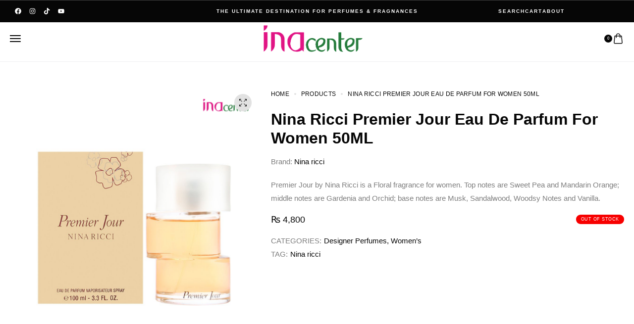

--- FILE ---
content_type: text/html; charset=UTF-8
request_url: https://inanepal.com.np/product/nina-ricci-premier-jour-eau-de-parfum-for-women-50ml/
body_size: 42564
content:
<!DOCTYPE html><html lang="en-US"><head><script data-no-optimize="1">var litespeed_docref=sessionStorage.getItem("litespeed_docref");litespeed_docref&&(Object.defineProperty(document,"referrer",{get:function(){return litespeed_docref}}),sessionStorage.removeItem("litespeed_docref"));</script> <meta charset="UTF-8"><meta name="viewport" content="initial-scale=1.0" /><meta name="viewport" content="width=device-width, height=device-height, minimal-ui" /><title>Nina Ricci Premier Jour Eau De Parfum For Women 50ML &#8211; INA Center</title><meta name='robots' content='max-image-preview:large' /><style>img:is([sizes="auto" i], [sizes^="auto," i]) { contain-intrinsic-size: 3000px 1500px }</style><link rel='dns-prefetch' href='//www.googletagmanager.com' /><link rel='dns-prefetch' href='//fonts.googleapis.com' /><link rel="alternate" type="application/rss+xml" title="INA Center &raquo; Feed" href="https://inanepal.com.np/feed/" /><link rel="alternate" type="application/rss+xml" title="INA Center &raquo; Comments Feed" href="https://inanepal.com.np/comments/feed/" /><link rel="alternate" type="application/rss+xml" title="INA Center &raquo; Nina Ricci Premier Jour Eau De Parfum For Women 50ML Comments Feed" href="https://inanepal.com.np/product/nina-ricci-premier-jour-eau-de-parfum-for-women-50ml/feed/" /><link data-optimized="2" rel="stylesheet" href="https://inanepal.com.np/wp-content/litespeed/css/e554e3f089d5bf2e872ff090a91ee2f2.css?ver=bc81d" /><style id='classic-theme-styles-inline-css' type='text/css'>/*! This file is auto-generated */
.wp-block-button__link{color:#fff;background-color:#32373c;border-radius:9999px;box-shadow:none;text-decoration:none;padding:calc(.667em + 2px) calc(1.333em + 2px);font-size:1.125em}.wp-block-file__button{background:#32373c;color:#fff;text-decoration:none}</style><style id='safe-svg-svg-icon-style-inline-css' type='text/css'>.safe-svg-cover{text-align:center}.safe-svg-cover .safe-svg-inside{display:inline-block;max-width:100%}.safe-svg-cover svg{fill:currentColor;height:100%;max-height:100%;max-width:100%;width:100%}</style><style id='global-styles-inline-css' type='text/css'>:root{--wp--preset--aspect-ratio--square: 1;--wp--preset--aspect-ratio--4-3: 4/3;--wp--preset--aspect-ratio--3-4: 3/4;--wp--preset--aspect-ratio--3-2: 3/2;--wp--preset--aspect-ratio--2-3: 2/3;--wp--preset--aspect-ratio--16-9: 16/9;--wp--preset--aspect-ratio--9-16: 9/16;--wp--preset--color--black: #000000;--wp--preset--color--cyan-bluish-gray: #abb8c3;--wp--preset--color--white: #ffffff;--wp--preset--color--pale-pink: #f78da7;--wp--preset--color--vivid-red: #cf2e2e;--wp--preset--color--luminous-vivid-orange: #ff6900;--wp--preset--color--luminous-vivid-amber: #fcb900;--wp--preset--color--light-green-cyan: #7bdcb5;--wp--preset--color--vivid-green-cyan: #00d084;--wp--preset--color--pale-cyan-blue: #8ed1fc;--wp--preset--color--vivid-cyan-blue: #0693e3;--wp--preset--color--vivid-purple: #9b51e0;--wp--preset--gradient--vivid-cyan-blue-to-vivid-purple: linear-gradient(135deg,rgba(6,147,227,1) 0%,rgb(155,81,224) 100%);--wp--preset--gradient--light-green-cyan-to-vivid-green-cyan: linear-gradient(135deg,rgb(122,220,180) 0%,rgb(0,208,130) 100%);--wp--preset--gradient--luminous-vivid-amber-to-luminous-vivid-orange: linear-gradient(135deg,rgba(252,185,0,1) 0%,rgba(255,105,0,1) 100%);--wp--preset--gradient--luminous-vivid-orange-to-vivid-red: linear-gradient(135deg,rgba(255,105,0,1) 0%,rgb(207,46,46) 100%);--wp--preset--gradient--very-light-gray-to-cyan-bluish-gray: linear-gradient(135deg,rgb(238,238,238) 0%,rgb(169,184,195) 100%);--wp--preset--gradient--cool-to-warm-spectrum: linear-gradient(135deg,rgb(74,234,220) 0%,rgb(151,120,209) 20%,rgb(207,42,186) 40%,rgb(238,44,130) 60%,rgb(251,105,98) 80%,rgb(254,248,76) 100%);--wp--preset--gradient--blush-light-purple: linear-gradient(135deg,rgb(255,206,236) 0%,rgb(152,150,240) 100%);--wp--preset--gradient--blush-bordeaux: linear-gradient(135deg,rgb(254,205,165) 0%,rgb(254,45,45) 50%,rgb(107,0,62) 100%);--wp--preset--gradient--luminous-dusk: linear-gradient(135deg,rgb(255,203,112) 0%,rgb(199,81,192) 50%,rgb(65,88,208) 100%);--wp--preset--gradient--pale-ocean: linear-gradient(135deg,rgb(255,245,203) 0%,rgb(182,227,212) 50%,rgb(51,167,181) 100%);--wp--preset--gradient--electric-grass: linear-gradient(135deg,rgb(202,248,128) 0%,rgb(113,206,126) 100%);--wp--preset--gradient--midnight: linear-gradient(135deg,rgb(2,3,129) 0%,rgb(40,116,252) 100%);--wp--preset--font-size--small: 13px;--wp--preset--font-size--medium: 20px;--wp--preset--font-size--large: 36px;--wp--preset--font-size--x-large: 42px;--wp--preset--spacing--20: 0.44rem;--wp--preset--spacing--30: 0.67rem;--wp--preset--spacing--40: 1rem;--wp--preset--spacing--50: 1.5rem;--wp--preset--spacing--60: 2.25rem;--wp--preset--spacing--70: 3.38rem;--wp--preset--spacing--80: 5.06rem;--wp--preset--shadow--natural: 6px 6px 9px rgba(0, 0, 0, 0.2);--wp--preset--shadow--deep: 12px 12px 50px rgba(0, 0, 0, 0.4);--wp--preset--shadow--sharp: 6px 6px 0px rgba(0, 0, 0, 0.2);--wp--preset--shadow--outlined: 6px 6px 0px -3px rgba(255, 255, 255, 1), 6px 6px rgba(0, 0, 0, 1);--wp--preset--shadow--crisp: 6px 6px 0px rgba(0, 0, 0, 1);}:where(.is-layout-flex){gap: 0.5em;}:where(.is-layout-grid){gap: 0.5em;}body .is-layout-flex{display: flex;}.is-layout-flex{flex-wrap: wrap;align-items: center;}.is-layout-flex > :is(*, div){margin: 0;}body .is-layout-grid{display: grid;}.is-layout-grid > :is(*, div){margin: 0;}:where(.wp-block-columns.is-layout-flex){gap: 2em;}:where(.wp-block-columns.is-layout-grid){gap: 2em;}:where(.wp-block-post-template.is-layout-flex){gap: 1.25em;}:where(.wp-block-post-template.is-layout-grid){gap: 1.25em;}.has-black-color{color: var(--wp--preset--color--black) !important;}.has-cyan-bluish-gray-color{color: var(--wp--preset--color--cyan-bluish-gray) !important;}.has-white-color{color: var(--wp--preset--color--white) !important;}.has-pale-pink-color{color: var(--wp--preset--color--pale-pink) !important;}.has-vivid-red-color{color: var(--wp--preset--color--vivid-red) !important;}.has-luminous-vivid-orange-color{color: var(--wp--preset--color--luminous-vivid-orange) !important;}.has-luminous-vivid-amber-color{color: var(--wp--preset--color--luminous-vivid-amber) !important;}.has-light-green-cyan-color{color: var(--wp--preset--color--light-green-cyan) !important;}.has-vivid-green-cyan-color{color: var(--wp--preset--color--vivid-green-cyan) !important;}.has-pale-cyan-blue-color{color: var(--wp--preset--color--pale-cyan-blue) !important;}.has-vivid-cyan-blue-color{color: var(--wp--preset--color--vivid-cyan-blue) !important;}.has-vivid-purple-color{color: var(--wp--preset--color--vivid-purple) !important;}.has-black-background-color{background-color: var(--wp--preset--color--black) !important;}.has-cyan-bluish-gray-background-color{background-color: var(--wp--preset--color--cyan-bluish-gray) !important;}.has-white-background-color{background-color: var(--wp--preset--color--white) !important;}.has-pale-pink-background-color{background-color: var(--wp--preset--color--pale-pink) !important;}.has-vivid-red-background-color{background-color: var(--wp--preset--color--vivid-red) !important;}.has-luminous-vivid-orange-background-color{background-color: var(--wp--preset--color--luminous-vivid-orange) !important;}.has-luminous-vivid-amber-background-color{background-color: var(--wp--preset--color--luminous-vivid-amber) !important;}.has-light-green-cyan-background-color{background-color: var(--wp--preset--color--light-green-cyan) !important;}.has-vivid-green-cyan-background-color{background-color: var(--wp--preset--color--vivid-green-cyan) !important;}.has-pale-cyan-blue-background-color{background-color: var(--wp--preset--color--pale-cyan-blue) !important;}.has-vivid-cyan-blue-background-color{background-color: var(--wp--preset--color--vivid-cyan-blue) !important;}.has-vivid-purple-background-color{background-color: var(--wp--preset--color--vivid-purple) !important;}.has-black-border-color{border-color: var(--wp--preset--color--black) !important;}.has-cyan-bluish-gray-border-color{border-color: var(--wp--preset--color--cyan-bluish-gray) !important;}.has-white-border-color{border-color: var(--wp--preset--color--white) !important;}.has-pale-pink-border-color{border-color: var(--wp--preset--color--pale-pink) !important;}.has-vivid-red-border-color{border-color: var(--wp--preset--color--vivid-red) !important;}.has-luminous-vivid-orange-border-color{border-color: var(--wp--preset--color--luminous-vivid-orange) !important;}.has-luminous-vivid-amber-border-color{border-color: var(--wp--preset--color--luminous-vivid-amber) !important;}.has-light-green-cyan-border-color{border-color: var(--wp--preset--color--light-green-cyan) !important;}.has-vivid-green-cyan-border-color{border-color: var(--wp--preset--color--vivid-green-cyan) !important;}.has-pale-cyan-blue-border-color{border-color: var(--wp--preset--color--pale-cyan-blue) !important;}.has-vivid-cyan-blue-border-color{border-color: var(--wp--preset--color--vivid-cyan-blue) !important;}.has-vivid-purple-border-color{border-color: var(--wp--preset--color--vivid-purple) !important;}.has-vivid-cyan-blue-to-vivid-purple-gradient-background{background: var(--wp--preset--gradient--vivid-cyan-blue-to-vivid-purple) !important;}.has-light-green-cyan-to-vivid-green-cyan-gradient-background{background: var(--wp--preset--gradient--light-green-cyan-to-vivid-green-cyan) !important;}.has-luminous-vivid-amber-to-luminous-vivid-orange-gradient-background{background: var(--wp--preset--gradient--luminous-vivid-amber-to-luminous-vivid-orange) !important;}.has-luminous-vivid-orange-to-vivid-red-gradient-background{background: var(--wp--preset--gradient--luminous-vivid-orange-to-vivid-red) !important;}.has-very-light-gray-to-cyan-bluish-gray-gradient-background{background: var(--wp--preset--gradient--very-light-gray-to-cyan-bluish-gray) !important;}.has-cool-to-warm-spectrum-gradient-background{background: var(--wp--preset--gradient--cool-to-warm-spectrum) !important;}.has-blush-light-purple-gradient-background{background: var(--wp--preset--gradient--blush-light-purple) !important;}.has-blush-bordeaux-gradient-background{background: var(--wp--preset--gradient--blush-bordeaux) !important;}.has-luminous-dusk-gradient-background{background: var(--wp--preset--gradient--luminous-dusk) !important;}.has-pale-ocean-gradient-background{background: var(--wp--preset--gradient--pale-ocean) !important;}.has-electric-grass-gradient-background{background: var(--wp--preset--gradient--electric-grass) !important;}.has-midnight-gradient-background{background: var(--wp--preset--gradient--midnight) !important;}.has-small-font-size{font-size: var(--wp--preset--font-size--small) !important;}.has-medium-font-size{font-size: var(--wp--preset--font-size--medium) !important;}.has-large-font-size{font-size: var(--wp--preset--font-size--large) !important;}.has-x-large-font-size{font-size: var(--wp--preset--font-size--x-large) !important;}
:where(.wp-block-post-template.is-layout-flex){gap: 1.25em;}:where(.wp-block-post-template.is-layout-grid){gap: 1.25em;}
:where(.wp-block-columns.is-layout-flex){gap: 2em;}:where(.wp-block-columns.is-layout-grid){gap: 2em;}
:root :where(.wp-block-pullquote){font-size: 1.5em;line-height: 1.6;}</style><style id='woocommerce-inline-inline-css' type='text/css'>.woocommerce form .form-row .required { visibility: visible; }</style><style id='goldsmith-custom-style-inline-css' type='text/css'>.header-spacer,
        .goldsmith-header-top-menu-area>ul>li.menu-item {
            min-height: 80px;
        }.goldsmith-header-top-right .goldsmith-header-default-inner>div:not(:first-child) {
            margin-left: 15px;
        }.goldsmith-header-top-left .goldsmith-header-default-inner>div:not(:last-child) {
            margin-right: 15px;
        }.goldsmith-header-default .top-action-btn {
            margin-left: 15px;
        }.goldsmith-header-mobile {
            max-width: 530px;
        }.goldsmith-header-mobile-sidebar {
            min-width: 80px;
        }.goldsmith-header-mobile-sidebar-logo .nt-logo img {
            max-width: 140px;
        }@media (min-width: px) {header.goldsmith-header-default {display: flex;}}@media (min-width: px) {.goldsmith-header-mobile-top {display: none;}}@media (max-width: px) {
            header.goldsmith-header-default {display: none;}
            .goldsmith-header-mobile-top {display: flex;}
        }body .goldsmith-woocommerce-pagination ul {justify-content: center;}.postid-15837 .goldsmith-selected-variations-terms-wrapper .goldsmith-selected-variations-terms { border-radius:4px; }.goldsmith-terms.goldsmith-type-color .goldsmith-term.goldsmith-disabled,.goldsmith-terms.goldsmith-type-image .goldsmith-term.goldsmith-disabled,.goldsmith-terms.goldsmith-type-button .goldsmith-term.goldsmith-disabled { opacity:0.4;}</style> <script type="text/template" id="tmpl-variation-template"><div class="woocommerce-variation-description">{{{ data.variation.variation_description }}}</div>
	<div class="woocommerce-variation-price">{{{ data.variation.price_html }}}</div>
	<div class="woocommerce-variation-availability">{{{ data.variation.availability_html }}}</div></script> <script type="text/template" id="tmpl-unavailable-variation-template"><p role="alert">Sorry, this product is unavailable. Please choose a different combination.</p></script> <script type="litespeed/javascript" data-src="https://inanepal.com.np/wp-includes/js/jquery/jquery.min.js" id="jquery-core-js"></script> <script id="wc-add-to-cart-js-extra" type="litespeed/javascript">var wc_add_to_cart_params={"ajax_url":"\/wp-admin\/admin-ajax.php","wc_ajax_url":"\/?wc-ajax=%%endpoint%%","i18n_view_cart":"View cart","cart_url":"https:\/\/inanepal.com.np\/cart\/","is_cart":"","cart_redirect_after_add":"no"}</script> <script id="wc-single-product-js-extra" type="litespeed/javascript">var wc_single_product_params={"i18n_required_rating_text":"Please select a rating","i18n_rating_options":["1 of 5 stars","2 of 5 stars","3 of 5 stars","4 of 5 stars","5 of 5 stars"],"i18n_product_gallery_trigger_text":"View full-screen image gallery","review_rating_required":"yes","flexslider":{"rtl":!1,"animation":"slide","smoothHeight":!0,"directionNav":!1,"controlNav":"thumbnails","slideshow":!1,"animationSpeed":500,"animationLoop":!1,"allowOneSlide":!1},"zoom_enabled":"1","zoom_options":[],"photoswipe_enabled":"","photoswipe_options":{"shareEl":!1,"closeOnScroll":!1,"history":!1,"hideAnimationDuration":0,"showAnimationDuration":0},"flexslider_enabled":""}</script> <script id="woocommerce-js-extra" type="litespeed/javascript">var woocommerce_params={"ajax_url":"\/wp-admin\/admin-ajax.php","wc_ajax_url":"\/?wc-ajax=%%endpoint%%","i18n_password_show":"Show password","i18n_password_hide":"Hide password"}</script> <script id="wp-util-js-extra" type="litespeed/javascript">var _wpUtilSettings={"ajax":{"url":"\/wp-admin\/admin-ajax.php"}}</script> <script id="wc-add-to-cart-variation-js-extra" type="litespeed/javascript">var wc_add_to_cart_variation_params={"wc_ajax_url":"\/?wc-ajax=%%endpoint%%","i18n_no_matching_variations_text":"Sorry, no products matched your selection. Please choose a different combination.","i18n_make_a_selection_text":"Please select some product options before adding this product to your cart.","i18n_unavailable_text":"Sorry, this product is unavailable. Please choose a different combination.","i18n_reset_alert_text":"Your selection has been reset. Please select some product options before adding this product to your cart."}</script> 
 <script type="litespeed/javascript" data-src="https://www.googletagmanager.com/gtag/js?id=GT-5NRXRZX" id="google_gtagjs-js"></script> <script id="google_gtagjs-js-after" type="litespeed/javascript">window.dataLayer=window.dataLayer||[];function gtag(){dataLayer.push(arguments)}
gtag("set","linker",{"domains":["inanepal.com.np"]});gtag("js",new Date());gtag("set","developer_id.dZTNiMT",!0);gtag("config","GT-5NRXRZX")</script> <link rel="https://api.w.org/" href="https://inanepal.com.np/wp-json/" /><link rel="alternate" title="JSON" type="application/json" href="https://inanepal.com.np/wp-json/wp/v2/product/15837" /><link rel="canonical" href="https://inanepal.com.np/product/nina-ricci-premier-jour-eau-de-parfum-for-women-50ml/" /><link rel="alternate" title="oEmbed (JSON)" type="application/json+oembed" href="https://inanepal.com.np/wp-json/oembed/1.0/embed?url=https%3A%2F%2Finanepal.com.np%2Fproduct%2Fnina-ricci-premier-jour-eau-de-parfum-for-women-50ml%2F" /><link rel="alternate" title="oEmbed (XML)" type="text/xml+oembed" href="https://inanepal.com.np/wp-json/oembed/1.0/embed?url=https%3A%2F%2Finanepal.com.np%2Fproduct%2Fnina-ricci-premier-jour-eau-de-parfum-for-women-50ml%2F&#038;format=xml" /><meta name="generator" content="Redux 4.5.10" /><meta name="generator" content="Site Kit by Google 1.170.0" />	<noscript><style>.woocommerce-product-gallery{ opacity: 1 !important; }</style></noscript><meta name="generator" content="Elementor 3.34.1; features: e_font_icon_svg, additional_custom_breakpoints; settings: css_print_method-external, google_font-enabled, font_display-swap"><style type="text/css">.recentcomments a{display:inline !important;padding:0 !important;margin:0 !important;}</style><style>.e-con.e-parent:nth-of-type(n+4):not(.e-lazyloaded):not(.e-no-lazyload),
				.e-con.e-parent:nth-of-type(n+4):not(.e-lazyloaded):not(.e-no-lazyload) * {
					background-image: none !important;
				}
				@media screen and (max-height: 1024px) {
					.e-con.e-parent:nth-of-type(n+3):not(.e-lazyloaded):not(.e-no-lazyload),
					.e-con.e-parent:nth-of-type(n+3):not(.e-lazyloaded):not(.e-no-lazyload) * {
						background-image: none !important;
					}
				}
				@media screen and (max-height: 640px) {
					.e-con.e-parent:nth-of-type(n+2):not(.e-lazyloaded):not(.e-no-lazyload),
					.e-con.e-parent:nth-of-type(n+2):not(.e-lazyloaded):not(.e-no-lazyload) * {
						background-image: none !important;
					}
				}</style><link rel="icon" href="https://inanepal.com.np/wp-content/uploads/2023/07/cropped-logo-website-32x32.png" sizes="32x32" /><link rel="icon" href="https://inanepal.com.np/wp-content/uploads/2023/07/cropped-logo-website-192x192.png" sizes="192x192" /><link rel="apple-touch-icon" href="https://inanepal.com.np/wp-content/uploads/2023/07/cropped-logo-website-180x180.png" /><meta name="msapplication-TileImage" content="https://inanepal.com.np/wp-content/uploads/2023/07/cropped-logo-website-270x270.png" /><style type="text/css" id="wp-custom-css">.goldsmith-product-loop-inner .out-of-stock {
    font-size: 11px;
    padding: 5px 10px;
    letter-spacing: 0.5px;
    border-radius: 10px;
    display: inline;
    background: var(--goldsmith-red-bg);
    color: var(--goldsmith-red);
    border: 1px solid var(--goldsmith-red);
    line-height: 1;
/*     position: absolute; */
    top: 200px;
    left: 10px;
}

.goldsmith-widget-product-list-details {
display: flex;
margin-left: 15px;
flex-direction: column;
}

.nt-sidebar-inner-widget .goldsmith-widget-product-list-item a {
text-decoration: none;
position: relative;
display: flex;
}

.elementor-icon {
display: inline-flex !important;
}

.goldsmith-header-top-menu-area>ul>li.menu-item{
	margin-right: 20px !important
}

.goldsmith-main-slider .goldsmith-slide-inner img{
	height: 960px !important;
}


@media screen and (max-width: 1280px) {
	.goldsmith-main-slider 	.goldsmith-slide-inner img{
		height: auto !important;
	}
}


@media screen and (min-width: 1200px) {
	.site-gdpr {
		left: auto !important;
	}
}

.goldsmith-error-txt {
	color: #E11082;
}

@media screen and (max-width: 992px) {
html {
    overflow-x: hidden;
}
}

.progressbar-wrapper{
	display: none !important;
}

@media (max-width: 767px){
.elementor-1056 .elementor-element.elementor-element-0cbb1f2 .animated_headline_wrapper, .elementor-1056 .elementor-element.elementor-element-0cbb1f2 .animated_headline_wrapper b, .elementor-1056 .elementor-element.elementor-element-0cbb1f2 .animated_headline_wrapper .typed-cursor, .elementor-1056 .elementor-element.elementor-element-0cbb1f2 .animated_headline_wrapper .typed_before, .elementor-1056 .elementor-element.elementor-element-0cbb1f2 .animated_headline_wrapper .typed_after {
    font-size: 8px !important;
}
}

.pwb-pagination-wrapper{
	display: none;
}

.grecaptcha-badge { 
	visibility: hidden; 
}</style><style id="goldsmith-dynamic-css" title="dynamic-css" class="redux-options-output">.scroll-to-top{right:30px;bottom:30px;}.page-template-default:not(.elementor-page) .nt-page-layout .goldsmith-page-hero-content .page-title{letter-spacing:0px;}</style></head><body data-rsssl=1 class="wp-singular product-template-default single single-product postid-15837 wp-theme-goldsmith wp-child-theme-goldsmith-child theme-goldsmith woocommerce woocommerce-page woocommerce-no-js GoldSmith Child GoldSmith Child-v1.0.7 nt-page-default  goldsmith-ajax-shop shop-single-layout-full-width preloader-off has-sticky-header has-elementor-footer-template has-default-header-type-default gdpr-popup-visible nt-chrome nt-desktop nt-logged-out elementor-default elementor-kit-9712"><div id="wrapper" class="page-wrapper"><div class="goldsmith-main-overlay"></div><div class="header-top-area goldsmith-elementor-before-header"><div data-elementor-type="section" data-elementor-id="1056" class="elementor elementor-1056" data-elementor-settings="{&quot;ha_cmc_init_switcher&quot;:&quot;no&quot;}"><div class="gap- elementor-element elementor-element-69286a8 e-flex e-con-boxed e-con e-parent" data-id="69286a8" data-element_type="container" data-settings="{&quot;background_background&quot;:&quot;classic&quot;,&quot;_ha_eqh_enable&quot;:false}"><div class="e-con-inner"><div class="elementor-element elementor-element-22b8260 elementor-shape-square e-grid-align-left e-grid-align-mobile-center elementor-widget__width-initial elementor-hidden-mobile elementor-grid-0 elementor-widget elementor-widget-social-icons" data-id="22b8260" data-element_type="widget" data-widget_type="social-icons.default"><div class="elementor-widget-container"><div class="elementor-social-icons-wrapper elementor-grid" role="list">
<span class="elementor-grid-item" role="listitem">
<a class="elementor-icon elementor-social-icon elementor-social-icon-facebook elementor-repeater-item-6f95970" href="https://www.facebook.com/inacenter.civilmall/" target="_blank">
<span class="elementor-screen-only">Facebook</span>
<svg aria-hidden="true" class="e-font-icon-svg e-fab-facebook" viewBox="0 0 512 512" xmlns="http://www.w3.org/2000/svg"><path d="M504 256C504 119 393 8 256 8S8 119 8 256c0 123.78 90.69 226.38 209.25 245V327.69h-63V256h63v-54.64c0-62.15 37-96.48 93.67-96.48 27.14 0 55.52 4.84 55.52 4.84v61h-31.28c-30.8 0-40.41 19.12-40.41 38.73V256h68.78l-11 71.69h-57.78V501C413.31 482.38 504 379.78 504 256z"></path></svg>					</a>
</span>
<span class="elementor-grid-item" role="listitem">
<a class="elementor-icon elementor-social-icon elementor-social-icon-instagram elementor-repeater-item-aeef44e" href="https://www.instagram.com/ina.center/" target="_blank">
<span class="elementor-screen-only">Instagram</span>
<svg aria-hidden="true" class="e-font-icon-svg e-fab-instagram" viewBox="0 0 448 512" xmlns="http://www.w3.org/2000/svg"><path d="M224.1 141c-63.6 0-114.9 51.3-114.9 114.9s51.3 114.9 114.9 114.9S339 319.5 339 255.9 287.7 141 224.1 141zm0 189.6c-41.1 0-74.7-33.5-74.7-74.7s33.5-74.7 74.7-74.7 74.7 33.5 74.7 74.7-33.6 74.7-74.7 74.7zm146.4-194.3c0 14.9-12 26.8-26.8 26.8-14.9 0-26.8-12-26.8-26.8s12-26.8 26.8-26.8 26.8 12 26.8 26.8zm76.1 27.2c-1.7-35.9-9.9-67.7-36.2-93.9-26.2-26.2-58-34.4-93.9-36.2-37-2.1-147.9-2.1-184.9 0-35.8 1.7-67.6 9.9-93.9 36.1s-34.4 58-36.2 93.9c-2.1 37-2.1 147.9 0 184.9 1.7 35.9 9.9 67.7 36.2 93.9s58 34.4 93.9 36.2c37 2.1 147.9 2.1 184.9 0 35.9-1.7 67.7-9.9 93.9-36.2 26.2-26.2 34.4-58 36.2-93.9 2.1-37 2.1-147.8 0-184.8zM398.8 388c-7.8 19.6-22.9 34.7-42.6 42.6-29.5 11.7-99.5 9-132.1 9s-102.7 2.6-132.1-9c-19.6-7.8-34.7-22.9-42.6-42.6-11.7-29.5-9-99.5-9-132.1s-2.6-102.7 9-132.1c7.8-19.6 22.9-34.7 42.6-42.6 29.5-11.7 99.5-9 132.1-9s102.7-2.6 132.1 9c19.6 7.8 34.7 22.9 42.6 42.6 11.7 29.5 9 99.5 9 132.1s2.7 102.7-9 132.1z"></path></svg>					</a>
</span>
<span class="elementor-grid-item" role="listitem">
<a class="elementor-icon elementor-social-icon elementor-social-icon-tiktok elementor-repeater-item-76e4dd1" href="https://www.tiktok.com/@inacenter_official" target="_blank">
<span class="elementor-screen-only">Tiktok</span>
<svg aria-hidden="true" class="e-font-icon-svg e-fab-tiktok" viewBox="0 0 448 512" xmlns="http://www.w3.org/2000/svg"><path d="M448,209.91a210.06,210.06,0,0,1-122.77-39.25V349.38A162.55,162.55,0,1,1,185,188.31V278.2a74.62,74.62,0,1,0,52.23,71.18V0l88,0a121.18,121.18,0,0,0,1.86,22.17h0A122.18,122.18,0,0,0,381,102.39a121.43,121.43,0,0,0,67,20.14Z"></path></svg>					</a>
</span>
<span class="elementor-grid-item" role="listitem">
<a class="elementor-icon elementor-social-icon elementor-social-icon-youtube elementor-repeater-item-f681eca" href="https://www.youtube.com/@inaperfume" target="_blank">
<span class="elementor-screen-only">Youtube</span>
<svg aria-hidden="true" class="e-font-icon-svg e-fab-youtube" viewBox="0 0 576 512" xmlns="http://www.w3.org/2000/svg"><path d="M549.655 124.083c-6.281-23.65-24.787-42.276-48.284-48.597C458.781 64 288 64 288 64S117.22 64 74.629 75.486c-23.497 6.322-42.003 24.947-48.284 48.597-11.412 42.867-11.412 132.305-11.412 132.305s0 89.438 11.412 132.305c6.281 23.65 24.787 41.5 48.284 47.821C117.22 448 288 448 288 448s170.78 0 213.371-11.486c23.497-6.321 42.003-24.171 48.284-47.821 11.412-42.867 11.412-132.305 11.412-132.305s0-89.438-11.412-132.305zm-317.51 213.508V175.185l142.739 81.205-142.739 81.201z"></path></svg>					</a>
</span></div></div></div><div class="elementor-element elementor-element-0cbb1f2 elementor-widget elementor-widget-goldsmith-animated-headline" data-id="0cbb1f2" data-element_type="widget" data-widget_type="goldsmith-animated-headline.default"><div class="elementor-widget-container"><div class="animated_headline_wrapper"><h1 class="headline rotate-1"><span class="words-wrapper"><b class="typed-item elementor-repeater-item-8595899 is-visible">THE ULTIMATE DESTINATION FOR PERFUMES & FRAGNANCES</b><b class="typed-item elementor-repeater-item-47a0b30">Delivery to the door is active by Ina Center!</b></span></h1></div></div></div><div class="elementor-element elementor-element-fe86992 elementor-icon-list--layout-inline elementor-align-end elementor-mobile-align-center elementor-widget__width-initial elementor-hidden-mobile elementor-list-item-link-full_width elementor-widget elementor-widget-icon-list" data-id="fe86992" data-element_type="widget" data-widget_type="icon-list.default"><div class="elementor-widget-container"><ul class="elementor-icon-list-items elementor-inline-items"><li class="elementor-icon-list-item elementor-inline-item">
<a href="#goldsmith-popup-search"><span class="elementor-icon-list-text">search</span>
</a></li><li class="elementor-icon-list-item elementor-inline-item">
<a href="https://inanepal.com.np/cart"><span class="elementor-icon-list-text">cart</span>
</a></li><li class="elementor-icon-list-item elementor-inline-item">
<a href="https://inanepal.com.np/about-us/"><span class="elementor-icon-list-text">about </span>
</a></li></ul></div></div></div></div></div></div><header class="goldsmith-header-default header-width-default"><div class="container"><div class="goldsmith-header-content"><div class="goldsmith-header-top-left header-top-side"><div class="goldsmith-header-default-inner"><div class="goldsmith-header-top-menu-area"><ul class="navigation primary-menu"><li id="menu-item-16901" class="menu-item menu-item-type-custom menu-item-object-custom menu-item-16901 menu-item-mega-parent menu-item-mega-column-1 menu-item-has-shortcode-parent menu-item-has-shortcode has-submenu menu-item--has-child"><a href="#">Designer<span class="nt-icon-up-chevron dropdown-btn"></span></a><div class="item-shortcode-wrapper submenu"><div data-elementor-type="container" data-elementor-id="16897" class="elementor elementor-16897" data-elementor-settings="{&quot;ha_cmc_init_switcher&quot;:&quot;no&quot;}"><div class="gap- elementor-element elementor-element-15da3506 e-flex e-con-boxed e-con e-parent" data-id="15da3506" data-element_type="container" data-settings="{&quot;_ha_eqh_enable&quot;:false}"><div class="e-con-inner"><div class="gap- elementor-element elementor-element-67ce7481 e-con-full e-flex e-con e-child" data-id="67ce7481" data-element_type="container" data-settings="{&quot;_ha_eqh_enable&quot;:false}"><div class="elementor-element elementor-element-a152f6f ha-logo-grid--border ha-logo-grid--col-6 ha-logo-grid--col--tablet2 ha-logo-grid--col--mobile2 elementor-widget elementor-widget-ha-logo-grid happy-addon ha-logo-grid" data-id="a152f6f" data-element_type="widget" data-widget_type="ha-logo-grid.default"><div class="elementor-widget-container"><div class="ha-logo-grid-wrapper">
<a class="ha-logo-grid-item ha-logo-grid-link" href="https://inanepal.com.np/brands/gucci/"><figure class="ha-logo-grid-figure">
<img data-lazyloaded="1" src="[data-uri]" width="150" height="150" data-src="https://inanepal.com.np/wp-content/uploads/2023/07/gucci-150x150.png" class="ha-logo-grid-img elementor-animation-" alt="" decoding="async" /></figure>
</a>
<a class="ha-logo-grid-item ha-logo-grid-link" href="https://inanepal.com.np/brands/dolcegabbana/"><figure class="ha-logo-grid-figure">
<img data-lazyloaded="1" src="[data-uri]" width="150" height="150" data-src="https://inanepal.com.np/wp-content/uploads/2023/08/DolceGabbana-150x150.png" class="ha-logo-grid-img elementor-animation-" alt="" decoding="async" /></figure>
</a>
<a class="ha-logo-grid-item ha-logo-grid-link" href="https://inanepal.com.np/brands/jean-paul-gaulter/"><figure class="ha-logo-grid-figure">
<img data-lazyloaded="1" src="[data-uri]" width="150" height="150" data-src="https://inanepal.com.np/wp-content/uploads/2023/07/JEAN-PAUL-GAULTIER-logo-150x150.png" class="ha-logo-grid-img elementor-animation-" alt="" decoding="async" /></figure>
</a>
<a class="ha-logo-grid-item ha-logo-grid-link" href="https://inanepal.com.np/brands/lalique/"><figure class="ha-logo-grid-figure">
<img data-lazyloaded="1" src="[data-uri]" loading="lazy" width="150" height="150" data-src="https://inanepal.com.np/wp-content/uploads/2023/07/lalique-logo-150x150.png" class="ha-logo-grid-img elementor-animation-" alt="" decoding="async" /></figure>
</a>
<a class="ha-logo-grid-item ha-logo-grid-link" href="https://inanepal.com.np/brands/jimmy-choo/"><figure class="ha-logo-grid-figure">
<img data-lazyloaded="1" src="[data-uri]" loading="lazy" width="150" height="150" data-src="https://inanepal.com.np/wp-content/uploads/2023/07/Jimmy-Choo-Logo-150x150.png" class="ha-logo-grid-img elementor-animation-" alt="" decoding="async" /></figure>
</a>
<a class="ha-logo-grid-item ha-logo-grid-link" href="https://inanepal.com.np/brands/marc-jacobs/"><figure class="ha-logo-grid-figure">
<img data-lazyloaded="1" src="[data-uri]" loading="lazy" width="150" height="150" data-src="https://inanepal.com.np/wp-content/uploads/2023/07/marc-jacob-logo-150x150.png" class="ha-logo-grid-img elementor-animation-" alt="" decoding="async" /></figure>
</a>
<a class="ha-logo-grid-item ha-logo-grid-link" href="https://inanepal.com.np/brands/afnan/"><figure class="ha-logo-grid-figure">
<img data-lazyloaded="1" src="[data-uri]" loading="lazy" width="150" height="150" data-src="https://inanepal.com.np/wp-content/uploads/2023/08/Afnan-logo-150x150.png" class="ha-logo-grid-img elementor-animation-" alt="" decoding="async" /></figure>
</a>
<a class="ha-logo-grid-item ha-logo-grid-link" href="https://inanepal.com.np/brands/lacoste/"><figure class="ha-logo-grid-figure">
<img data-lazyloaded="1" src="[data-uri]" loading="lazy" width="150" height="150" data-src="https://inanepal.com.np/wp-content/uploads/2023/07/lacoste-logo-150x150.png" class="ha-logo-grid-img elementor-animation-" alt="" decoding="async" /></figure>
</a>
<a class="ha-logo-grid-item ha-logo-grid-link" href="https://inanepal.com.np/brands/carolina-herrera/"><figure class="ha-logo-grid-figure">
<img data-lazyloaded="1" src="[data-uri]" loading="lazy" width="150" height="150" data-src="https://inanepal.com.np/wp-content/uploads/2023/07/Carolina-herrera-logo-150x150.png" class="ha-logo-grid-img elementor-animation-" alt="" decoding="async" /></figure>
</a>
<a class="ha-logo-grid-item ha-logo-grid-link" href="https://inanepal.com.np/brands/montblanc/"><figure class="ha-logo-grid-figure">
<img data-lazyloaded="1" src="[data-uri]" loading="lazy" width="150" height="150" data-src="https://inanepal.com.np/wp-content/uploads/2023/07/mont-blanc-logo-150x150.png" class="ha-logo-grid-img elementor-animation-" alt="" decoding="async" /></figure>
</a>
<a class="ha-logo-grid-item ha-logo-grid-link" href="https://inanepal.com.np/brands/bentley/"><figure class="ha-logo-grid-figure">
<img data-lazyloaded="1" src="[data-uri]" loading="lazy" width="150" height="150" data-src="https://inanepal.com.np/wp-content/uploads/2023/07/Bentley-logo-150x150.png" class="ha-logo-grid-img elementor-animation-" alt="" decoding="async" /></figure>
</a>
<a class="ha-logo-grid-item ha-logo-grid-link" href="https://inanepal.com.np/brands/clinique/"><figure class="ha-logo-grid-figure">
<img data-lazyloaded="1" src="[data-uri]" loading="lazy" width="150" height="150" data-src="https://inanepal.com.np/wp-content/uploads/2023/07/Clinique-logo-150x150.png" class="ha-logo-grid-img elementor-animation-" alt="" decoding="async" /></figure>
</a>
<a class="ha-logo-grid-item ha-logo-grid-link" href="https://inanepal.com.np/brands/yves-saint-laurent/"><figure class="ha-logo-grid-figure">
<img data-lazyloaded="1" src="[data-uri]" loading="lazy" width="150" height="150" data-src="https://inanepal.com.np/wp-content/uploads/2023/08/YSL-logo-150x150.png" class="ha-logo-grid-img elementor-animation-" alt="" decoding="async" /></figure>
</a>
<a class="ha-logo-grid-item ha-logo-grid-link" href="https://inanepal.com.np/brands/bvlgari/"><figure class="ha-logo-grid-figure">
<img data-lazyloaded="1" src="[data-uri]" loading="lazy" width="150" height="150" data-src="https://inanepal.com.np/wp-content/uploads/2023/08/bvlgari-logo-150x150.png" class="ha-logo-grid-img elementor-animation-" alt="" decoding="async" /></figure>
</a>
<a class="ha-logo-grid-item ha-logo-grid-link" href="https://inanepal.com.np/brands/lancome/"><figure class="ha-logo-grid-figure">
<img data-lazyloaded="1" src="[data-uri]" loading="lazy" width="150" height="150" data-src="https://inanepal.com.np/wp-content/uploads/2023/08/lancome-logo-150x150.png" class="ha-logo-grid-img elementor-animation-" alt="" decoding="async" /></figure>
</a></div></div></div></div></div></div></div></div></li><li id="menu-item-16902" class="menu-item menu-item-type-custom menu-item-object-custom menu-item-16902 menu-item-mega-parent menu-item-mega-column-1 menu-item-has-shortcode-parent menu-item-has-shortcode has-submenu menu-item--has-child"><a href="#">Niche<span class="nt-icon-up-chevron dropdown-btn"></span></a><div class="item-shortcode-wrapper submenu"><div data-elementor-type="container" data-elementor-id="16908" class="elementor elementor-16908" data-elementor-settings="{&quot;ha_cmc_init_switcher&quot;:&quot;no&quot;}"><div class="gap- elementor-element elementor-element-4f3351d2 e-flex e-con-boxed e-con e-parent" data-id="4f3351d2" data-element_type="container" data-settings="{&quot;_ha_eqh_enable&quot;:false}"><div class="e-con-inner"><div class="gap- elementor-element elementor-element-2f7caafb e-con-full e-flex e-con e-child" data-id="2f7caafb" data-element_type="container" data-settings="{&quot;_ha_eqh_enable&quot;:false}"><div class="elementor-element elementor-element-1b03ffcb ha-logo-grid--border ha-logo-grid--col-6 ha-logo-grid--col--tablet2 ha-logo-grid--col--mobile2 elementor-widget elementor-widget-ha-logo-grid happy-addon ha-logo-grid" data-id="1b03ffcb" data-element_type="widget" data-widget_type="ha-logo-grid.default"><div class="elementor-widget-container"><div class="ha-logo-grid-wrapper">
<a class="ha-logo-grid-item ha-logo-grid-link" href="https://inanepal.com.np/brands/montale/"><figure class="ha-logo-grid-figure">
<img data-lazyloaded="1" src="[data-uri]" loading="lazy" width="150" height="150" data-src="https://inanepal.com.np/wp-content/uploads/2023/07/Montale-paris-logo-150x150.png" class="ha-logo-grid-img elementor-animation-" alt="" decoding="async" /></figure>
</a>
<a class="ha-logo-grid-item ha-logo-grid-link" href="https://inanepal.com.np/brands/tiziana-terenzi/"><figure class="ha-logo-grid-figure">
<img data-lazyloaded="1" src="[data-uri]" loading="lazy" width="150" height="150" data-src="https://inanepal.com.np/wp-content/uploads/2023/07/tiziana-terenzi-logo-150x150.png" class="ha-logo-grid-img elementor-animation-" alt="" decoding="async" /></figure>
</a>
<a class="ha-logo-grid-item ha-logo-grid-link" href="https://inanepal.com.np/brands/essential-parfums/"><figure class="ha-logo-grid-figure">
<img data-lazyloaded="1" src="[data-uri]" loading="lazy" width="150" height="150" data-src="https://inanepal.com.np/wp-content/uploads/2023/08/logo-1-150x150.png" class="ha-logo-grid-img elementor-animation-" alt="" decoding="async" /></figure>
</a>
<a class="ha-logo-grid-item ha-logo-grid-link" href="https://inanepal.com.np/brands/clive-christian/"><figure class="ha-logo-grid-figure">
<img data-lazyloaded="1" src="[data-uri]" loading="lazy" width="150" height="150" data-src="https://inanepal.com.np/wp-content/uploads/2023/07/clive-christian0-150x150.png" class="ha-logo-grid-img elementor-animation-" alt="" decoding="async" /></figure>
</a>
<a class="ha-logo-grid-item ha-logo-grid-link" href="https://inanepal.com.np/brands/ormonde-jayne/"><figure class="ha-logo-grid-figure">
<img data-lazyloaded="1" src="[data-uri]" loading="lazy" width="150" height="150" data-src="https://inanepal.com.np/wp-content/uploads/2024/03/Ormonde-Jayne-Logo-150x150.png" class="ha-logo-grid-img elementor-animation-" alt="" decoding="async" /></figure>
</a>
<a class="ha-logo-grid-item ha-logo-grid-link" href="https://inanepal.com.np/brands/liquides-imaginaires/"><figure class="ha-logo-grid-figure">
<img data-lazyloaded="1" src="[data-uri]" loading="lazy" width="150" height="150" data-src="https://inanepal.com.np/wp-content/uploads/2023/07/liquid-logo-150x150.png" class="ha-logo-grid-img elementor-animation-" alt="" decoding="async" /></figure>
</a>
<a class="ha-logo-grid-item ha-logo-grid-link" href="https://inanepal.com.np/brands/mancera/"><figure class="ha-logo-grid-figure">
<img data-lazyloaded="1" src="[data-uri]" loading="lazy" width="150" height="150" data-src="https://inanepal.com.np/wp-content/uploads/2023/07/Mancera-logo-150x150.png" class="ha-logo-grid-img elementor-animation-" alt="" decoding="async" /></figure>
</a>
<a class="ha-logo-grid-item ha-logo-grid-link" href="https://inanepal.com.np/brands/nishane/"><figure class="ha-logo-grid-figure">
<img data-lazyloaded="1" src="[data-uri]" loading="lazy" width="150" height="150" data-src="https://inanepal.com.np/wp-content/uploads/2023/07/nishane-150x150.png" class="ha-logo-grid-img elementor-animation-" alt="" decoding="async" /></figure>
</a>
<a class="ha-logo-grid-item ha-logo-grid-link" href="https://inanepal.com.np/brands/giardino-benessere/"><figure class="ha-logo-grid-figure">
<img data-lazyloaded="1" src="[data-uri]" loading="lazy" width="150" height="150" data-src="https://inanepal.com.np/wp-content/uploads/2023/08/Giardino-Benessere-logo-1-150x150.png" class="ha-logo-grid-img elementor-animation-" alt="" decoding="async" /></figure>
</a></div></div></div></div></div></div></div></div></li><li id="menu-item-16930" class="menu-item menu-item-type-post_type menu-item-object-page menu-item-has-children current_page_parent has-dropdown menu-item-16930 menu-item-mega-parent menu-item-mega-column-6"><a href="https://inanepal.com.np/shop/">Shop<span class="nt-icon-up-chevron dropdown-btn"></span></a><ul class="submenu depth_0"><li id="menu-item-16933" class="menu-item menu-item-type-taxonomy menu-item-object-product_cat current-product-ancestor current-menu-parent current-product-parent menu-item-has-children has-dropdown menu-item-16933 has-submenu menu-item--has-child"><a href="https://inanepal.com.np/product-category/womens/">Women’s<span class="nt-icon-up-chevron dropdown-btn"></span></a><ul class="submenu depth_1"><li id="menu-item-16934" class="menu-item menu-item-type-taxonomy menu-item-object-product_cat current-product-ancestor current-menu-parent current-product-parent menu-item-16934"><a href="https://inanepal.com.np/product-category/womens/designer-perfumes/">Designer Perfumes</a></li><li id="menu-item-16935" class="menu-item menu-item-type-taxonomy menu-item-object-product_cat menu-item-16935"><a href="https://inanepal.com.np/product-category/womens/niche-perfumes/">Niche Perfumes</a></li></ul></li><li id="menu-item-16936" class="menu-item menu-item-type-taxonomy menu-item-object-product_cat menu-item-has-children has-dropdown menu-item-16936 has-submenu menu-item--has-child"><a href="https://inanepal.com.np/product-category/mens/">Men’s<span class="nt-icon-up-chevron dropdown-btn"></span></a><ul class="submenu depth_1"><li id="menu-item-16937" class="menu-item menu-item-type-taxonomy menu-item-object-product_cat menu-item-16937"><a href="https://inanepal.com.np/product-category/mens/designer-fragrances/">Designer Fragrances</a></li><li id="menu-item-16938" class="menu-item menu-item-type-taxonomy menu-item-object-product_cat menu-item-16938"><a href="https://inanepal.com.np/product-category/mens/niche-fragrances/">Niche Fragrances</a></li><li id="menu-item-18076" class="menu-item menu-item-type-taxonomy menu-item-object-product_cat menu-item-18076"><a href="https://inanepal.com.np/product-category/mens/after-shave/">After Shave</a></li></ul></li><li id="menu-item-16940" class="menu-item menu-item-type-taxonomy menu-item-object-product_cat menu-item-has-children has-dropdown menu-item-16940 has-submenu menu-item--has-child"><a href="https://inanepal.com.np/product-category/unisex/">Unisex<span class="nt-icon-up-chevron dropdown-btn"></span></a><ul class="submenu depth_1"><li id="menu-item-16941" class="menu-item menu-item-type-taxonomy menu-item-object-product_cat menu-item-16941"><a href="https://inanepal.com.np/product-category/unisex/">Unisex</a></li></ul></li><li id="menu-item-18070" class="menu-item menu-item-type-taxonomy menu-item-object-product_cat menu-item-18070"><a href="https://inanepal.com.np/product-category/deodorant-sticks/">Deodorant Sticks</a></li></ul></li><li id="menu-item-17580" class="menu-item menu-item-type-post_type menu-item-object-page menu-item-has-children has-dropdown menu-item-17580 menu-item-mega-parent menu-item-mega-column-10"><a href="https://inanepal.com.np/brands/">Brands<span class="nt-icon-up-chevron dropdown-btn"></span></a><ul class="submenu depth_0"><li id="menu-item-17303" class="menu-item menu-item-type-custom menu-item-object-custom menu-item-has-children has-dropdown menu-item-17303 has-submenu menu-item--has-child"><a href="#">A<span class="nt-icon-up-chevron dropdown-btn"></span></a><ul class="submenu depth_1"><li id="menu-item-16943" class="menu-item menu-item-type-taxonomy menu-item-object-pwb-brand menu-item-16943"><a href="https://inanepal.com.np/brands/afnan/">Afnan</a></li><li id="menu-item-16944" class="menu-item menu-item-type-taxonomy menu-item-object-pwb-brand menu-item-16944"><a href="https://inanepal.com.np/brands/angel-schlesser/">Angel Schlesser</a></li><li id="menu-item-16945" class="menu-item menu-item-type-taxonomy menu-item-object-pwb-brand menu-item-16945"><a href="https://inanepal.com.np/brands/aramis/">Aramis</a></li><li id="menu-item-16946" class="menu-item menu-item-type-taxonomy menu-item-object-pwb-brand menu-item-16946"><a href="https://inanepal.com.np/brands/armaf/">Armaf</a></li><li id="menu-item-16947" class="menu-item menu-item-type-taxonomy menu-item-object-pwb-brand menu-item-16947"><a href="https://inanepal.com.np/brands/armand-basi/">Armand Basi</a></li><li id="menu-item-16948" class="menu-item menu-item-type-taxonomy menu-item-object-pwb-brand menu-item-16948"><a href="https://inanepal.com.np/brands/azzaro/">Azzaro</a></li></ul></li><li id="menu-item-17304" class="menu-item menu-item-type-custom menu-item-object-custom menu-item-has-children has-dropdown menu-item-17304 has-submenu menu-item--has-child"><a href="#">B<span class="nt-icon-up-chevron dropdown-btn"></span></a><ul class="submenu depth_1"><li id="menu-item-16949" class="menu-item menu-item-type-taxonomy menu-item-object-pwb-brand menu-item-16949"><a href="https://inanepal.com.np/brands/bentley/">Bentley</a></li><li id="menu-item-16950" class="menu-item menu-item-type-taxonomy menu-item-object-pwb-brand menu-item-16950"><a href="https://inanepal.com.np/brands/britney-spears/">Britney Spears</a></li><li id="menu-item-16951" class="menu-item menu-item-type-taxonomy menu-item-object-pwb-brand menu-item-16951"><a href="https://inanepal.com.np/brands/burberry/">Burberry</a></li><li id="menu-item-16952" class="menu-item menu-item-type-taxonomy menu-item-object-pwb-brand menu-item-16952"><a href="https://inanepal.com.np/brands/bvlgari/">Bvlgari</a></li></ul></li><li id="menu-item-17305" class="menu-item menu-item-type-custom menu-item-object-custom menu-item-has-children has-dropdown menu-item-17305 has-submenu menu-item--has-child"><a href="#">C<span class="nt-icon-up-chevron dropdown-btn"></span></a><ul class="submenu depth_1"><li id="menu-item-16953" class="menu-item menu-item-type-taxonomy menu-item-object-pwb-brand menu-item-16953"><a href="https://inanepal.com.np/brands/calvin-klein/">Calvin Klein</a></li><li id="menu-item-16954" class="menu-item menu-item-type-taxonomy menu-item-object-pwb-brand menu-item-16954"><a href="https://inanepal.com.np/brands/carolina-herrera/">Carolina Herrera</a></li><li id="menu-item-16955" class="menu-item menu-item-type-taxonomy menu-item-object-pwb-brand menu-item-16955"><a href="https://inanepal.com.np/brands/chanel/">Chanel</a></li><li id="menu-item-16956" class="menu-item menu-item-type-taxonomy menu-item-object-pwb-brand menu-item-16956"><a href="https://inanepal.com.np/brands/christian-dior/">Christian Dior</a></li><li id="menu-item-16957" class="menu-item menu-item-type-taxonomy menu-item-object-pwb-brand menu-item-16957"><a href="https://inanepal.com.np/brands/clinique/">Clinique</a></li><li id="menu-item-16958" class="menu-item menu-item-type-taxonomy menu-item-object-pwb-brand menu-item-16958"><a href="https://inanepal.com.np/brands/clive-christian/">Clive Christian</a></li><li id="menu-item-16959" class="menu-item menu-item-type-taxonomy menu-item-object-pwb-brand menu-item-16959"><a href="https://inanepal.com.np/brands/cristiano-ronaldo/">Cristiano Ronaldo</a></li></ul></li><li id="menu-item-17306" class="menu-item menu-item-type-custom menu-item-object-custom menu-item-has-children has-dropdown menu-item-17306 has-submenu menu-item--has-child"><a href="#">D<span class="nt-icon-up-chevron dropdown-btn"></span></a><ul class="submenu depth_1"><li id="menu-item-16960" class="menu-item menu-item-type-taxonomy menu-item-object-pwb-brand menu-item-16960"><a href="https://inanepal.com.np/brands/davidoff/">Davidoff</a></li><li id="menu-item-16961" class="menu-item menu-item-type-taxonomy menu-item-object-pwb-brand menu-item-16961"><a href="https://inanepal.com.np/brands/diesel/">Diesel</a></li><li id="menu-item-16962" class="menu-item menu-item-type-taxonomy menu-item-object-pwb-brand menu-item-16962"><a href="https://inanepal.com.np/brands/dolcegabbana/">Dolce&amp;Gabbana</a></li><li id="menu-item-16963" class="menu-item menu-item-type-taxonomy menu-item-object-pwb-brand menu-item-16963"><a href="https://inanepal.com.np/brands/dunhill/">DUNHILL</a></li></ul></li><li id="menu-item-17307" class="menu-item menu-item-type-custom menu-item-object-custom menu-item-has-children has-dropdown menu-item-17307 has-submenu menu-item--has-child"><a href="#">E<span class="nt-icon-up-chevron dropdown-btn"></span></a><ul class="submenu depth_1"><li id="menu-item-16964" class="menu-item menu-item-type-taxonomy menu-item-object-pwb-brand menu-item-16964"><a href="https://inanepal.com.np/brands/elie-saab/">Elie Saab</a></li><li id="menu-item-16965" class="menu-item menu-item-type-taxonomy menu-item-object-pwb-brand menu-item-16965"><a href="https://inanepal.com.np/brands/elizabeth-arden/">Elizabeth Arden</a></li><li id="menu-item-16966" class="menu-item menu-item-type-taxonomy menu-item-object-pwb-brand menu-item-16966"><a href="https://inanepal.com.np/brands/elizabeth-taylor/">Elizabeth Taylor</a></li><li id="menu-item-16967" class="menu-item menu-item-type-taxonomy menu-item-object-pwb-brand menu-item-16967"><a href="https://inanepal.com.np/brands/estee-lauder/">Estée Lauder</a></li><li id="menu-item-16968" class="menu-item menu-item-type-taxonomy menu-item-object-pwb-brand menu-item-16968"><a href="https://inanepal.com.np/brands/etienne-aigner/">Etienne Aigner</a></li></ul></li><li id="menu-item-17308" class="menu-item menu-item-type-custom menu-item-object-custom menu-item-has-children has-dropdown menu-item-17308 has-submenu menu-item--has-child"><a href="#">F<span class="nt-icon-up-chevron dropdown-btn"></span></a><ul class="submenu depth_1"><li id="menu-item-16969" class="menu-item menu-item-type-taxonomy menu-item-object-pwb-brand menu-item-16969"><a href="https://inanepal.com.np/brands/ferrari/">Ferrari</a></li><li id="menu-item-16970" class="menu-item menu-item-type-taxonomy menu-item-object-pwb-brand menu-item-16970"><a href="https://inanepal.com.np/brands/franck-olivier/">Franck Olivier</a></li></ul></li><li id="menu-item-17309" class="menu-item menu-item-type-custom menu-item-object-custom menu-item-has-children has-dropdown menu-item-17309 has-submenu menu-item--has-child"><a href="#">G<span class="nt-icon-up-chevron dropdown-btn"></span></a><ul class="submenu depth_1"><li id="menu-item-16971" class="menu-item menu-item-type-taxonomy menu-item-object-pwb-brand menu-item-16971"><a href="https://inanepal.com.np/brands/giorgio-armani/">Giorgio Armani</a></li><li id="menu-item-16972" class="menu-item menu-item-type-taxonomy menu-item-object-pwb-brand menu-item-16972"><a href="https://inanepal.com.np/brands/givenchy/">Givenchy</a></li><li id="menu-item-16973" class="menu-item menu-item-type-taxonomy menu-item-object-pwb-brand menu-item-16973"><a href="https://inanepal.com.np/brands/gucci/">Gucci</a></li><li id="menu-item-16974" class="menu-item menu-item-type-taxonomy menu-item-object-pwb-brand menu-item-16974"><a href="https://inanepal.com.np/brands/guess/">Guess</a></li></ul></li><li id="menu-item-17310" class="menu-item menu-item-type-custom menu-item-object-custom menu-item-has-children has-dropdown menu-item-17310 has-submenu menu-item--has-child"><a href="#">H<span class="nt-icon-up-chevron dropdown-btn"></span></a><ul class="submenu depth_1"><li id="menu-item-16975" class="menu-item menu-item-type-taxonomy menu-item-object-pwb-brand menu-item-16975"><a href="https://inanepal.com.np/brands/hugo-boss/">HUGO BOSS</a></li></ul></li><li id="menu-item-17311" class="menu-item menu-item-type-custom menu-item-object-custom menu-item-has-children has-dropdown menu-item-17311 has-submenu menu-item--has-child"><a href="#">I<span class="nt-icon-up-chevron dropdown-btn"></span></a><ul class="submenu depth_1"><li id="menu-item-16976" class="menu-item menu-item-type-taxonomy menu-item-object-pwb-brand menu-item-16976"><a href="https://inanepal.com.np/brands/initio-parfums-prives/">Initio Parfums Prives</a></li><li id="menu-item-16977" class="menu-item menu-item-type-taxonomy menu-item-object-pwb-brand menu-item-16977"><a href="https://inanepal.com.np/brands/issey-miyake/">Issey miyake</a></li></ul></li><li id="menu-item-17313" class="menu-item menu-item-type-custom menu-item-object-custom menu-item-has-children has-dropdown menu-item-17313 has-submenu menu-item--has-child"><a href="#">J<span class="nt-icon-up-chevron dropdown-btn"></span></a><ul class="submenu depth_1"><li id="menu-item-16978" class="menu-item menu-item-type-taxonomy menu-item-object-pwb-brand menu-item-16978"><a href="https://inanepal.com.np/brands/jaguar/">Jaguar</a></li><li id="menu-item-16979" class="menu-item menu-item-type-taxonomy menu-item-object-pwb-brand menu-item-16979"><a href="https://inanepal.com.np/brands/jean-paul-gaulter/">Jean paul gaulter</a></li><li id="menu-item-16980" class="menu-item menu-item-type-taxonomy menu-item-object-pwb-brand menu-item-16980"><a href="https://inanepal.com.np/brands/jesus-del-pozo/">Jesus del Pozo</a></li><li id="menu-item-16981" class="menu-item menu-item-type-taxonomy menu-item-object-pwb-brand menu-item-16981"><a href="https://inanepal.com.np/brands/jimmy-choo/">jimmy choo</a></li><li id="menu-item-16982" class="menu-item menu-item-type-taxonomy menu-item-object-pwb-brand menu-item-16982"><a href="https://inanepal.com.np/brands/jocomo/">Jocomo</a></li></ul></li><li id="menu-item-17314" class="menu-item menu-item-type-custom menu-item-object-custom menu-item-has-children has-dropdown menu-item-17314 has-submenu menu-item--has-child"><a href="#">L<span class="nt-icon-up-chevron dropdown-btn"></span></a><ul class="submenu depth_1"><li id="menu-item-16983" class="menu-item menu-item-type-taxonomy menu-item-object-pwb-brand menu-item-16983"><a href="https://inanepal.com.np/brands/lacoste/">Lacoste</a></li><li id="menu-item-16984" class="menu-item menu-item-type-taxonomy menu-item-object-pwb-brand menu-item-16984"><a href="https://inanepal.com.np/brands/lalique/">Lalique</a></li><li id="menu-item-16985" class="menu-item menu-item-type-taxonomy menu-item-object-pwb-brand menu-item-16985"><a href="https://inanepal.com.np/brands/lancome/">Lancome</a></li><li id="menu-item-16986" class="menu-item menu-item-type-taxonomy menu-item-object-pwb-brand menu-item-16986"><a href="https://inanepal.com.np/brands/lanvin/">Lanvin</a></li><li id="menu-item-16987" class="menu-item menu-item-type-taxonomy menu-item-object-pwb-brand menu-item-16987"><a href="https://inanepal.com.np/brands/liquides-imaginaires/">Liquides Imaginaires</a></li></ul></li><li id="menu-item-17315" class="menu-item menu-item-type-custom menu-item-object-custom menu-item-has-children has-dropdown menu-item-17315 has-submenu menu-item--has-child"><a href="#">M<span class="nt-icon-up-chevron dropdown-btn"></span></a><ul class="submenu depth_1"><li id="menu-item-16988" class="menu-item menu-item-type-taxonomy menu-item-object-pwb-brand menu-item-16988"><a href="https://inanepal.com.np/brands/maison-francis-kurkdjian/">Maison Francis Kurkdjian</a></li><li id="menu-item-16989" class="menu-item menu-item-type-taxonomy menu-item-object-pwb-brand menu-item-16989"><a href="https://inanepal.com.np/brands/mancera/">Mancera</a></li><li id="menu-item-16990" class="menu-item menu-item-type-taxonomy menu-item-object-pwb-brand menu-item-16990"><a href="https://inanepal.com.np/brands/mandarina-duck/">Mandarina Duck</a></li><li id="menu-item-16991" class="menu-item menu-item-type-taxonomy menu-item-object-pwb-brand menu-item-16991"><a href="https://inanepal.com.np/brands/marc-jacobs/">Marc Jacobs</a></li><li id="menu-item-16992" class="menu-item menu-item-type-taxonomy menu-item-object-pwb-brand menu-item-16992"><a href="https://inanepal.com.np/brands/montblanc/">Montblanc</a></li><li id="menu-item-16993" class="menu-item menu-item-type-taxonomy menu-item-object-pwb-brand menu-item-16993"><a href="https://inanepal.com.np/brands/montale/">Montale</a></li><li id="menu-item-16994" class="menu-item menu-item-type-taxonomy menu-item-object-pwb-brand menu-item-16994"><a href="https://inanepal.com.np/brands/montana/">Montana</a></li><li id="menu-item-16995" class="menu-item menu-item-type-taxonomy menu-item-object-pwb-brand menu-item-16995"><a href="https://inanepal.com.np/brands/moschino/">Moschino</a></li></ul></li><li id="menu-item-17316" class="menu-item menu-item-type-custom menu-item-object-custom menu-item-has-children has-dropdown menu-item-17316 has-submenu menu-item--has-child"><a href="#">N<span class="nt-icon-up-chevron dropdown-btn"></span></a><ul class="submenu depth_1"><li id="menu-item-16996" class="menu-item menu-item-type-taxonomy menu-item-object-pwb-brand menu-item-16996"><a href="https://inanepal.com.np/brands/nautica/">Nautica</a></li><li id="menu-item-16997" class="menu-item menu-item-type-taxonomy menu-item-object-pwb-brand current-product-ancestor current-menu-parent current-product-parent menu-item-16997"><a href="https://inanepal.com.np/brands/nina-ricci/">Nina ricci</a></li><li id="menu-item-16998" class="menu-item menu-item-type-taxonomy menu-item-object-pwb-brand menu-item-16998"><a href="https://inanepal.com.np/brands/nishane/">Nishane</a></li></ul></li><li id="menu-item-17317" class="menu-item menu-item-type-custom menu-item-object-custom menu-item-has-children has-dropdown menu-item-17317 has-submenu menu-item--has-child"><a href="#">P<span class="nt-icon-up-chevron dropdown-btn"></span></a><ul class="submenu depth_1"><li id="menu-item-16999" class="menu-item menu-item-type-taxonomy menu-item-object-pwb-brand menu-item-16999"><a href="https://inanepal.com.np/brands/paco-rabanne/">Paco Rabanne</a></li><li id="menu-item-17000" class="menu-item menu-item-type-taxonomy menu-item-object-pwb-brand menu-item-17000"><a href="https://inanepal.com.np/brands/parfums-de-marly/">Parfums de Marly</a></li><li id="menu-item-17001" class="menu-item menu-item-type-taxonomy menu-item-object-pwb-brand menu-item-17001"><a href="https://inanepal.com.np/brands/prada/">Prada</a></li><li id="menu-item-17002" class="menu-item menu-item-type-taxonomy menu-item-object-pwb-brand menu-item-17002"><a href="https://inanepal.com.np/brands/princesse-marina-de-bourbon/">Princesse Marina De Bourbon</a></li></ul></li><li id="menu-item-17318" class="menu-item menu-item-type-custom menu-item-object-custom menu-item-has-children has-dropdown menu-item-17318 has-submenu menu-item--has-child"><a href="#">R<span class="nt-icon-up-chevron dropdown-btn"></span></a><ul class="submenu depth_1"><li id="menu-item-17003" class="menu-item menu-item-type-taxonomy menu-item-object-pwb-brand menu-item-17003"><a href="https://inanepal.com.np/brands/ralph-lauren/">RALPH LAUREN</a></li></ul></li><li id="menu-item-17319" class="menu-item menu-item-type-custom menu-item-object-custom menu-item-has-children has-dropdown menu-item-17319 has-submenu menu-item--has-child"><a href="#">S<span class="nt-icon-up-chevron dropdown-btn"></span></a><ul class="submenu depth_1"><li id="menu-item-17004" class="menu-item menu-item-type-taxonomy menu-item-object-pwb-brand menu-item-17004"><a href="https://inanepal.com.np/brands/salvatore-ferragamo/">Salvatore Ferragamo</a></li></ul></li><li id="menu-item-17320" class="menu-item menu-item-type-custom menu-item-object-custom menu-item-has-children has-dropdown menu-item-17320 has-submenu menu-item--has-child"><a href="#">T<span class="nt-icon-up-chevron dropdown-btn"></span></a><ul class="submenu depth_1"><li id="menu-item-17005" class="menu-item menu-item-type-taxonomy menu-item-object-pwb-brand menu-item-17005"><a href="https://inanepal.com.np/brands/tiziana-terenzi/">Tiziana Terenzi</a></li><li id="menu-item-17006" class="menu-item menu-item-type-taxonomy menu-item-object-pwb-brand menu-item-17006"><a href="https://inanepal.com.np/brands/tom-ford/">Tom Ford</a></li></ul></li><li id="menu-item-17321" class="menu-item menu-item-type-custom menu-item-object-custom menu-item-has-children has-dropdown menu-item-17321 has-submenu menu-item--has-child"><a href="#">V<span class="nt-icon-up-chevron dropdown-btn"></span></a><ul class="submenu depth_1"><li id="menu-item-17007" class="menu-item menu-item-type-taxonomy menu-item-object-pwb-brand menu-item-17007"><a href="https://inanepal.com.np/brands/versace/">Versace</a></li><li id="menu-item-17008" class="menu-item menu-item-type-taxonomy menu-item-object-pwb-brand menu-item-17008"><a href="https://inanepal.com.np/brands/victorias-secrets/">Victoria&#8217;s Secrets</a></li><li id="menu-item-17009" class="menu-item menu-item-type-taxonomy menu-item-object-pwb-brand menu-item-17009"><a href="https://inanepal.com.np/brands/viktorrolf/">Viktor&amp;Rolf</a></li></ul></li><li id="menu-item-17322" class="menu-item menu-item-type-custom menu-item-object-custom menu-item-has-children has-dropdown menu-item-17322 has-submenu menu-item--has-child"><a href="#">Y<span class="nt-icon-up-chevron dropdown-btn"></span></a><ul class="submenu depth_1"><li id="menu-item-17010" class="menu-item menu-item-type-taxonomy menu-item-object-pwb-brand menu-item-17010"><a href="https://inanepal.com.np/brands/yves-saint-laurent/">Yves Saint Laurent</a></li></ul></li></ul></li><li id="menu-item-17529" class="menu-item menu-item-type-post_type menu-item-object-page menu-item-17529"><a href="https://inanepal.com.np/offer/">Offer</a></li></ul></div></div></div><div class="goldsmith-header-top-center"><div class="goldsmith-header-default-inner"><div class="logo logo-type-img">
<a href="https://inanepal.com.np/"  aria-label="logo image" class="nt-logo header-logo logo-type-img"><img data-lazyloaded="1" src="[data-uri]" loading="lazy" width="435" height="116" data-src="https://inanepal.com.np/wp-content/uploads/2023/07/inaLogo.png" class="main-logo" alt="INA Center" decoding="async" />                </a></div></div></div><div class="goldsmith-header-top-right header-top-side"><div class="goldsmith-header-default-inner"><div class="top-action-btn" data-name="search-popup"><svg class="svgSearch goldsmith-svg-icon" width="512" height="512" fill="currentColor" viewBox="0 0 48 48" enable-background="new 0 0 48 48" xmlns="http://www.w3.org/2000/svg"><g><path d="m40.2850342 37.4604492-6.4862061-6.4862061c1.9657593-2.5733643 3.0438843-5.6947021 3.0443115-8.9884033 0-3.9692383-1.5458984-7.7011719-4.3530273-10.5078125-2.8066406-2.8066406-6.5380859-4.3525391-10.5078125-4.3525391-3.9692383 0-7.7011719 1.5458984-10.5078125 4.3525391-5.7939453 5.7944336-5.7939453 15.222168 0 21.015625 2.8066406 2.8071289 6.5385742 4.3530273 10.5078125 4.3530273 3.2937012-.0004272 6.4150391-1.0785522 8.9884033-3.0443115l6.4862061 6.4862061c.3901367.390625.9023438.5859375 1.4140625.5859375s1.0239258-.1953125 1.4140625-.5859375c.78125-.7807617.78125-2.0473633 0-2.828125zm-25.9824219-7.7949219c-4.234375-4.234375-4.2338867-11.1245117 0-15.359375 2.0512695-2.0507813 4.7788086-3.1806641 7.6796875-3.1806641 2.9013672 0 5.628418 1.1298828 7.6796875 3.1806641 2.0512695 2.0512695 3.1811523 4.7788086 3.1811523 7.6796875 0 2.9013672-1.1298828 5.628418-3.1811523 7.6796875s-4.7783203 3.1811523-7.6796875 3.1811523c-2.9008789.0000001-5.628418-1.1298827-7.6796875-3.1811523z"/></g></svg></div><div class="header-top-buttons"><div class="top-action-btn" data-name="cart"><span class="goldsmith-cart-count goldsmith-wc-count">0</span><svg class="shopBag goldsmith-svg-icon" width="512" height="512" fill="currentColor" viewBox="0 0 32 32" xmlns="http://www.w3.org/2000/svg"><path d="m26 8.9a1 1 0 0 0 -1-.9h-3a6 6 0 0 0 -12 0h-3a1 1 0 0 0 -1 .9l-1.78 17.8a3 3 0 0 0 .78 2.3 3 3 0 0 0 2.22 1h17.57a3 3 0 0 0 2.21-1 3 3 0 0 0 .77-2.31zm-10-4.9a4 4 0 0 1 4 4h-8a4 4 0 0 1 4-4zm9.53 23.67a1 1 0 0 1 -.74.33h-17.58a1 1 0 0 1 -.74-.33 1 1 0 0 1 -.26-.77l1.7-16.9h2.09v3a1 1 0 0 0 2 0v-3h8v3a1 1 0 0 0 2 0v-3h2.09l1.7 16.9a1 1 0 0 1 -.26.77z"/></svg></div><div class="top-action-btn" data-name="wishlist"><span class="goldsmith-wishlist-count goldsmith-wc-count"></span><svg class="svgLove goldsmith-svg-icon" width="512" height="512" fill="currentColor" viewBox="0 0 32 32" xmlns="http://www.w3.org/2000/svg"><path d="m29.55 6.509c-1.73-2.302-3.759-3.483-6.031-3.509h-.076c-3.29 0-6.124 2.469-7.443 3.84-1.32-1.371-4.153-3.84-7.444-3.84h-.075c-2.273.026-4.3 1.207-6.059 3.549a8.265 8.265 0 0 0 1.057 10.522l11.821 11.641a1 1 0 0 0 1.4 0l11.82-11.641a8.278 8.278 0 0 0 1.03-10.562zm-2.432 9.137-11.118 10.954-11.118-10.954a6.254 6.254 0 0 1 -.832-7.936c1.335-1.777 2.831-2.689 4.45-2.71h.058c3.48 0 6.627 3.924 6.658 3.964a1.037 1.037 0 0 0 1.57 0c.032-.04 3.2-4.052 6.716-3.964a5.723 5.723 0 0 1 4.421 2.67 6.265 6.265 0 0 1 -.805 7.976z"/></svg></div><div class="top-action-btn has-custom-action open-compare-btn"><span class="goldsmith-compare-count goldsmith-wc-count"></span><svg class="svgCompare goldsmith-svg-icon" width="512" height="512" fill="currentColor" viewBox="0 0 30 30" xmlns="http://www.w3.org/2000/svg"><path d="m26 9a1 1 0 0 0 0-2h-4a1 1 0 0 0 -1 1v4a1 1 0 0 0 2 0v-1.66a9 9 0 0 1 -7 14.66c-.3 0-.6 0-.9 0a1 1 0 1 0 -.2 2c.36 0 .73.05 1.1.05a11 11 0 0 0 8.48-18.05z"/><path d="m10 19a1 1 0 0 0 -1 1v1.66a9 9 0 0 1 8.8-14.48 1 1 0 0 0 .4-2 10.8 10.8 0 0 0 -2.2-.18 11 11 0 0 0 -8.48 18h-1.52a1 1 0 0 0 0 2h4a1 1 0 0 0 1-1v-4a1 1 0 0 0 -1-1z"/></svg></div><div class="top-action-btn" data-account-action="account"><a class="account-page-link" href="#0"><svg class="svgUser2 goldsmith-svg-icon"  enable-background="new 0 0 512 512" height="512" viewBox="0 0 512 512" width="512" xmlns="http://www.w3.org/2000/svg"><g><g><path d="m256 253.7c-62 0-112.4-50.4-112.4-112.4s50.4-112.4 112.4-112.4 112.4 50.4 112.4 112.4-50.4 112.4-112.4 112.4zm0-195.8c-46 0-83.4 37.4-83.4 83.4s37.4 83.4 83.4 83.4 83.4-37.4 83.4-83.4-37.4-83.4-83.4-83.4z"/></g><g><path d="m452.1 483.2h-392.2c-8 0-14.5-6.5-14.5-14.5 0-106.9 94.5-193.9 210.6-193.9s210.6 87 210.6 193.9c0 8-6.5 14.5-14.5 14.5zm-377-29.1h361.7c-8.1-84.1-86.1-150.3-180.8-150.3s-172.7 66.2-180.9 150.3z"/></g></g></svg></a></div></div><div class="mobile-toggle"><svg class="svgBars goldsmith-svg-icon" xmlns="http://www.w3.org/2000/svg" width="24" height="24" viewBox="0 0 24 24" fill="none" stroke="currentColor" stroke-width="2" stroke-linecap="round" stroke-linejoin="round"><line x1="0" y1="12" x2="21" y2="12"></line><line x1="0" y1="6" x2="21" y2="6"></line><line x1="0" y1="18" x2="21" y2="18"></line></svg></div></div></div></div><div class="goldsmith-header-bottom-bar goldsmith-elementor-template show-on-scroll"></div></div></header><div class="goldsmith-header-mobile-top mobile-header-bg-type-general"><div class="mobile-toggle"><svg class="svgBars goldsmith-svg-icon" xmlns="http://www.w3.org/2000/svg" width="24" height="24" viewBox="0 0 24 24" fill="none" stroke="currentColor" stroke-width="2" stroke-linecap="round" stroke-linejoin="round"><line x1="0" y1="12" x2="21" y2="12"></line><line x1="0" y1="6" x2="21" y2="6"></line><line x1="0" y1="18" x2="21" y2="18"></line></svg></div><div class="goldsmith-header-mobile-logo"><div class="nav-logo logo-type-img">
<a href="https://inanepal.com.np/"  aria-label="logo image" class="nt-logo header-logo logo-type-img"><img data-lazyloaded="1" src="[data-uri]" loading="lazy" width="435" height="116" data-src="https://inanepal.com.np/wp-content/uploads/2023/07/inaLogo.png" class="main-logo" alt="INA Center" decoding="async" />                </a></div></div><div class="goldsmith-header-mobile-top-actions"><div class="top-action-btn" data-name="cart"><span class="goldsmith-cart-count goldsmith-wc-count">0</span><svg class="shopBag goldsmith-svg-icon" width="512" height="512" fill="currentColor" viewBox="0 0 32 32" xmlns="http://www.w3.org/2000/svg"><path d="m26 8.9a1 1 0 0 0 -1-.9h-3a6 6 0 0 0 -12 0h-3a1 1 0 0 0 -1 .9l-1.78 17.8a3 3 0 0 0 .78 2.3 3 3 0 0 0 2.22 1h17.57a3 3 0 0 0 2.21-1 3 3 0 0 0 .77-2.31zm-10-4.9a4 4 0 0 1 4 4h-8a4 4 0 0 1 4-4zm9.53 23.67a1 1 0 0 1 -.74.33h-17.58a1 1 0 0 1 -.74-.33 1 1 0 0 1 -.26-.77l1.7-16.9h2.09v3a1 1 0 0 0 2 0v-3h8v3a1 1 0 0 0 2 0v-3h2.09l1.7 16.9a1 1 0 0 1 -.26.77z"/></svg></div></div><div class="goldsmith-header-bottom-bar goldsmith-elementor-template show-on-scroll"></div></div><nav class="goldsmith-header-mobile has-bar sidebar-header-bg-type-default has-buttons has-socials has-logo"><div class="goldsmith-panel-close no-bar"></div><div class="goldsmith-header-mobile-sidebar"><div class="goldsmith-panel-close goldsmith-panel-close-button"></div><div class="goldsmith-header-mobile-sidebar-inner"><div class="sidebar-top-action"><div class="top-action-btn" data-name="cart"><span class="goldsmith-cart-count goldsmith-wc-count">0</span><svg class="shopBag goldsmith-svg-icon" width="512" height="512" fill="currentColor" viewBox="0 0 32 32" xmlns="http://www.w3.org/2000/svg"><path d="m26 8.9a1 1 0 0 0 -1-.9h-3a6 6 0 0 0 -12 0h-3a1 1 0 0 0 -1 .9l-1.78 17.8a3 3 0 0 0 .78 2.3 3 3 0 0 0 2.22 1h17.57a3 3 0 0 0 2.21-1 3 3 0 0 0 .77-2.31zm-10-4.9a4 4 0 0 1 4 4h-8a4 4 0 0 1 4-4zm9.53 23.67a1 1 0 0 1 -.74.33h-17.58a1 1 0 0 1 -.74-.33 1 1 0 0 1 -.26-.77l1.7-16.9h2.09v3a1 1 0 0 0 2 0v-3h8v3a1 1 0 0 0 2 0v-3h2.09l1.7 16.9a1 1 0 0 1 -.26.77z"/></svg></div><div class="top-action-btn" data-name="wishlist"><span class="goldsmith-wishlist-count goldsmith-wc-count"></span><svg class="svgLove goldsmith-svg-icon" width="512" height="512" fill="currentColor" viewBox="0 0 32 32" xmlns="http://www.w3.org/2000/svg"><path d="m29.55 6.509c-1.73-2.302-3.759-3.483-6.031-3.509h-.076c-3.29 0-6.124 2.469-7.443 3.84-1.32-1.371-4.153-3.84-7.444-3.84h-.075c-2.273.026-4.3 1.207-6.059 3.549a8.265 8.265 0 0 0 1.057 10.522l11.821 11.641a1 1 0 0 0 1.4 0l11.82-11.641a8.278 8.278 0 0 0 1.03-10.562zm-2.432 9.137-11.118 10.954-11.118-10.954a6.254 6.254 0 0 1 -.832-7.936c1.335-1.777 2.831-2.689 4.45-2.71h.058c3.48 0 6.627 3.924 6.658 3.964a1.037 1.037 0 0 0 1.57 0c.032-.04 3.2-4.052 6.716-3.964a5.723 5.723 0 0 1 4.421 2.67 6.265 6.265 0 0 1 -.805 7.976z"/></svg></div><div class="top-action-btn has-custom-action open-compare-btn"><span class="goldsmith-compare-count goldsmith-wc-count"></span><svg class="svgCompare goldsmith-svg-icon" width="512" height="512" fill="currentColor" viewBox="0 0 30 30" xmlns="http://www.w3.org/2000/svg"><path d="m26 9a1 1 0 0 0 0-2h-4a1 1 0 0 0 -1 1v4a1 1 0 0 0 2 0v-1.66a9 9 0 0 1 -7 14.66c-.3 0-.6 0-.9 0a1 1 0 1 0 -.2 2c.36 0 .73.05 1.1.05a11 11 0 0 0 8.48-18.05z"/><path d="m10 19a1 1 0 0 0 -1 1v1.66a9 9 0 0 1 8.8-14.48 1 1 0 0 0 .4-2 10.8 10.8 0 0 0 -2.2-.18 11 11 0 0 0 -8.48 18h-1.52a1 1 0 0 0 0 2h4a1 1 0 0 0 1-1v-4a1 1 0 0 0 -1-1z"/></svg></div><div class="top-action-btn" data-name="account"><svg class="svgUser2 goldsmith-svg-icon"  enable-background="new 0 0 512 512" height="512" viewBox="0 0 512 512" width="512" xmlns="http://www.w3.org/2000/svg"><g><g><path d="m256 253.7c-62 0-112.4-50.4-112.4-112.4s50.4-112.4 112.4-112.4 112.4 50.4 112.4 112.4-50.4 112.4-112.4 112.4zm0-195.8c-46 0-83.4 37.4-83.4 83.4s37.4 83.4 83.4 83.4 83.4-37.4 83.4-83.4-37.4-83.4-83.4-83.4z"/></g><g><path d="m452.1 483.2h-392.2c-8 0-14.5-6.5-14.5-14.5 0-106.9 94.5-193.9 210.6-193.9s210.6 87 210.6 193.9c0 8-6.5 14.5-14.5 14.5zm-377-29.1h361.7c-8.1-84.1-86.1-150.3-180.8-150.3s-172.7 66.2-180.9 150.3z"/></g></g></svg></div></div><div class="goldsmith-header-mobile-sidebar-logo"><div class="nav-logo logo-type-img">
<a href="https://inanepal.com.np/"  aria-label="logo image" class="nt-logo header-logo logo-type-img"><img data-lazyloaded="1" src="[data-uri]" loading="lazy" width="435" height="116" data-src="https://inanepal.com.np/wp-content/uploads/2023/07/inaLogo.png" class="main-logo" alt="INA Center" decoding="async" />                </a></div></div><div class="goldsmith-header-mobile-sidebar-bottom" data-target-name="share"><div class="sidebar-bottom-socials"><a href="https://www.facebook.com/inacenter.civilmall/" title="facebook"><i class="fab fa-facebook"></i></a>
<a href="https://www.instagram.com/ina.center/" title="instagram"><i class="fab fa-instagram"></i></a>
<a href="https://www.tiktok.com/@inacenter_official" title="tiktok"><i class="fab fa-tiktok"></i></a>
<a href="https://www.youtube.com/@inaperfume" title="youtube"><i class="fab fa-youtube"></i></a></div></div></div></div><div class="goldsmith-header-mobile-content"><div class="goldsmith-header-slide-menu menu-area"><div class="search-area-top active">
<svg class="svgSearch goldsmith-svg-icon" width="512" height="512" fill="currentColor" viewBox="0 0 48 48" enable-background="new 0 0 48 48" xmlns="http://www.w3.org/2000/svg"><g><path d="m40.2850342 37.4604492-6.4862061-6.4862061c1.9657593-2.5733643 3.0438843-5.6947021 3.0443115-8.9884033 0-3.9692383-1.5458984-7.7011719-4.3530273-10.5078125-2.8066406-2.8066406-6.5380859-4.3525391-10.5078125-4.3525391-3.9692383 0-7.7011719 1.5458984-10.5078125 4.3525391-5.7939453 5.7944336-5.7939453 15.222168 0 21.015625 2.8066406 2.8071289 6.5385742 4.3530273 10.5078125 4.3530273 3.2937012-.0004272 6.4150391-1.0785522 8.9884033-3.0443115l6.4862061 6.4862061c.3901367.390625.9023438.5859375 1.4140625.5859375s1.0239258-.1953125 1.4140625-.5859375c.78125-.7807617.78125-2.0473633 0-2.828125zm-25.9824219-7.7949219c-4.234375-4.234375-4.2338867-11.1245117 0-15.359375 2.0512695-2.0507813 4.7788086-3.1806641 7.6796875-3.1806641 2.9013672 0 5.628418 1.1298828 7.6796875 3.1806641 2.0512695 2.0512695 3.1811523 4.7788086 3.1811523 7.6796875 0 2.9013672-1.1298828 5.628418-3.1811523 7.6796875s-4.7783203 3.1811523-7.6796875 3.1811523c-2.9008789.0000001-5.628418-1.1298827-7.6796875-3.1811523z"/></g></svg><div class="goldsmith-asform-container"><form role="search" method="get" class="goldsmith-asform" action="https://inanepal.com.np/">
<input type="search"
value=""
name="s" class="goldsmith-as"
placeholder="Search products..."
data-loader-icon=""
data-min-chars="1" />
<input type="hidden" name="post_type" value="product"/><div class="search-icon"><span class="ajax-loading"></span></div></form></div></div><div class="goldsmith-header-mobile-slide-menu"><ul class="navigationn primary-menuu"><li class="menu-item menu-item-type-custom menu-item-object-custom menu-item-16901 has-dropdown has-submenu menu-item-has-children menu-item-shortcode-parent"><a href="#">Designer</a><ul class="submenu"><li class="item-shortcode-li"><div class="item-shortcode-wrapper"><div data-elementor-type="container" data-elementor-id="16897" class="elementor elementor-16897" data-elementor-settings="{&quot;ha_cmc_init_switcher&quot;:&quot;no&quot;}"><div class="gap- elementor-element elementor-element-15da3506 e-flex e-con-boxed e-con e-parent" data-id="15da3506" data-element_type="container" data-settings="{&quot;_ha_eqh_enable&quot;:false}"><div class="e-con-inner"><div class="gap- elementor-element elementor-element-67ce7481 e-con-full e-flex e-con e-child" data-id="67ce7481" data-element_type="container" data-settings="{&quot;_ha_eqh_enable&quot;:false}"><div class="elementor-element elementor-element-a152f6f ha-logo-grid--border ha-logo-grid--col-6 ha-logo-grid--col--tablet2 ha-logo-grid--col--mobile2 elementor-widget elementor-widget-ha-logo-grid happy-addon ha-logo-grid" data-id="a152f6f" data-element_type="widget" data-widget_type="ha-logo-grid.default"><div class="elementor-widget-container"><div class="ha-logo-grid-wrapper">
<a class="ha-logo-grid-item ha-logo-grid-link" href="https://inanepal.com.np/brands/gucci/"><figure class="ha-logo-grid-figure">
<img data-lazyloaded="1" src="[data-uri]" width="150" height="150" data-src="https://inanepal.com.np/wp-content/uploads/2023/07/gucci-150x150.png" class="ha-logo-grid-img elementor-animation-" alt="" decoding="async" /></figure>
</a>
<a class="ha-logo-grid-item ha-logo-grid-link" href="https://inanepal.com.np/brands/dolcegabbana/"><figure class="ha-logo-grid-figure">
<img data-lazyloaded="1" src="[data-uri]" width="150" height="150" data-src="https://inanepal.com.np/wp-content/uploads/2023/08/DolceGabbana-150x150.png" class="ha-logo-grid-img elementor-animation-" alt="" decoding="async" /></figure>
</a>
<a class="ha-logo-grid-item ha-logo-grid-link" href="https://inanepal.com.np/brands/jean-paul-gaulter/"><figure class="ha-logo-grid-figure">
<img data-lazyloaded="1" src="[data-uri]" width="150" height="150" data-src="https://inanepal.com.np/wp-content/uploads/2023/07/JEAN-PAUL-GAULTIER-logo-150x150.png" class="ha-logo-grid-img elementor-animation-" alt="" decoding="async" /></figure>
</a>
<a class="ha-logo-grid-item ha-logo-grid-link" href="https://inanepal.com.np/brands/lalique/"><figure class="ha-logo-grid-figure">
<img data-lazyloaded="1" src="[data-uri]" loading="lazy" width="150" height="150" data-src="https://inanepal.com.np/wp-content/uploads/2023/07/lalique-logo-150x150.png" class="ha-logo-grid-img elementor-animation-" alt="" decoding="async" /></figure>
</a>
<a class="ha-logo-grid-item ha-logo-grid-link" href="https://inanepal.com.np/brands/jimmy-choo/"><figure class="ha-logo-grid-figure">
<img data-lazyloaded="1" src="[data-uri]" loading="lazy" width="150" height="150" data-src="https://inanepal.com.np/wp-content/uploads/2023/07/Jimmy-Choo-Logo-150x150.png" class="ha-logo-grid-img elementor-animation-" alt="" decoding="async" /></figure>
</a>
<a class="ha-logo-grid-item ha-logo-grid-link" href="https://inanepal.com.np/brands/marc-jacobs/"><figure class="ha-logo-grid-figure">
<img data-lazyloaded="1" src="[data-uri]" loading="lazy" width="150" height="150" data-src="https://inanepal.com.np/wp-content/uploads/2023/07/marc-jacob-logo-150x150.png" class="ha-logo-grid-img elementor-animation-" alt="" decoding="async" /></figure>
</a>
<a class="ha-logo-grid-item ha-logo-grid-link" href="https://inanepal.com.np/brands/afnan/"><figure class="ha-logo-grid-figure">
<img data-lazyloaded="1" src="[data-uri]" loading="lazy" width="150" height="150" data-src="https://inanepal.com.np/wp-content/uploads/2023/08/Afnan-logo-150x150.png" class="ha-logo-grid-img elementor-animation-" alt="" decoding="async" /></figure>
</a>
<a class="ha-logo-grid-item ha-logo-grid-link" href="https://inanepal.com.np/brands/lacoste/"><figure class="ha-logo-grid-figure">
<img data-lazyloaded="1" src="[data-uri]" loading="lazy" width="150" height="150" data-src="https://inanepal.com.np/wp-content/uploads/2023/07/lacoste-logo-150x150.png" class="ha-logo-grid-img elementor-animation-" alt="" decoding="async" /></figure>
</a>
<a class="ha-logo-grid-item ha-logo-grid-link" href="https://inanepal.com.np/brands/carolina-herrera/"><figure class="ha-logo-grid-figure">
<img data-lazyloaded="1" src="[data-uri]" loading="lazy" width="150" height="150" data-src="https://inanepal.com.np/wp-content/uploads/2023/07/Carolina-herrera-logo-150x150.png" class="ha-logo-grid-img elementor-animation-" alt="" decoding="async" /></figure>
</a>
<a class="ha-logo-grid-item ha-logo-grid-link" href="https://inanepal.com.np/brands/montblanc/"><figure class="ha-logo-grid-figure">
<img data-lazyloaded="1" src="[data-uri]" loading="lazy" width="150" height="150" data-src="https://inanepal.com.np/wp-content/uploads/2023/07/mont-blanc-logo-150x150.png" class="ha-logo-grid-img elementor-animation-" alt="" decoding="async" /></figure>
</a>
<a class="ha-logo-grid-item ha-logo-grid-link" href="https://inanepal.com.np/brands/bentley/"><figure class="ha-logo-grid-figure">
<img data-lazyloaded="1" src="[data-uri]" loading="lazy" width="150" height="150" data-src="https://inanepal.com.np/wp-content/uploads/2023/07/Bentley-logo-150x150.png" class="ha-logo-grid-img elementor-animation-" alt="" decoding="async" /></figure>
</a>
<a class="ha-logo-grid-item ha-logo-grid-link" href="https://inanepal.com.np/brands/clinique/"><figure class="ha-logo-grid-figure">
<img data-lazyloaded="1" src="[data-uri]" loading="lazy" width="150" height="150" data-src="https://inanepal.com.np/wp-content/uploads/2023/07/Clinique-logo-150x150.png" class="ha-logo-grid-img elementor-animation-" alt="" decoding="async" /></figure>
</a>
<a class="ha-logo-grid-item ha-logo-grid-link" href="https://inanepal.com.np/brands/yves-saint-laurent/"><figure class="ha-logo-grid-figure">
<img data-lazyloaded="1" src="[data-uri]" loading="lazy" width="150" height="150" data-src="https://inanepal.com.np/wp-content/uploads/2023/08/YSL-logo-150x150.png" class="ha-logo-grid-img elementor-animation-" alt="" decoding="async" /></figure>
</a>
<a class="ha-logo-grid-item ha-logo-grid-link" href="https://inanepal.com.np/brands/bvlgari/"><figure class="ha-logo-grid-figure">
<img data-lazyloaded="1" src="[data-uri]" loading="lazy" width="150" height="150" data-src="https://inanepal.com.np/wp-content/uploads/2023/08/bvlgari-logo-150x150.png" class="ha-logo-grid-img elementor-animation-" alt="" decoding="async" /></figure>
</a>
<a class="ha-logo-grid-item ha-logo-grid-link" href="https://inanepal.com.np/brands/lancome/"><figure class="ha-logo-grid-figure">
<img data-lazyloaded="1" src="[data-uri]" loading="lazy" width="150" height="150" data-src="https://inanepal.com.np/wp-content/uploads/2023/08/lancome-logo-150x150.png" class="ha-logo-grid-img elementor-animation-" alt="" decoding="async" /></figure>
</a></div></div></div></div></div></div></div></div></li></ul></li><li class="menu-item menu-item-type-custom menu-item-object-custom menu-item-16902 has-dropdown has-submenu menu-item-has-children menu-item-shortcode-parent"><a href="#">Niche</a><ul class="submenu"><li class="item-shortcode-li"><div class="item-shortcode-wrapper"><div data-elementor-type="container" data-elementor-id="16908" class="elementor elementor-16908" data-elementor-settings="{&quot;ha_cmc_init_switcher&quot;:&quot;no&quot;}"><div class="gap- elementor-element elementor-element-4f3351d2 e-flex e-con-boxed e-con e-parent" data-id="4f3351d2" data-element_type="container" data-settings="{&quot;_ha_eqh_enable&quot;:false}"><div class="e-con-inner"><div class="gap- elementor-element elementor-element-2f7caafb e-con-full e-flex e-con e-child" data-id="2f7caafb" data-element_type="container" data-settings="{&quot;_ha_eqh_enable&quot;:false}"><div class="elementor-element elementor-element-1b03ffcb ha-logo-grid--border ha-logo-grid--col-6 ha-logo-grid--col--tablet2 ha-logo-grid--col--mobile2 elementor-widget elementor-widget-ha-logo-grid happy-addon ha-logo-grid" data-id="1b03ffcb" data-element_type="widget" data-widget_type="ha-logo-grid.default"><div class="elementor-widget-container"><div class="ha-logo-grid-wrapper">
<a class="ha-logo-grid-item ha-logo-grid-link" href="https://inanepal.com.np/brands/montale/"><figure class="ha-logo-grid-figure">
<img data-lazyloaded="1" src="[data-uri]" loading="lazy" width="150" height="150" data-src="https://inanepal.com.np/wp-content/uploads/2023/07/Montale-paris-logo-150x150.png" class="ha-logo-grid-img elementor-animation-" alt="" decoding="async" /></figure>
</a>
<a class="ha-logo-grid-item ha-logo-grid-link" href="https://inanepal.com.np/brands/tiziana-terenzi/"><figure class="ha-logo-grid-figure">
<img data-lazyloaded="1" src="[data-uri]" loading="lazy" width="150" height="150" data-src="https://inanepal.com.np/wp-content/uploads/2023/07/tiziana-terenzi-logo-150x150.png" class="ha-logo-grid-img elementor-animation-" alt="" decoding="async" /></figure>
</a>
<a class="ha-logo-grid-item ha-logo-grid-link" href="https://inanepal.com.np/brands/essential-parfums/"><figure class="ha-logo-grid-figure">
<img data-lazyloaded="1" src="[data-uri]" loading="lazy" width="150" height="150" data-src="https://inanepal.com.np/wp-content/uploads/2023/08/logo-1-150x150.png" class="ha-logo-grid-img elementor-animation-" alt="" decoding="async" /></figure>
</a>
<a class="ha-logo-grid-item ha-logo-grid-link" href="https://inanepal.com.np/brands/clive-christian/"><figure class="ha-logo-grid-figure">
<img data-lazyloaded="1" src="[data-uri]" loading="lazy" width="150" height="150" data-src="https://inanepal.com.np/wp-content/uploads/2023/07/clive-christian0-150x150.png" class="ha-logo-grid-img elementor-animation-" alt="" decoding="async" /></figure>
</a>
<a class="ha-logo-grid-item ha-logo-grid-link" href="https://inanepal.com.np/brands/ormonde-jayne/"><figure class="ha-logo-grid-figure">
<img data-lazyloaded="1" src="[data-uri]" loading="lazy" width="150" height="150" data-src="https://inanepal.com.np/wp-content/uploads/2024/03/Ormonde-Jayne-Logo-150x150.png" class="ha-logo-grid-img elementor-animation-" alt="" decoding="async" /></figure>
</a>
<a class="ha-logo-grid-item ha-logo-grid-link" href="https://inanepal.com.np/brands/liquides-imaginaires/"><figure class="ha-logo-grid-figure">
<img data-lazyloaded="1" src="[data-uri]" loading="lazy" width="150" height="150" data-src="https://inanepal.com.np/wp-content/uploads/2023/07/liquid-logo-150x150.png" class="ha-logo-grid-img elementor-animation-" alt="" decoding="async" /></figure>
</a>
<a class="ha-logo-grid-item ha-logo-grid-link" href="https://inanepal.com.np/brands/mancera/"><figure class="ha-logo-grid-figure">
<img data-lazyloaded="1" src="[data-uri]" loading="lazy" width="150" height="150" data-src="https://inanepal.com.np/wp-content/uploads/2023/07/Mancera-logo-150x150.png" class="ha-logo-grid-img elementor-animation-" alt="" decoding="async" /></figure>
</a>
<a class="ha-logo-grid-item ha-logo-grid-link" href="https://inanepal.com.np/brands/nishane/"><figure class="ha-logo-grid-figure">
<img data-lazyloaded="1" src="[data-uri]" loading="lazy" width="150" height="150" data-src="https://inanepal.com.np/wp-content/uploads/2023/07/nishane-150x150.png" class="ha-logo-grid-img elementor-animation-" alt="" decoding="async" /></figure>
</a>
<a class="ha-logo-grid-item ha-logo-grid-link" href="https://inanepal.com.np/brands/giardino-benessere/"><figure class="ha-logo-grid-figure">
<img data-lazyloaded="1" src="[data-uri]" loading="lazy" width="150" height="150" data-src="https://inanepal.com.np/wp-content/uploads/2023/08/Giardino-Benessere-logo-1-150x150.png" class="ha-logo-grid-img elementor-animation-" alt="" decoding="async" /></figure>
</a></div></div></div></div></div></div></div></div></li></ul></li><li class="menu-item menu-item-type-post_type menu-item-object-page menu-item-has-children current_page_parent has-dropdown menu-item-16930"><a href="https://inanepal.com.np/shop/">Shop<div class="dropdown-btn"><span class="fas fa-angle-down"></span></div></a><ul class="submenu depth_0"><li class="menu-item menu-item-type-taxonomy menu-item-object-product_cat current-product-ancestor current-menu-parent current-product-parent menu-item-has-children has-dropdown menu-item-16933 has-submenu menu-item--has-child"><a href="https://inanepal.com.np/product-category/womens/">Women’s<div class="dropdown-btn"><span class="fas fa-angle-down"></span></div></a><ul class="submenu depth_1"><li class="menu-item menu-item-type-taxonomy menu-item-object-product_cat current-product-ancestor current-menu-parent current-product-parent menu-item-16934"><a href="https://inanepal.com.np/product-category/womens/designer-perfumes/">Designer Perfumes</a></li><li class="menu-item menu-item-type-taxonomy menu-item-object-product_cat menu-item-16935"><a href="https://inanepal.com.np/product-category/womens/niche-perfumes/">Niche Perfumes</a></li></ul></li><li class="menu-item menu-item-type-taxonomy menu-item-object-product_cat menu-item-has-children has-dropdown menu-item-16936 has-submenu menu-item--has-child"><a href="https://inanepal.com.np/product-category/mens/">Men’s<div class="dropdown-btn"><span class="fas fa-angle-down"></span></div></a><ul class="submenu depth_1"><li class="menu-item menu-item-type-taxonomy menu-item-object-product_cat menu-item-16937"><a href="https://inanepal.com.np/product-category/mens/designer-fragrances/">Designer Fragrances</a></li><li class="menu-item menu-item-type-taxonomy menu-item-object-product_cat menu-item-16938"><a href="https://inanepal.com.np/product-category/mens/niche-fragrances/">Niche Fragrances</a></li><li class="menu-item menu-item-type-taxonomy menu-item-object-product_cat menu-item-18076"><a href="https://inanepal.com.np/product-category/mens/after-shave/">After Shave</a></li></ul></li><li class="menu-item menu-item-type-taxonomy menu-item-object-product_cat menu-item-has-children has-dropdown menu-item-16940 has-submenu menu-item--has-child"><a href="https://inanepal.com.np/product-category/unisex/">Unisex<div class="dropdown-btn"><span class="fas fa-angle-down"></span></div></a><ul class="submenu depth_1"><li class="menu-item menu-item-type-taxonomy menu-item-object-product_cat menu-item-16941"><a href="https://inanepal.com.np/product-category/unisex/">Unisex</a></li></ul></li><li class="menu-item menu-item-type-taxonomy menu-item-object-product_cat menu-item-18070"><a href="https://inanepal.com.np/product-category/deodorant-sticks/">Deodorant Sticks</a></li></ul></li><li class="menu-item menu-item-type-post_type menu-item-object-page menu-item-has-children has-dropdown menu-item-17580"><a href="https://inanepal.com.np/brands/">Brands<div class="dropdown-btn"><span class="fas fa-angle-down"></span></div></a><ul class="submenu depth_0"><li class="menu-item menu-item-type-custom menu-item-object-custom menu-item-has-children has-dropdown menu-item-17303 has-submenu menu-item--has-child"><a href="#">A<div class="dropdown-btn"><span class="fas fa-angle-down"></span></div></a><ul class="submenu depth_1"><li class="menu-item menu-item-type-taxonomy menu-item-object-pwb-brand menu-item-16943"><a href="https://inanepal.com.np/brands/afnan/">Afnan</a></li><li class="menu-item menu-item-type-taxonomy menu-item-object-pwb-brand menu-item-16944"><a href="https://inanepal.com.np/brands/angel-schlesser/">Angel Schlesser</a></li><li class="menu-item menu-item-type-taxonomy menu-item-object-pwb-brand menu-item-16945"><a href="https://inanepal.com.np/brands/aramis/">Aramis</a></li><li class="menu-item menu-item-type-taxonomy menu-item-object-pwb-brand menu-item-16946"><a href="https://inanepal.com.np/brands/armaf/">Armaf</a></li><li class="menu-item menu-item-type-taxonomy menu-item-object-pwb-brand menu-item-16947"><a href="https://inanepal.com.np/brands/armand-basi/">Armand Basi</a></li><li class="menu-item menu-item-type-taxonomy menu-item-object-pwb-brand menu-item-16948"><a href="https://inanepal.com.np/brands/azzaro/">Azzaro</a></li></ul></li><li class="menu-item menu-item-type-custom menu-item-object-custom menu-item-has-children has-dropdown menu-item-17304 has-submenu menu-item--has-child"><a href="#">B<div class="dropdown-btn"><span class="fas fa-angle-down"></span></div></a><ul class="submenu depth_1"><li class="menu-item menu-item-type-taxonomy menu-item-object-pwb-brand menu-item-16949"><a href="https://inanepal.com.np/brands/bentley/">Bentley</a></li><li class="menu-item menu-item-type-taxonomy menu-item-object-pwb-brand menu-item-16950"><a href="https://inanepal.com.np/brands/britney-spears/">Britney Spears</a></li><li class="menu-item menu-item-type-taxonomy menu-item-object-pwb-brand menu-item-16951"><a href="https://inanepal.com.np/brands/burberry/">Burberry</a></li><li class="menu-item menu-item-type-taxonomy menu-item-object-pwb-brand menu-item-16952"><a href="https://inanepal.com.np/brands/bvlgari/">Bvlgari</a></li></ul></li><li class="menu-item menu-item-type-custom menu-item-object-custom menu-item-has-children has-dropdown menu-item-17305 has-submenu menu-item--has-child"><a href="#">C<div class="dropdown-btn"><span class="fas fa-angle-down"></span></div></a><ul class="submenu depth_1"><li class="menu-item menu-item-type-taxonomy menu-item-object-pwb-brand menu-item-16953"><a href="https://inanepal.com.np/brands/calvin-klein/">Calvin Klein</a></li><li class="menu-item menu-item-type-taxonomy menu-item-object-pwb-brand menu-item-16954"><a href="https://inanepal.com.np/brands/carolina-herrera/">Carolina Herrera</a></li><li class="menu-item menu-item-type-taxonomy menu-item-object-pwb-brand menu-item-16955"><a href="https://inanepal.com.np/brands/chanel/">Chanel</a></li><li class="menu-item menu-item-type-taxonomy menu-item-object-pwb-brand menu-item-16956"><a href="https://inanepal.com.np/brands/christian-dior/">Christian Dior</a></li><li class="menu-item menu-item-type-taxonomy menu-item-object-pwb-brand menu-item-16957"><a href="https://inanepal.com.np/brands/clinique/">Clinique</a></li><li class="menu-item menu-item-type-taxonomy menu-item-object-pwb-brand menu-item-16958"><a href="https://inanepal.com.np/brands/clive-christian/">Clive Christian</a></li><li class="menu-item menu-item-type-taxonomy menu-item-object-pwb-brand menu-item-16959"><a href="https://inanepal.com.np/brands/cristiano-ronaldo/">Cristiano Ronaldo</a></li></ul></li><li class="menu-item menu-item-type-custom menu-item-object-custom menu-item-has-children has-dropdown menu-item-17306 has-submenu menu-item--has-child"><a href="#">D<div class="dropdown-btn"><span class="fas fa-angle-down"></span></div></a><ul class="submenu depth_1"><li class="menu-item menu-item-type-taxonomy menu-item-object-pwb-brand menu-item-16960"><a href="https://inanepal.com.np/brands/davidoff/">Davidoff</a></li><li class="menu-item menu-item-type-taxonomy menu-item-object-pwb-brand menu-item-16961"><a href="https://inanepal.com.np/brands/diesel/">Diesel</a></li><li class="menu-item menu-item-type-taxonomy menu-item-object-pwb-brand menu-item-16962"><a href="https://inanepal.com.np/brands/dolcegabbana/">Dolce&amp;Gabbana</a></li><li class="menu-item menu-item-type-taxonomy menu-item-object-pwb-brand menu-item-16963"><a href="https://inanepal.com.np/brands/dunhill/">DUNHILL</a></li></ul></li><li class="menu-item menu-item-type-custom menu-item-object-custom menu-item-has-children has-dropdown menu-item-17307 has-submenu menu-item--has-child"><a href="#">E<div class="dropdown-btn"><span class="fas fa-angle-down"></span></div></a><ul class="submenu depth_1"><li class="menu-item menu-item-type-taxonomy menu-item-object-pwb-brand menu-item-16964"><a href="https://inanepal.com.np/brands/elie-saab/">Elie Saab</a></li><li class="menu-item menu-item-type-taxonomy menu-item-object-pwb-brand menu-item-16965"><a href="https://inanepal.com.np/brands/elizabeth-arden/">Elizabeth Arden</a></li><li class="menu-item menu-item-type-taxonomy menu-item-object-pwb-brand menu-item-16966"><a href="https://inanepal.com.np/brands/elizabeth-taylor/">Elizabeth Taylor</a></li><li class="menu-item menu-item-type-taxonomy menu-item-object-pwb-brand menu-item-16967"><a href="https://inanepal.com.np/brands/estee-lauder/">Estée Lauder</a></li><li class="menu-item menu-item-type-taxonomy menu-item-object-pwb-brand menu-item-16968"><a href="https://inanepal.com.np/brands/etienne-aigner/">Etienne Aigner</a></li></ul></li><li class="menu-item menu-item-type-custom menu-item-object-custom menu-item-has-children has-dropdown menu-item-17308 has-submenu menu-item--has-child"><a href="#">F<div class="dropdown-btn"><span class="fas fa-angle-down"></span></div></a><ul class="submenu depth_1"><li class="menu-item menu-item-type-taxonomy menu-item-object-pwb-brand menu-item-16969"><a href="https://inanepal.com.np/brands/ferrari/">Ferrari</a></li><li class="menu-item menu-item-type-taxonomy menu-item-object-pwb-brand menu-item-16970"><a href="https://inanepal.com.np/brands/franck-olivier/">Franck Olivier</a></li></ul></li><li class="menu-item menu-item-type-custom menu-item-object-custom menu-item-has-children has-dropdown menu-item-17309 has-submenu menu-item--has-child"><a href="#">G<div class="dropdown-btn"><span class="fas fa-angle-down"></span></div></a><ul class="submenu depth_1"><li class="menu-item menu-item-type-taxonomy menu-item-object-pwb-brand menu-item-16971"><a href="https://inanepal.com.np/brands/giorgio-armani/">Giorgio Armani</a></li><li class="menu-item menu-item-type-taxonomy menu-item-object-pwb-brand menu-item-16972"><a href="https://inanepal.com.np/brands/givenchy/">Givenchy</a></li><li class="menu-item menu-item-type-taxonomy menu-item-object-pwb-brand menu-item-16973"><a href="https://inanepal.com.np/brands/gucci/">Gucci</a></li><li class="menu-item menu-item-type-taxonomy menu-item-object-pwb-brand menu-item-16974"><a href="https://inanepal.com.np/brands/guess/">Guess</a></li></ul></li><li class="menu-item menu-item-type-custom menu-item-object-custom menu-item-has-children has-dropdown menu-item-17310 has-submenu menu-item--has-child"><a href="#">H<div class="dropdown-btn"><span class="fas fa-angle-down"></span></div></a><ul class="submenu depth_1"><li class="menu-item menu-item-type-taxonomy menu-item-object-pwb-brand menu-item-16975"><a href="https://inanepal.com.np/brands/hugo-boss/">HUGO BOSS</a></li></ul></li><li class="menu-item menu-item-type-custom menu-item-object-custom menu-item-has-children has-dropdown menu-item-17311 has-submenu menu-item--has-child"><a href="#">I<div class="dropdown-btn"><span class="fas fa-angle-down"></span></div></a><ul class="submenu depth_1"><li class="menu-item menu-item-type-taxonomy menu-item-object-pwb-brand menu-item-16976"><a href="https://inanepal.com.np/brands/initio-parfums-prives/">Initio Parfums Prives</a></li><li class="menu-item menu-item-type-taxonomy menu-item-object-pwb-brand menu-item-16977"><a href="https://inanepal.com.np/brands/issey-miyake/">Issey miyake</a></li></ul></li><li class="menu-item menu-item-type-custom menu-item-object-custom menu-item-has-children has-dropdown menu-item-17313 has-submenu menu-item--has-child"><a href="#">J<div class="dropdown-btn"><span class="fas fa-angle-down"></span></div></a><ul class="submenu depth_1"><li class="menu-item menu-item-type-taxonomy menu-item-object-pwb-brand menu-item-16978"><a href="https://inanepal.com.np/brands/jaguar/">Jaguar</a></li><li class="menu-item menu-item-type-taxonomy menu-item-object-pwb-brand menu-item-16979"><a href="https://inanepal.com.np/brands/jean-paul-gaulter/">Jean paul gaulter</a></li><li class="menu-item menu-item-type-taxonomy menu-item-object-pwb-brand menu-item-16980"><a href="https://inanepal.com.np/brands/jesus-del-pozo/">Jesus del Pozo</a></li><li class="menu-item menu-item-type-taxonomy menu-item-object-pwb-brand menu-item-16981"><a href="https://inanepal.com.np/brands/jimmy-choo/">jimmy choo</a></li><li class="menu-item menu-item-type-taxonomy menu-item-object-pwb-brand menu-item-16982"><a href="https://inanepal.com.np/brands/jocomo/">Jocomo</a></li></ul></li><li class="menu-item menu-item-type-custom menu-item-object-custom menu-item-has-children has-dropdown menu-item-17314 has-submenu menu-item--has-child"><a href="#">L<div class="dropdown-btn"><span class="fas fa-angle-down"></span></div></a><ul class="submenu depth_1"><li class="menu-item menu-item-type-taxonomy menu-item-object-pwb-brand menu-item-16983"><a href="https://inanepal.com.np/brands/lacoste/">Lacoste</a></li><li class="menu-item menu-item-type-taxonomy menu-item-object-pwb-brand menu-item-16984"><a href="https://inanepal.com.np/brands/lalique/">Lalique</a></li><li class="menu-item menu-item-type-taxonomy menu-item-object-pwb-brand menu-item-16985"><a href="https://inanepal.com.np/brands/lancome/">Lancome</a></li><li class="menu-item menu-item-type-taxonomy menu-item-object-pwb-brand menu-item-16986"><a href="https://inanepal.com.np/brands/lanvin/">Lanvin</a></li><li class="menu-item menu-item-type-taxonomy menu-item-object-pwb-brand menu-item-16987"><a href="https://inanepal.com.np/brands/liquides-imaginaires/">Liquides Imaginaires</a></li></ul></li><li class="menu-item menu-item-type-custom menu-item-object-custom menu-item-has-children has-dropdown menu-item-17315 has-submenu menu-item--has-child"><a href="#">M<div class="dropdown-btn"><span class="fas fa-angle-down"></span></div></a><ul class="submenu depth_1"><li class="menu-item menu-item-type-taxonomy menu-item-object-pwb-brand menu-item-16988"><a href="https://inanepal.com.np/brands/maison-francis-kurkdjian/">Maison Francis Kurkdjian</a></li><li class="menu-item menu-item-type-taxonomy menu-item-object-pwb-brand menu-item-16989"><a href="https://inanepal.com.np/brands/mancera/">Mancera</a></li><li class="menu-item menu-item-type-taxonomy menu-item-object-pwb-brand menu-item-16990"><a href="https://inanepal.com.np/brands/mandarina-duck/">Mandarina Duck</a></li><li class="menu-item menu-item-type-taxonomy menu-item-object-pwb-brand menu-item-16991"><a href="https://inanepal.com.np/brands/marc-jacobs/">Marc Jacobs</a></li><li class="menu-item menu-item-type-taxonomy menu-item-object-pwb-brand menu-item-16992"><a href="https://inanepal.com.np/brands/montblanc/">Montblanc</a></li><li class="menu-item menu-item-type-taxonomy menu-item-object-pwb-brand menu-item-16993"><a href="https://inanepal.com.np/brands/montale/">Montale</a></li><li class="menu-item menu-item-type-taxonomy menu-item-object-pwb-brand menu-item-16994"><a href="https://inanepal.com.np/brands/montana/">Montana</a></li><li class="menu-item menu-item-type-taxonomy menu-item-object-pwb-brand menu-item-16995"><a href="https://inanepal.com.np/brands/moschino/">Moschino</a></li></ul></li><li class="menu-item menu-item-type-custom menu-item-object-custom menu-item-has-children has-dropdown menu-item-17316 has-submenu menu-item--has-child"><a href="#">N<div class="dropdown-btn"><span class="fas fa-angle-down"></span></div></a><ul class="submenu depth_1"><li class="menu-item menu-item-type-taxonomy menu-item-object-pwb-brand menu-item-16996"><a href="https://inanepal.com.np/brands/nautica/">Nautica</a></li><li class="menu-item menu-item-type-taxonomy menu-item-object-pwb-brand current-product-ancestor current-menu-parent current-product-parent menu-item-16997"><a href="https://inanepal.com.np/brands/nina-ricci/">Nina ricci</a></li><li class="menu-item menu-item-type-taxonomy menu-item-object-pwb-brand menu-item-16998"><a href="https://inanepal.com.np/brands/nishane/">Nishane</a></li></ul></li><li class="menu-item menu-item-type-custom menu-item-object-custom menu-item-has-children has-dropdown menu-item-17317 has-submenu menu-item--has-child"><a href="#">P<div class="dropdown-btn"><span class="fas fa-angle-down"></span></div></a><ul class="submenu depth_1"><li class="menu-item menu-item-type-taxonomy menu-item-object-pwb-brand menu-item-16999"><a href="https://inanepal.com.np/brands/paco-rabanne/">Paco Rabanne</a></li><li class="menu-item menu-item-type-taxonomy menu-item-object-pwb-brand menu-item-17000"><a href="https://inanepal.com.np/brands/parfums-de-marly/">Parfums de Marly</a></li><li class="menu-item menu-item-type-taxonomy menu-item-object-pwb-brand menu-item-17001"><a href="https://inanepal.com.np/brands/prada/">Prada</a></li><li class="menu-item menu-item-type-taxonomy menu-item-object-pwb-brand menu-item-17002"><a href="https://inanepal.com.np/brands/princesse-marina-de-bourbon/">Princesse Marina De Bourbon</a></li></ul></li><li class="menu-item menu-item-type-custom menu-item-object-custom menu-item-has-children has-dropdown menu-item-17318 has-submenu menu-item--has-child"><a href="#">R<div class="dropdown-btn"><span class="fas fa-angle-down"></span></div></a><ul class="submenu depth_1"><li class="menu-item menu-item-type-taxonomy menu-item-object-pwb-brand menu-item-17003"><a href="https://inanepal.com.np/brands/ralph-lauren/">RALPH LAUREN</a></li></ul></li><li class="menu-item menu-item-type-custom menu-item-object-custom menu-item-has-children has-dropdown menu-item-17319 has-submenu menu-item--has-child"><a href="#">S<div class="dropdown-btn"><span class="fas fa-angle-down"></span></div></a><ul class="submenu depth_1"><li class="menu-item menu-item-type-taxonomy menu-item-object-pwb-brand menu-item-17004"><a href="https://inanepal.com.np/brands/salvatore-ferragamo/">Salvatore Ferragamo</a></li></ul></li><li class="menu-item menu-item-type-custom menu-item-object-custom menu-item-has-children has-dropdown menu-item-17320 has-submenu menu-item--has-child"><a href="#">T<div class="dropdown-btn"><span class="fas fa-angle-down"></span></div></a><ul class="submenu depth_1"><li class="menu-item menu-item-type-taxonomy menu-item-object-pwb-brand menu-item-17005"><a href="https://inanepal.com.np/brands/tiziana-terenzi/">Tiziana Terenzi</a></li><li class="menu-item menu-item-type-taxonomy menu-item-object-pwb-brand menu-item-17006"><a href="https://inanepal.com.np/brands/tom-ford/">Tom Ford</a></li></ul></li><li class="menu-item menu-item-type-custom menu-item-object-custom menu-item-has-children has-dropdown menu-item-17321 has-submenu menu-item--has-child"><a href="#">V<div class="dropdown-btn"><span class="fas fa-angle-down"></span></div></a><ul class="submenu depth_1"><li class="menu-item menu-item-type-taxonomy menu-item-object-pwb-brand menu-item-17007"><a href="https://inanepal.com.np/brands/versace/">Versace</a></li><li class="menu-item menu-item-type-taxonomy menu-item-object-pwb-brand menu-item-17008"><a href="https://inanepal.com.np/brands/victorias-secrets/">Victoria&#8217;s Secrets</a></li><li class="menu-item menu-item-type-taxonomy menu-item-object-pwb-brand menu-item-17009"><a href="https://inanepal.com.np/brands/viktorrolf/">Viktor&amp;Rolf</a></li></ul></li><li class="menu-item menu-item-type-custom menu-item-object-custom menu-item-has-children has-dropdown menu-item-17322 has-submenu menu-item--has-child"><a href="#">Y<div class="dropdown-btn"><span class="fas fa-angle-down"></span></div></a><ul class="submenu depth_1"><li class="menu-item menu-item-type-taxonomy menu-item-object-pwb-brand menu-item-17010"><a href="https://inanepal.com.np/brands/yves-saint-laurent/">Yves Saint Laurent</a></li></ul></li></ul></li><li class="menu-item menu-item-type-post_type menu-item-object-page menu-item-17529"><a href="https://inanepal.com.np/offer/">Offer</a></li></ul></div><div class="goldsmith-sidemenu-copyright"><p>&copy; 2025, <a class="theme" href="https://inanepal.com.np">Ina Center</a>. We'd love to hear from you! Feel free to contact us anytime. Your input is valuable to us! 😊 <a class="dev" href="https://inanepal.com.np/contact/">Contact.</a></p></div></div><div class="cart-area action-content" data-target-name="cart">
<span class="panel-top-title">Your Cart</span><div class="cart-content"><div class="widget woocommerce widget_shopping_cart"><div class="widget_shopping_cart_content"></div></div></div></div><div class="wishlist-area action-content" data-target-name="wishlist" data-wishlist-count="0"><div class="wishlist-content">
<span class="panel-top-title">Your Wishlist</span><div class="goldsmith-panel-content-items goldsmith-wishlist-content-items goldsmith-perfect-scrollbar"></div><div class="goldsmith-panel-content-notice goldsmith-wishlist-content-notice goldsmith-empty-content">
<svg class="svgLove goldsmith-big-svg-icon" width="512" height="512" fill="currentColor" viewBox="0 0 32 32" xmlns="http://www.w3.org/2000/svg"><path d="m29.55 6.509c-1.73-2.302-3.759-3.483-6.031-3.509h-.076c-3.29 0-6.124 2.469-7.443 3.84-1.32-1.371-4.153-3.84-7.444-3.84h-.075c-2.273.026-4.3 1.207-6.059 3.549a8.265 8.265 0 0 0 1.057 10.522l11.821 11.641a1 1 0 0 0 1.4 0l11.82-11.641a8.278 8.278 0 0 0 1.03-10.562zm-2.432 9.137-11.118 10.954-11.118-10.954a6.254 6.254 0 0 1 -.832-7.936c1.335-1.777 2.831-2.689 4.45-2.71h.058c3.48 0 6.627 3.924 6.658 3.964a1.037 1.037 0 0 0 1.57 0c.032-.04 3.2-4.052 6.716-3.964a5.723 5.723 0 0 1 4.421 2.67 6.265 6.265 0 0 1 -.805 7.976z"/></svg><div class="goldsmith-small-title">There are no products on the wishlist!</div>
<a class="goldsmith-btn-small mt-10" href="https://inanepal.com.np/shop/">Start Shopping</a></div></div></div><div class="account-area action-content" data-target-name="account"><div class="panel-top-title">
<span class="form-action-btn signin-title active" data-target-form="login">
<span>Sign in&nbsp;</span>
<svg class="svgRight" width="512" height="512" fill="currentColor" viewBox="0 0 128 128" enable-background="new 0 0 128 128" xmlns="http://www.w3.org/2000/svg"><path d="m64 0c-35.289 0-64 28.711-64 64s28.711 64 64 64 64-28.711 64-64-28.711-64-64-64zm0 120c-30.879 0-56-25.121-56-56s25.121-56 56-56 56 25.121 56 56-25.121 56-56 56zm26.828-58.828c1.563 1.563 1.563 4.094 0 5.656l-20 20c-.781.781-1.805 1.172-2.828 1.172s-2.047-.391-2.828-1.172c-1.563-1.563-1.563-4.094 0-5.656l13.172-13.172h-38.344c-2.209 0-4-1.789-4-4s1.791-4 4-4h38.344l-13.172-13.172c-1.563-1.563-1.563-4.094 0-5.656s4.094-1.563 5.656 0z"/></svg>                        </span>
<span class="form-action-btn register-title" data-target-form="register">
<svg class="svgUser2" width="512" height="512" fill="currentColor" viewBox="0 0 512 512" enable-background="new 0 0 512 512" xmlns="http://www.w3.org/2000/svg"><g><g><path d="m256 253.7c-62 0-112.4-50.4-112.4-112.4s50.4-112.4 112.4-112.4 112.4 50.4 112.4 112.4-50.4 112.4-112.4 112.4zm0-195.8c-46 0-83.4 37.4-83.4 83.4s37.4 83.4 83.4 83.4 83.4-37.4 83.4-83.4-37.4-83.4-83.4-83.4z"/></g><g><path d="m452.1 483.2h-392.2c-8 0-14.5-6.5-14.5-14.5 0-106.9 94.5-193.9 210.6-193.9s210.6 87 210.6 193.9c0 8-6.5 14.5-14.5 14.5zm-377-29.1h361.7c-8.1-84.1-86.1-150.3-180.8-150.3s-172.7 66.2-180.9 150.3z"/></g></g></svg>                                <span>&nbsp;Register</span>
</span></div><div class="account-area-form-wrapper"><div class="login-form-content active"><form class="woocommerce-form woocommerce-form-login login goldsmith-ajax-login" method="post" ><p class="form-row form-row-first goldsmith-is-required">
<label for="username">Username or email&nbsp;<span class="required">*</span></label>
<input type="text" class="input-text" name="username"  id="username" autocomplete="username" />
<span class="goldsmith-form-message"></span></p><p class="form-row form-row-last goldsmith-is-required">
<label for="password">Password&nbsp;<span class="required">*</span></label>
<input class="input-text" type="password" name="password"  id="password" autocomplete="current-password" />
<span class="goldsmith-form-message"></span></p><div class="clear"></div><input type="hidden" name="g-recaptcha-response" class="agr-recaptcha-response" value="" /><script type="litespeed/javascript">function wpcaptcha_captcha(){grecaptcha.execute("6LfLfXMpAAAAAJJJrIXzTC3xwhCPofVF4P0JcYpp",{action:"submit"}).then(function(token){var captchas=document.querySelectorAll(".agr-recaptcha-response");captchas.forEach(function(captcha){captcha.value=token})})}</script><script type="litespeed/javascript">jQuery("form.woocommerce-checkout").on("submit",function(){setTimeout(function(){wpcaptcha_captcha()},100)})</script><script type="litespeed/javascript" data-src='https://www.google.com/recaptcha/api.js?onload=wpcaptcha_captcha&render=6LfLfXMpAAAAAJJJrIXzTC3xwhCPofVF4P0JcYpp&ver=1.31' id='wpcaptcha-recaptcha-js'></script> <p class="form-row">
<label class="woocommerce-form__label woocommerce-form__label-for-checkbox woocommerce-form-login__rememberme">
<input class="woocommerce-form__input woocommerce-form__input-checkbox" name="rememberme" type="checkbox" value="forever" /> <span>Remember me</span>
</label>
<input type="hidden" id="woocommerce-login-nonce" name="woocommerce-login-nonce" value="91a5a7437c" /><input type="hidden" name="_wp_http_referer" value="/product/nina-ricci-premier-jour-eau-de-parfum-for-women-50ml/" />        <input type="hidden" name="redirect" value="" />
<button type="submit" class="woocommerce-button button woocommerce-form-login__submit goldsmith-btn-medium goldsmith-btn goldsmith-bg-black" name="login" value="Login">Login</button></p><p class="lost_password">
<a href="https://inanepal.com.np/my-account/lost-password/">Lost your password?</a></p><div class="clear"></div>
<input type="hidden" name="action" value="ajaxlogin"></form></div><div class="register-form-content"><form method="post" class="woocommerce-form woocommerce-form-register register"  ><p class="form-row goldsmith-is-required">
<label for="reg_email">Email address&nbsp;<span class="required">*</span></label>
<input type="email" class="woocommerce-Input woocommerce-Input--text input-text" name="email" id="reg_email" autocomplete="email" value="" />                        <span class="goldsmith-form-message"></span></p><p>A password will be sent to your email address.</p>
<input type="hidden" name="g-recaptcha-response" class="agr-recaptcha-response" value="" /><script type="litespeed/javascript">function wpcaptcha_captcha(){grecaptcha.execute("6LfLfXMpAAAAAJJJrIXzTC3xwhCPofVF4P0JcYpp",{action:"submit"}).then(function(token){var captchas=document.querySelectorAll(".agr-recaptcha-response");captchas.forEach(function(captcha){captcha.value=token})})}</script><script type="litespeed/javascript">jQuery("form.woocommerce-checkout").on("submit",function(){setTimeout(function(){wpcaptcha_captcha()},100)})</script><script type="litespeed/javascript" data-src='https://www.google.com/recaptcha/api.js?onload=wpcaptcha_captcha&render=6LfLfXMpAAAAAJJJrIXzTC3xwhCPofVF4P0JcYpp&ver=1.31' id='wpcaptcha-recaptcha-js'></script><wc-order-attribution-inputs></wc-order-attribution-inputs><div class="woocommerce-privacy-policy-text"><p>Your personal data will be used to support your experience throughout this website, to manage access to your account, and for other purposes described in our <a href="https://inanepal.com.np/privacy-policy/" class="woocommerce-privacy-policy-link" target="_blank">privacy policy</a>.</p></div><p class="form-row">
<input type="hidden" id="woocommerce-register-nonce" name="woocommerce-register-nonce" value="0bfb0fe9f8" /><input type="hidden" name="_wp_http_referer" value="/product/nina-ricci-premier-jour-eau-de-parfum-for-women-50ml/" />                        <button type="submit" class="woocommerce-Button woocommerce-button button woocommerce-form-register__submit goldsmith-btn-medium goldsmith-btn goldsmith-bg-black" name="register" value="Register">Register</button></p><input type="hidden" name="action" value="ajaxregister"></form></div></div></div></div></nav><div role="main" class="site-content"><div class="header-spacer"></div><div id="nt-woo-single" class="nt-woo-single"><div class="nt-goldsmith-inner-container section-padding"><div class="container"><div class="row"><div class="col-12"><div id="product-15837" class="goldsmith-single-product-type-1 layout-slider product type-product post-15837 status-publish first outofstock product_cat-designer-perfumes product_cat-womens product_tag-nina-ricci has-post-thumbnail shipping-taxable purchasable product-type-simple"><div class="row goldsmith-row-summary"><div class="col-12 col-lg-5 goldsmith-product-gallery-col"><div class="goldsmith-swiper-slider-wrapper full-width"><div class="goldsmith-product-gallery-main-image"><div class="goldsmith-swiper-wrapper goldsmith-gallery-items"><div class="swiper-slide goldsmith-swiper-slide-first" data-src="https://inanepal.com.np/wp-content/uploads/2023/07/Premier-Jour-Nina-Ricci-for-women-1.png" data-fancybox="gallery"><span class="goldsmith-product-popup small-popup"><svg
class="svgExpand goldsmith-svg-icon"
width="512"
height="512"
fill="currentColor"
viewBox="0 0 512 512"
xmlns="http://www.w3.org/2000/svg"><use href="#shopExpand"></use></svg></span><img data-lazyloaded="1" src="[data-uri]" loading="lazy" width="500" height="500" data-src="https://inanepal.com.np/wp-content/uploads/2023/07/Premier-Jour-Nina-Ricci-for-women-1.png" class="attachment-woocommerce_single size-woocommerce_single wp-post-image" alt="" decoding="async" /></div></div></div></div></div><div class="col-12 col-lg-7 goldsmith-product-summary-col"><div class="goldsmith-product-summary"><div class="goldsmith-product-summary-inner"><div class="goldsmith-summary-item goldsmith-product-top-nav"><nav aria-label="Breadcrumbs" class="breadcrumb-trail goldsmith-breadcrumbs"><ul class="trail-items goldsmith-breadcrumb"><li class="trail-item breadcrumb-item trail-begin"><a href="https://inanepal.com.np/" rel="home"><span>Home</span></a></li><li class="trail-item breadcrumb-item"><a href="https://inanepal.com.np/shop/"><span>Products</span></a></li><li class="trail-item breadcrumb-item trail-end active"><span>Nina Ricci Premier Jour Eau De Parfum For Women 50ML</span></li></ul></nav></div><h2 class="goldsmith-summary-item goldsmith-product-title">Nina Ricci Premier Jour Eau De Parfum For Women 50ML</h2><div class="pwb-single-product-brands pwb-clearfix"><span class="pwb-text-before-brands-links">Brand:</span><a href="https://inanepal.com.np/brands/nina-ricci/" title="View brand">Nina ricci</a></div><div class="goldsmith-product-labels goldsmith-summary-item"></div><div class="goldsmith-summary-item woocommerce-product-details__short-description"><p>Premier Jour by Nina Ricci is a Floral fragrance for women. Top notes are Sweet Pea and Mandarin Orange; middle notes are Gardenia and Orchid; base notes are Musk, Sandalwood, Woodsy Notes and Vanilla.</p><div class="fragrantica-blockquote"></div></div><div class="goldsmith-summary-item goldsmith-price price woobt-price-15837"><div class="goldsmith-price-wrapper">
<span class="woocommerce-Price-amount amount"><bdi><span class="woocommerce-Price-currencySymbol">&#8360;</span>&nbsp;4,800</bdi></span></div><p class="stock goldsmith-stock-status out-of-stock">Out of stock</p></div><div class="goldsmith-summary-item goldsmith-product-meta"><div class="goldsmith-small-title goldsmith-meta-wrapper posted_in"><span class="goldsmith-meta-label">Categories:</span><a href="https://inanepal.com.np/product-category/womens/designer-perfumes/" rel="tag">Designer Perfumes</a>, <a href="https://inanepal.com.np/product-category/womens/" rel="tag">Women’s</a></div><div class="goldsmith-small-title goldsmith-meta-wrapper tagged_as"><span class="goldsmith-meta-label">Tag:</span><a href="https://inanepal.com.np/product-tag/nina-ricci/" rel="tag">Nina ricci</a></div></div></div></div></div></div><div class="row goldsmith-row-after-summary"><div class="col-12"><div class="goldsmith-product-tabs-wrapper tabs-type-1 goldsmith-section" id="productTabContent"><div class="goldsmith-product-tab-title"><div class="goldsmith-product-tab-title-item  active" data-id="tab-description">
Description</div><div class="goldsmith-product-tab-title-item " data-id="tab-additional_information">
Additional information</div><div class="goldsmith-product-tab-title-item " data-id="tab-reviews">
Reviews (0)</div></div><div class="goldsmith-product-tabs-content"><div class="goldsmith-product-tab-content-item  show active" data-id="tab-description"><div class="product-desc-content"><p>Premier Jour by Nina Ricci is a Floral fragrance for women. Premier Jour was launched in 2001. Premier Jour was created by Sophie Labbe, Carlos Benaim and Rosendo Mateu. Top notes are Sweet Pea and Mandarin Orange; middle notes are Gardenia and Orchid; base notes are Musk, Sandalwood, Woodsy Notes and Vanilla.</p><div class="fragrantica-blockquote"></div></div></div><div class="goldsmith-product-tab-content-item " data-id="tab-additional_information"><table class="woocommerce-product-attributes shop_attributes"><tr class="woocommerce-product-attributes-item woocommerce-product-attributes-item--attribute_pa_brand"><th class="woocommerce-product-attributes-item__label">Brand</th><td class="woocommerce-product-attributes-item__value"><p>NINA RICCI</p></td></tr><tr class="woocommerce-product-attributes-item woocommerce-product-attributes-item--attribute_pa_size"><th class="woocommerce-product-attributes-item__label">size</th><td class="woocommerce-product-attributes-item__value"><p>150 ML</p></td></tr><tr class="woocommerce-product-attributes-item woocommerce-product-attributes-item--attribute_pa_top-notes"><th class="woocommerce-product-attributes-item__label">Top-Notes</th><td class="woocommerce-product-attributes-item__value"><p>Mandarin Orange, Sweet Pea</p></td></tr><tr class="woocommerce-product-attributes-item woocommerce-product-attributes-item--attribute_pa_middle-notes"><th class="woocommerce-product-attributes-item__label">Middle-Notes</th><td class="woocommerce-product-attributes-item__value"><p>Gardenia, Orchid</p></td></tr><tr class="woocommerce-product-attributes-item woocommerce-product-attributes-item--attribute_pa_base-notes"><th class="woocommerce-product-attributes-item__label">Base-Notes</th><td class="woocommerce-product-attributes-item__value"><p>Musk, Sandalwood, Vanilla, Woodsy Notes</p></td></tr></table></div><div class="goldsmith-product-tab-content-item " data-id="tab-reviews"><div id="reviews" class="cr-reviews-ajax-reviews"><div id="comments" class="cr-reviews-ajax-comments" data-nonce="b6111e6b59" data-page="1"><h2 class="woocommerce-Reviews-title">
Reviews</h2><p class="woocommerce-noreviews">There are no reviews yet</p></div><div class="cr-ajax-reviews-review-form cr-ajax-reviews-review-form-nc"><div id="review_form_wrapper"><div id="review_form" class="cr-single-product-review"><div class="cr-review-form-wrap"><div class="cr-review-form-nav"><div class="cr-nav-left">
<svg width="28" height="28" viewBox="0 0 28 28" fill="none" xmlns="http://www.w3.org/2000/svg">
<path d="M16.9607 19.2506L11.0396 13.3295L16.9607 7.40833" stroke="#0E252C" stroke-miterlimit="10"/>
</svg>
<span>
Add a review			</span></div><div class="cr-nav-right">
<svg width="28" height="28" viewBox="0 0 28 28" fill="none" xmlns="http://www.w3.org/2000/svg">
<path d="M8.61914 8.62009L19.381 19.3799M8.61914 19.3799L19.381 8.62009" stroke="#0E252C" stroke-miterlimit="10" stroke-linejoin="round"/>
</svg></div></div><div class="cr-review-form-not-logged-in">
<span>
You must be logged in to post a review			</span>
<a class="cr-review-form-continue" href="https://inanepal.com.np/system/?redirect_to=https%3A%2F%2Finanepal.com.np%2Fproduct%2Fnina-ricci-premier-jour-eau-de-parfum-for-women-50ml%2F" rel="nofollow">Log In</a></div></div></div></div></div><div class="clear"></div></div></div></div></div><div class="goldsmith-product-related goldsmith-related-product-wrapper goldsmith-section"><div class="section-title-wrapper"><h4 class="section-title">Viewers Also Liked</h4><div class="related-slider-nav"><div class="goldsmith-slide-nav goldsmith-swiper-prev"></div><div class="goldsmith-slide-nav goldsmith-swiper-next"></div></div></div><div class="goldsmith-wc-swipper-wrapper woocommerce"><div class="goldsmith-swiper-slider goldsmith-swiper-container" data-swiper-options='{"speed":1000,"slidesPerView":1,"slidesPerGroup":1,"spaceBetween":30,"wrapperClass": "goldsmith-swiper-wrapper","loop":false,"autoplay":{"pauseOnMouseEnter":true,"disableOnInteraction":false},"mousewheel":false,"freeMode":true,"navigation": {"nextEl": ".related-slider-nav .goldsmith-swiper-next","prevEl": ".related-slider-nav .goldsmith-swiper-prev"},"breakpoints": {"0": {"slidesPerView": 2,"slidesPerGroup":2},"768": {"slidesPerView": 3,"slidesPerGroup":3},"1024": {"slidesPerView": 4,"slidesPerGroup":4}}}'><div class="goldsmith-swiper-wrapper"><div class="swiper-slide"><div class="goldsmith-loop-product product type-product post-15783 status-publish outofstock product_cat-designer-perfumes product_cat-womens product_tag-nina-ricci has-post-thumbnail shipping-taxable purchasable product-type-simple" data-product-animation="fadeInUp"><div class="woocommerce goldsmith-product-type-2 goldsmith-product-loop-inner" data-id="15783"><div class="goldsmith-product-thumb-wrapper">            <a href="https://inanepal.com.np/product/nina-ricci-ricci-ricci-eau-de-parfum-for-women-80ml/" class="goldsmith-product-thumb product-link" title="Nina Ricci Ricci Ricci Eau De Parfum For Women 80ML">
<img data-lazyloaded="1" src="[data-uri]" width="450" height="450" data-src="https://inanepal.com.np/wp-content/uploads/2023/07/Nina-Ricci-Ricci-Ricci-Eau-De-Parfum-For-Women-80ML-1-450x450.png" class="attachment-woocommerce_thumbnail size-woocommerce_thumbnail" alt="Nina Ricci Ricci Ricci Eau De Parfum For Women 80ML" decoding="async" />            </a>
<a href="https://inanepal.com.np/product/nina-ricci-ricci-ricci-eau-de-parfum-for-women-80ml/" data-quantity="1" data-product_id="15783" data-product_sku="" class="type-simple goldsmith-btn goldsmith-btn-dark goldsmith-product-cart" data-oclass="type-simple goldsmith-btn goldsmith-btn-dark goldsmith-product-cart" data-otitle="Read more" rel="nofollow" title="Nina Ricci Ricci Ricci Eau De Parfum For Women 80ML">Read more</a><span class="loading-wrapper"><span class="ajax-loading"></span></span></div><div class="goldsmith-wishlist-btn goldsmith-product-button type-icon"
data-id="15783"
data-label="Add to Wishlist"><span class="goldsmith-product-hint hint-top">Add to Wishlist</span><svg
class="svgCompare goldsmith-svg-icon"
width="512"
height="512"
fill="currentColor"
viewBox="0 0 32 32"
xmlns="http://www.w3.org/2000/svg"><use href="#shopLove"></use></svg></div><div class="goldsmith-product-buttons"><div class="goldsmith-product-button goldsmith-compare-btn woosc-btn wooscp-btn-15783 woosc-btn-has-icon woosc-btn-icon-only type-icon"
data-id="15783"
data-product_name="Nina Ricci Ricci Ricci Eau De Parfum For Women 80ML"
data-product_image="https://inanepal.com.np/wp-content/uploads/2023/07/Nina-Ricci-Ricci-Ricci-Eau-De-Parfum-For-Women-80ML-1-150x150.png" data-label="Compare"><span class="goldsmith-product-hint hint-top">Compare</span><svg
class="svgCompare goldsmith-svg-icon"
width="512"
height="512"
fill="currentColor"
viewBox="0 0 32 32"
xmlns="http://www.w3.org/2000/svg"><use href="#shopCompare"></use></svg></div><div class="goldsmith-quickview-btn goldsmith-product-button"
data-id="15783"
data-label="Quick View"><span class="goldsmith-product-hint">Quick View</span><svg
class="svgCompare goldsmith-svg-icon"
width="512"
height="512"
fill="currentColor"
viewBox="0 0 32 32"
xmlns="http://www.w3.org/2000/svg"><use href="#shopEye"></use></svg></div></div><div class="goldsmith-product-labels"></div><h6 class="goldsmith-product-name"><a href="https://inanepal.com.np/product/nina-ricci-ricci-ricci-eau-de-parfum-for-women-80ml/" title="Nina Ricci Ricci Ricci Eau De Parfum For Women 80ML">Nina Ricci Ricci Ricci Eau De Parfum For Women 80ML</a></h6><div class="goldsmith-inline-two-block"><span class="goldsmith-price price"><span class="woocommerce-Price-amount amount"><bdi><span class="woocommerce-Price-currencySymbol">&#8360;</span>&nbsp;6,500</bdi></span></span></div><span class="goldsmith-stock-status out-of-stock">Out of stock</span><div class="goldsmith-loop-swatches"></div></div></div></div><div class="swiper-slide"><div class="goldsmith-loop-product product type-product post-15279 status-publish outofstock product_cat-designer-perfumes product_cat-womens product_tag-bvlgari has-post-thumbnail shipping-taxable purchasable product-type-simple" data-product-animation="fadeInUp"><div class="woocommerce goldsmith-product-type-2 goldsmith-product-loop-inner" data-id="15279"><div class="goldsmith-product-thumb-wrapper">            <a href="https://inanepal.com.np/product/bvlgari-omnia-amethyste-eau-de-toilette-for-women-65ml/" class="goldsmith-product-thumb product-link" title="Bvlgari Omnia Amethyste Eau De Toilette For Women 65ML">
<img data-lazyloaded="1" src="[data-uri]" width="450" height="450" data-src="https://inanepal.com.np/wp-content/uploads/2023/07/Bvlgari-Omnia-Amethyste-Eau-De-Toilette-For-Women-65ML-1-450x450.png" class="attachment-woocommerce_thumbnail size-woocommerce_thumbnail" alt="Bvlgari Omnia Amethyste Eau De Toilette For Women 65ML" decoding="async" />            </a>
<a href="https://inanepal.com.np/product/bvlgari-omnia-amethyste-eau-de-toilette-for-women-65ml/" data-quantity="1" data-product_id="15279" data-product_sku="" class="type-simple goldsmith-btn goldsmith-btn-dark goldsmith-product-cart" data-oclass="type-simple goldsmith-btn goldsmith-btn-dark goldsmith-product-cart" data-otitle="Read more" rel="nofollow" title="Bvlgari Omnia Amethyste Eau De Toilette For Women 65ML">Read more</a><span class="loading-wrapper"><span class="ajax-loading"></span></span></div><div class="goldsmith-wishlist-btn goldsmith-product-button type-icon"
data-id="15279"
data-label="Add to Wishlist"><span class="goldsmith-product-hint hint-top">Add to Wishlist</span><svg
class="svgCompare goldsmith-svg-icon"
width="512"
height="512"
fill="currentColor"
viewBox="0 0 32 32"
xmlns="http://www.w3.org/2000/svg"><use href="#shopLove"></use></svg></div><div class="goldsmith-product-buttons"><div class="goldsmith-product-button goldsmith-compare-btn woosc-btn wooscp-btn-15279 woosc-btn-has-icon woosc-btn-icon-only type-icon"
data-id="15279"
data-product_name="Bvlgari Omnia Amethyste Eau De Toilette For Women 65ML"
data-product_image="https://inanepal.com.np/wp-content/uploads/2023/07/Bvlgari-Omnia-Amethyste-Eau-De-Toilette-For-Women-65ML-1-150x150.png" data-label="Compare"><span class="goldsmith-product-hint hint-top">Compare</span><svg
class="svgCompare goldsmith-svg-icon"
width="512"
height="512"
fill="currentColor"
viewBox="0 0 32 32"
xmlns="http://www.w3.org/2000/svg"><use href="#shopCompare"></use></svg></div><div class="goldsmith-quickview-btn goldsmith-product-button"
data-id="15279"
data-label="Quick View"><span class="goldsmith-product-hint">Quick View</span><svg
class="svgCompare goldsmith-svg-icon"
width="512"
height="512"
fill="currentColor"
viewBox="0 0 32 32"
xmlns="http://www.w3.org/2000/svg"><use href="#shopEye"></use></svg></div></div><div class="goldsmith-product-labels"></div><h6 class="goldsmith-product-name"><a href="https://inanepal.com.np/product/bvlgari-omnia-amethyste-eau-de-toilette-for-women-65ml/" title="Bvlgari Omnia Amethyste Eau De Toilette For Women 65ML">Bvlgari Omnia Amethyste Eau De Toilette For Women 65ML</a></h6><div class="goldsmith-inline-two-block"><span class="goldsmith-price price"><span class="woocommerce-Price-amount amount"><bdi><span class="woocommerce-Price-currencySymbol">&#8360;</span>&nbsp;8,000</bdi></span></span></div><span class="goldsmith-stock-status out-of-stock">Out of stock</span><div class="goldsmith-loop-swatches"></div></div></div></div><div class="swiper-slide"><div class="goldsmith-loop-product product type-product post-15786 status-publish last outofstock product_cat-designer-perfumes product_cat-womens product_tag-nina-ricci has-post-thumbnail shipping-taxable purchasable product-type-simple" data-product-animation="fadeInUp"><div class="woocommerce goldsmith-product-type-2 goldsmith-product-loop-inner" data-id="15786"><div class="goldsmith-product-thumb-wrapper">            <a href="https://inanepal.com.np/product/nina-ricci-nina-apple-edp-for-women-50ml/" class="goldsmith-product-thumb product-link" title="Nina Ricci Nina Apple EDP For Women 50ML">
<img data-lazyloaded="1" src="[data-uri]" width="450" height="450" data-src="https://inanepal.com.np/wp-content/uploads/2023/07/Nina-Nina-Ricci-for-women-1-450x450.png" class="attachment-woocommerce_thumbnail size-woocommerce_thumbnail" alt="Nina Ricci Nina Apple EDP For Women 50ML" decoding="async" />            </a>
<a href="https://inanepal.com.np/product/nina-ricci-nina-apple-edp-for-women-50ml/" data-quantity="1" data-product_id="15786" data-product_sku="" class="type-simple goldsmith-btn goldsmith-btn-dark goldsmith-product-cart" data-oclass="type-simple goldsmith-btn goldsmith-btn-dark goldsmith-product-cart" data-otitle="Read more" rel="nofollow" title="Nina Ricci Nina Apple EDP For Women 50ML">Read more</a><span class="loading-wrapper"><span class="ajax-loading"></span></span></div><div class="goldsmith-wishlist-btn goldsmith-product-button type-icon"
data-id="15786"
data-label="Add to Wishlist"><span class="goldsmith-product-hint hint-top">Add to Wishlist</span><svg
class="svgCompare goldsmith-svg-icon"
width="512"
height="512"
fill="currentColor"
viewBox="0 0 32 32"
xmlns="http://www.w3.org/2000/svg"><use href="#shopLove"></use></svg></div><div class="goldsmith-product-buttons"><div class="goldsmith-product-button goldsmith-compare-btn woosc-btn wooscp-btn-15786 woosc-btn-has-icon woosc-btn-icon-only type-icon"
data-id="15786"
data-product_name="Nina Ricci Nina Apple EDP For Women 50ML"
data-product_image="https://inanepal.com.np/wp-content/uploads/2023/07/Nina-Nina-Ricci-for-women-1-150x150.png" data-label="Compare"><span class="goldsmith-product-hint hint-top">Compare</span><svg
class="svgCompare goldsmith-svg-icon"
width="512"
height="512"
fill="currentColor"
viewBox="0 0 32 32"
xmlns="http://www.w3.org/2000/svg"><use href="#shopCompare"></use></svg></div><div class="goldsmith-quickview-btn goldsmith-product-button"
data-id="15786"
data-label="Quick View"><span class="goldsmith-product-hint">Quick View</span><svg
class="svgCompare goldsmith-svg-icon"
width="512"
height="512"
fill="currentColor"
viewBox="0 0 32 32"
xmlns="http://www.w3.org/2000/svg"><use href="#shopEye"></use></svg></div></div><div class="goldsmith-product-labels"></div><h6 class="goldsmith-product-name"><a href="https://inanepal.com.np/product/nina-ricci-nina-apple-edp-for-women-50ml/" title="Nina Ricci Nina Apple EDP For Women 50ML">Nina Ricci Nina Apple EDP For Women 50ML</a></h6><div class="goldsmith-inline-two-block"><span class="goldsmith-price price"><span class="woocommerce-Price-amount amount"><bdi><span class="woocommerce-Price-currencySymbol">&#8360;</span>&nbsp;5,000</bdi></span></span></div><span class="goldsmith-stock-status out-of-stock">Out of stock</span><div class="goldsmith-loop-swatches"></div></div></div></div><div class="swiper-slide"><div class="goldsmith-loop-product product type-product post-15202 status-publish first outofstock product_cat-designer-perfumes product_cat-womens product_tag-givenchy has-post-thumbnail shipping-taxable purchasable product-type-simple" data-product-animation="fadeInUp"><div class="woocommerce goldsmith-product-type-2 goldsmith-product-loop-inner" data-id="15202"><div class="goldsmith-product-thumb-wrapper">            <a href="https://inanepal.com.np/product/givenchy-organza-eau-de-parfum-for-women-100-ml/" class="goldsmith-product-thumb product-link" title="Givenchy Organza Eau De Parfum for Women 100 ML">
<img data-lazyloaded="1" src="[data-uri]" width="450" height="450" data-src="https://inanepal.com.np/wp-content/uploads/2023/07/Givenchy-Organza-Eau-De-Parfum-for-Women-100-ML-1-450x450.png" class="attachment-woocommerce_thumbnail size-woocommerce_thumbnail" alt="Givenchy Organza Eau De Parfum for Women 100 ML" decoding="async" />            </a>
<a href="https://inanepal.com.np/product/givenchy-organza-eau-de-parfum-for-women-100-ml/" data-quantity="1" data-product_id="15202" data-product_sku="" class="type-simple goldsmith-btn goldsmith-btn-dark goldsmith-product-cart" data-oclass="type-simple goldsmith-btn goldsmith-btn-dark goldsmith-product-cart" data-otitle="Read more" rel="nofollow" title="Givenchy Organza Eau De Parfum for Women 100 ML">Read more</a><span class="loading-wrapper"><span class="ajax-loading"></span></span></div><div class="goldsmith-wishlist-btn goldsmith-product-button type-icon"
data-id="15202"
data-label="Add to Wishlist"><span class="goldsmith-product-hint hint-top">Add to Wishlist</span><svg
class="svgCompare goldsmith-svg-icon"
width="512"
height="512"
fill="currentColor"
viewBox="0 0 32 32"
xmlns="http://www.w3.org/2000/svg"><use href="#shopLove"></use></svg></div><div class="goldsmith-product-buttons"><div class="goldsmith-product-button goldsmith-compare-btn woosc-btn wooscp-btn-15202 woosc-btn-has-icon woosc-btn-icon-only type-icon"
data-id="15202"
data-product_name="Givenchy Organza Eau De Parfum for Women 100 ML"
data-product_image="https://inanepal.com.np/wp-content/uploads/2023/07/Givenchy-Organza-Eau-De-Parfum-for-Women-100-ML-1-150x150.png" data-label="Compare"><span class="goldsmith-product-hint hint-top">Compare</span><svg
class="svgCompare goldsmith-svg-icon"
width="512"
height="512"
fill="currentColor"
viewBox="0 0 32 32"
xmlns="http://www.w3.org/2000/svg"><use href="#shopCompare"></use></svg></div><div class="goldsmith-quickview-btn goldsmith-product-button"
data-id="15202"
data-label="Quick View"><span class="goldsmith-product-hint">Quick View</span><svg
class="svgCompare goldsmith-svg-icon"
width="512"
height="512"
fill="currentColor"
viewBox="0 0 32 32"
xmlns="http://www.w3.org/2000/svg"><use href="#shopEye"></use></svg></div></div><div class="goldsmith-product-labels"></div><h6 class="goldsmith-product-name"><a href="https://inanepal.com.np/product/givenchy-organza-eau-de-parfum-for-women-100-ml/" title="Givenchy Organza Eau De Parfum for Women 100 ML">Givenchy Organza Eau De Parfum for Women 100 ML</a></h6><div class="goldsmith-inline-two-block"><span class="goldsmith-price price"><span class="woocommerce-Price-amount amount"><bdi><span class="woocommerce-Price-currencySymbol">&#8360;</span>&nbsp;11,500</bdi></span></span></div><span class="goldsmith-stock-status out-of-stock">Out of stock</span><div class="goldsmith-loop-swatches"></div></div></div></div><div class="swiper-slide"><div class="goldsmith-loop-product product type-product post-15311 status-publish instock product_cat-designer-perfumes product_cat-womens product_tag-burberry has-post-thumbnail shipping-taxable purchasable product-type-simple" data-product-animation="fadeInUp"><div class="woocommerce goldsmith-product-type-2 goldsmith-product-loop-inner" data-id="15311"><div class="goldsmith-product-thumb-wrapper">            <a href="https://inanepal.com.np/product/burberry-eau-de-toilette-for-women-100ml/" class="goldsmith-product-thumb product-link" title="Burberry Eau De perfume For Women 100ML">
<img data-lazyloaded="1" src="[data-uri]" width="450" height="450" data-src="https://inanepal.com.np/wp-content/uploads/2023/07/BurberryHerEaudeParfumPourFemme-100ml-450x450.webp" class="attachment-woocommerce_thumbnail size-woocommerce_thumbnail" alt="Burberry Eau De perfume For Women 100ML" decoding="async" />            </a>
<a href="/product/nina-ricci-premier-jour-eau-de-parfum-for-women-50ml/?add-to-cart=15311" data-quantity="1" data-product_id="15311" data-product_sku="" class="type-simple goldsmith_ajax_add_to_cart goldsmith-btn goldsmith-btn-dark goldsmith-product-cart" data-oclass="type-simple goldsmith_ajax_add_to_cart goldsmith-btn goldsmith-btn-dark goldsmith-product-cart" data-otitle="Add to cart" rel="nofollow" title="Burberry Eau De perfume For Women 100ML">Add to cart</a><span class="loading-wrapper"><span class="ajax-loading"></span></span></div><div class="goldsmith-wishlist-btn goldsmith-product-button type-icon"
data-id="15311"
data-label="Add to Wishlist"><span class="goldsmith-product-hint hint-top">Add to Wishlist</span><svg
class="svgCompare goldsmith-svg-icon"
width="512"
height="512"
fill="currentColor"
viewBox="0 0 32 32"
xmlns="http://www.w3.org/2000/svg"><use href="#shopLove"></use></svg></div><div class="goldsmith-product-buttons"><div class="goldsmith-product-button goldsmith-compare-btn woosc-btn wooscp-btn-15311 woosc-btn-has-icon woosc-btn-icon-only type-icon"
data-id="15311"
data-product_name="Burberry Eau De perfume For Women 100ML"
data-product_image="https://inanepal.com.np/wp-content/uploads/2023/07/BurberryHerEaudeParfumPourFemme-100ml-150x150.webp" data-label="Compare"><span class="goldsmith-product-hint hint-top">Compare</span><svg
class="svgCompare goldsmith-svg-icon"
width="512"
height="512"
fill="currentColor"
viewBox="0 0 32 32"
xmlns="http://www.w3.org/2000/svg"><use href="#shopCompare"></use></svg></div><div class="goldsmith-quickview-btn goldsmith-product-button"
data-id="15311"
data-label="Quick View"><span class="goldsmith-product-hint">Quick View</span><svg
class="svgCompare goldsmith-svg-icon"
width="512"
height="512"
fill="currentColor"
viewBox="0 0 32 32"
xmlns="http://www.w3.org/2000/svg"><use href="#shopEye"></use></svg></div></div><div class="goldsmith-product-labels"></div><h6 class="goldsmith-product-name"><a href="https://inanepal.com.np/product/burberry-eau-de-toilette-for-women-100ml/" title="Burberry Eau De perfume For Women 100ML">Burberry Eau De perfume For Women 100ML</a></h6><div class="goldsmith-inline-two-block"><span class="goldsmith-price price"><span class="woocommerce-Price-amount amount"><bdi><span class="woocommerce-Price-currencySymbol">&#8360;</span>&nbsp;18,000</bdi></span></span></div><div class="goldsmith-loop-swatches"></div></div></div></div><div class="swiper-slide"><div class="goldsmith-loop-product product type-product post-15318 status-publish outofstock product_cat-designer-perfumes product_cat-womens product_tag-burberry has-post-thumbnail shipping-taxable purchasable product-type-simple" data-product-animation="fadeInUp"><div class="woocommerce goldsmith-product-type-2 goldsmith-product-loop-inner" data-id="15318"><div class="goldsmith-product-thumb-wrapper">            <a href="https://inanepal.com.np/product/burberry-brit-rhythm-eau-de-toilette-for-women-100ml/" class="goldsmith-product-thumb product-link" title="Burberry Brit Rhythm Eau De Toilette For Women 100ML">
<img data-lazyloaded="1" src="[data-uri]" width="450" height="450" data-src="https://inanepal.com.np/wp-content/uploads/2023/07/Burberry-Brit-Rhythm-Eau-De-Toilette-For-Women-100ML-1-450x450.png" class="attachment-woocommerce_thumbnail size-woocommerce_thumbnail" alt="Burberry Brit Rhythm Eau De Toilette For Women 100ML" decoding="async" />            </a>
<a href="https://inanepal.com.np/product/burberry-brit-rhythm-eau-de-toilette-for-women-100ml/" data-quantity="1" data-product_id="15318" data-product_sku="" class="type-simple goldsmith-btn goldsmith-btn-dark goldsmith-product-cart" data-oclass="type-simple goldsmith-btn goldsmith-btn-dark goldsmith-product-cart" data-otitle="Read more" rel="nofollow" title="Burberry Brit Rhythm Eau De Toilette For Women 100ML">Read more</a><span class="loading-wrapper"><span class="ajax-loading"></span></span></div><div class="goldsmith-wishlist-btn goldsmith-product-button type-icon"
data-id="15318"
data-label="Add to Wishlist"><span class="goldsmith-product-hint hint-top">Add to Wishlist</span><svg
class="svgCompare goldsmith-svg-icon"
width="512"
height="512"
fill="currentColor"
viewBox="0 0 32 32"
xmlns="http://www.w3.org/2000/svg"><use href="#shopLove"></use></svg></div><div class="goldsmith-product-buttons"><div class="goldsmith-product-button goldsmith-compare-btn woosc-btn wooscp-btn-15318 woosc-btn-has-icon woosc-btn-icon-only type-icon"
data-id="15318"
data-product_name="Burberry Brit Rhythm Eau De Toilette For Women 100ML"
data-product_image="https://inanepal.com.np/wp-content/uploads/2023/07/Burberry-Brit-Rhythm-Eau-De-Toilette-For-Women-100ML-1-150x150.png" data-label="Compare"><span class="goldsmith-product-hint hint-top">Compare</span><svg
class="svgCompare goldsmith-svg-icon"
width="512"
height="512"
fill="currentColor"
viewBox="0 0 32 32"
xmlns="http://www.w3.org/2000/svg"><use href="#shopCompare"></use></svg></div><div class="goldsmith-quickview-btn goldsmith-product-button"
data-id="15318"
data-label="Quick View"><span class="goldsmith-product-hint">Quick View</span><svg
class="svgCompare goldsmith-svg-icon"
width="512"
height="512"
fill="currentColor"
viewBox="0 0 32 32"
xmlns="http://www.w3.org/2000/svg"><use href="#shopEye"></use></svg></div></div><div class="goldsmith-product-labels"></div><h6 class="goldsmith-product-name"><a href="https://inanepal.com.np/product/burberry-brit-rhythm-eau-de-toilette-for-women-100ml/" title="Burberry Brit Rhythm Eau De Toilette For Women 100ML">Burberry Brit Rhythm Eau De Toilette For Women 100ML</a></h6><div class="goldsmith-inline-two-block"><span class="goldsmith-price price"><span class="woocommerce-Price-amount amount"><bdi><span class="woocommerce-Price-currencySymbol">&#8360;</span>&nbsp;6,800</bdi></span></span></div><span class="goldsmith-stock-status out-of-stock">Out of stock</span><div class="goldsmith-loop-swatches"></div></div></div></div><div class="swiper-slide"><div class="goldsmith-loop-product product type-product post-15226 status-publish last outofstock product_cat-designer-perfumes product_cat-womens product_tag-giorgio-armani has-post-thumbnail shipping-taxable purchasable product-type-simple" data-product-animation="fadeInUp"><div class="woocommerce goldsmith-product-type-2 goldsmith-product-loop-inner" data-id="15226"><div class="goldsmith-product-thumb-wrapper">            <a href="https://inanepal.com.np/product/giorgio-armani-si-eau-de-parfum/" class="goldsmith-product-thumb product-link" title="Giorgio Armani Si Eau De Parfum">
<img data-lazyloaded="1" src="[data-uri]" width="450" height="450" data-src="https://inanepal.com.np/wp-content/uploads/2023/07/Giorgio-Armani-Si-Eau-De-Parfum-For-Women-100ML-1-450x450.png" class="attachment-woocommerce_thumbnail size-woocommerce_thumbnail" alt="Giorgio Armani Si Eau De Parfum" decoding="async" />            </a>
<a href="https://inanepal.com.np/product/giorgio-armani-si-eau-de-parfum/" data-quantity="1" data-product_id="15226" data-product_sku="" class="type-simple goldsmith-btn goldsmith-btn-dark goldsmith-product-cart" data-oclass="type-simple goldsmith-btn goldsmith-btn-dark goldsmith-product-cart" data-otitle="Read more" rel="nofollow" title="Giorgio Armani Si Eau De Parfum">Read more</a><span class="loading-wrapper"><span class="ajax-loading"></span></span></div><div class="goldsmith-wishlist-btn goldsmith-product-button type-icon"
data-id="15226"
data-label="Add to Wishlist"><span class="goldsmith-product-hint hint-top">Add to Wishlist</span><svg
class="svgCompare goldsmith-svg-icon"
width="512"
height="512"
fill="currentColor"
viewBox="0 0 32 32"
xmlns="http://www.w3.org/2000/svg"><use href="#shopLove"></use></svg></div><div class="goldsmith-product-buttons"><div class="goldsmith-product-button goldsmith-compare-btn woosc-btn wooscp-btn-15226 woosc-btn-has-icon woosc-btn-icon-only type-icon"
data-id="15226"
data-product_name="Giorgio Armani Si Eau De Parfum"
data-product_image="https://inanepal.com.np/wp-content/uploads/2023/07/Giorgio-Armani-Si-Eau-De-Parfum-For-Women-100ML-1-150x150.png" data-label="Compare"><span class="goldsmith-product-hint hint-top">Compare</span><svg
class="svgCompare goldsmith-svg-icon"
width="512"
height="512"
fill="currentColor"
viewBox="0 0 32 32"
xmlns="http://www.w3.org/2000/svg"><use href="#shopCompare"></use></svg></div><div class="goldsmith-quickview-btn goldsmith-product-button"
data-id="15226"
data-label="Quick View"><span class="goldsmith-product-hint">Quick View</span><svg
class="svgCompare goldsmith-svg-icon"
width="512"
height="512"
fill="currentColor"
viewBox="0 0 32 32"
xmlns="http://www.w3.org/2000/svg"><use href="#shopEye"></use></svg></div></div><div class="goldsmith-product-labels"></div><h6 class="goldsmith-product-name"><a href="https://inanepal.com.np/product/giorgio-armani-si-eau-de-parfum/" title="Giorgio Armani Si Eau De Parfum">Giorgio Armani Si Eau De Parfum</a></h6><div class="goldsmith-inline-two-block"><span class="goldsmith-price price"><span class="woocommerce-Price-amount amount"><bdi><span class="woocommerce-Price-currencySymbol">&#8360;</span>&nbsp;18,000</bdi></span></span></div><span class="goldsmith-stock-status out-of-stock">Out of stock</span><div class="goldsmith-loop-swatches"></div></div></div></div><div class="swiper-slide"><div class="goldsmith-loop-product product type-product post-15261 status-publish first outofstock product_cat-designer-perfumes product_cat-womens product_tag-britney-spears has-post-thumbnail shipping-taxable purchasable product-type-simple" data-product-animation="fadeInUp"><div class="woocommerce goldsmith-product-type-2 goldsmith-product-loop-inner" data-id="15261"><div class="goldsmith-product-thumb-wrapper">            <a href="https://inanepal.com.np/product/britney-spears-fantasy-eau-de-parfum-for-women/" class="goldsmith-product-thumb product-link" title="Britney Spears Fantasy Eau De Parfum For Women">
<img data-lazyloaded="1" src="[data-uri]" width="450" height="450" data-src="https://inanepal.com.np/wp-content/uploads/2023/07/Britney-Spears-Fantasy-Eau-De-Parfum-For-Women-100ml-1-450x450.png" class="attachment-woocommerce_thumbnail size-woocommerce_thumbnail" alt="Britney Spears Fantasy Eau De Parfum For Women" decoding="async" />            </a>
<a href="https://inanepal.com.np/product/britney-spears-fantasy-eau-de-parfum-for-women/" data-quantity="1" data-product_id="15261" data-product_sku="" class="type-simple goldsmith-btn goldsmith-btn-dark goldsmith-product-cart" data-oclass="type-simple goldsmith-btn goldsmith-btn-dark goldsmith-product-cart" data-otitle="Read more" rel="nofollow" title="Britney Spears Fantasy Eau De Parfum For Women">Read more</a><span class="loading-wrapper"><span class="ajax-loading"></span></span></div><div class="goldsmith-wishlist-btn goldsmith-product-button type-icon"
data-id="15261"
data-label="Add to Wishlist"><span class="goldsmith-product-hint hint-top">Add to Wishlist</span><svg
class="svgCompare goldsmith-svg-icon"
width="512"
height="512"
fill="currentColor"
viewBox="0 0 32 32"
xmlns="http://www.w3.org/2000/svg"><use href="#shopLove"></use></svg></div><div class="goldsmith-product-buttons"><div class="goldsmith-product-button goldsmith-compare-btn woosc-btn wooscp-btn-15261 woosc-btn-has-icon woosc-btn-icon-only type-icon"
data-id="15261"
data-product_name="Britney Spears Fantasy Eau De Parfum For Women"
data-product_image="https://inanepal.com.np/wp-content/uploads/2023/07/Britney-Spears-Fantasy-Eau-De-Parfum-For-Women-100ml-1-150x150.png" data-label="Compare"><span class="goldsmith-product-hint hint-top">Compare</span><svg
class="svgCompare goldsmith-svg-icon"
width="512"
height="512"
fill="currentColor"
viewBox="0 0 32 32"
xmlns="http://www.w3.org/2000/svg"><use href="#shopCompare"></use></svg></div><div class="goldsmith-quickview-btn goldsmith-product-button"
data-id="15261"
data-label="Quick View"><span class="goldsmith-product-hint">Quick View</span><svg
class="svgCompare goldsmith-svg-icon"
width="512"
height="512"
fill="currentColor"
viewBox="0 0 32 32"
xmlns="http://www.w3.org/2000/svg"><use href="#shopEye"></use></svg></div></div><div class="goldsmith-product-labels"></div><h6 class="goldsmith-product-name"><a href="https://inanepal.com.np/product/britney-spears-fantasy-eau-de-parfum-for-women/" title="Britney Spears Fantasy Eau De Parfum For Women">Britney Spears Fantasy Eau De Parfum For Women</a></h6><div class="goldsmith-inline-two-block"><span class="goldsmith-price price"><span class="woocommerce-Price-amount amount"><bdi><span class="woocommerce-Price-currencySymbol">&#8360;</span>&nbsp;5,000</bdi></span></span></div><span class="goldsmith-stock-status out-of-stock">Out of stock</span><div class="goldsmith-loop-swatches"></div></div></div></div><div class="swiper-slide"><div class="goldsmith-loop-product product type-product post-15312 status-publish outofstock product_cat-designer-perfumes product_cat-womens product_tag-burberry has-post-thumbnail shipping-taxable purchasable product-type-simple" data-product-animation="fadeInUp"><div class="woocommerce goldsmith-product-type-2 goldsmith-product-loop-inner" data-id="15312"><div class="goldsmith-product-thumb-wrapper">            <a href="https://inanepal.com.np/product/burberry-classic-eau-de-parfum-for-women/" class="goldsmith-product-thumb product-link" title="Burberry Classic Eau De Parfum For Women">
<img data-lazyloaded="1" src="[data-uri]" width="450" height="450" data-src="https://inanepal.com.np/wp-content/uploads/2023/07/Burberry-Classic-Eau-De-Parfum-For-Women-100ML-1-450x450.png" class="attachment-woocommerce_thumbnail size-woocommerce_thumbnail" alt="Burberry Classic Eau De Parfum For Women" decoding="async" />            </a>
<a href="https://inanepal.com.np/product/burberry-classic-eau-de-parfum-for-women/" data-quantity="1" data-product_id="15312" data-product_sku="" class="type-simple goldsmith-btn goldsmith-btn-dark goldsmith-product-cart" data-oclass="type-simple goldsmith-btn goldsmith-btn-dark goldsmith-product-cart" data-otitle="Read more" rel="nofollow" title="Burberry Classic Eau De Parfum For Women">Read more</a><span class="loading-wrapper"><span class="ajax-loading"></span></span></div><div class="goldsmith-wishlist-btn goldsmith-product-button type-icon"
data-id="15312"
data-label="Add to Wishlist"><span class="goldsmith-product-hint hint-top">Add to Wishlist</span><svg
class="svgCompare goldsmith-svg-icon"
width="512"
height="512"
fill="currentColor"
viewBox="0 0 32 32"
xmlns="http://www.w3.org/2000/svg"><use href="#shopLove"></use></svg></div><div class="goldsmith-product-buttons"><div class="goldsmith-product-button goldsmith-compare-btn woosc-btn wooscp-btn-15312 woosc-btn-has-icon woosc-btn-icon-only type-icon"
data-id="15312"
data-product_name="Burberry Classic Eau De Parfum For Women"
data-product_image="https://inanepal.com.np/wp-content/uploads/2023/07/Burberry-Classic-Eau-De-Parfum-For-Women-100ML-1-150x150.png" data-label="Compare"><span class="goldsmith-product-hint hint-top">Compare</span><svg
class="svgCompare goldsmith-svg-icon"
width="512"
height="512"
fill="currentColor"
viewBox="0 0 32 32"
xmlns="http://www.w3.org/2000/svg"><use href="#shopCompare"></use></svg></div><div class="goldsmith-quickview-btn goldsmith-product-button"
data-id="15312"
data-label="Quick View"><span class="goldsmith-product-hint">Quick View</span><svg
class="svgCompare goldsmith-svg-icon"
width="512"
height="512"
fill="currentColor"
viewBox="0 0 32 32"
xmlns="http://www.w3.org/2000/svg"><use href="#shopEye"></use></svg></div></div><div class="goldsmith-product-labels"></div><h6 class="goldsmith-product-name"><a href="https://inanepal.com.np/product/burberry-classic-eau-de-parfum-for-women/" title="Burberry Classic Eau De Parfum For Women">Burberry Classic Eau De Parfum For Women</a></h6><div class="goldsmith-inline-two-block"><span class="goldsmith-price price"><span class="woocommerce-Price-amount amount"><bdi><span class="woocommerce-Price-currencySymbol">&#8360;</span>&nbsp;6,500</bdi></span></span></div><span class="goldsmith-stock-status out-of-stock">Out of stock</span><div class="goldsmith-loop-swatches"></div></div></div></div><div class="swiper-slide"><div class="goldsmith-loop-product product type-product post-15199 status-publish outofstock product_cat-designer-fragrances product_cat-designer-perfumes product_cat-mens product_cat-unisex product_cat-womens product_tag-gucci has-post-thumbnail shipping-taxable purchasable product-type-simple" data-product-animation="fadeInUp"><div class="woocommerce goldsmith-product-type-2 goldsmith-product-loop-inner" data-id="15199"><div class="goldsmith-product-thumb-wrapper">            <a href="https://inanepal.com.np/product/gucci-intense-oud-eau-de-parfum-for-men-and-women/" class="goldsmith-product-thumb product-link" title="Gucci Intense Oud Eau De Parfum for Men and Women">
<img data-lazyloaded="1" src="[data-uri]" width="450" height="450" data-src="https://inanepal.com.np/wp-content/uploads/2023/07/Gucci-Intense-Oud-Eau-De-Parfum-for-Men-Women-1-450x450.png" class="attachment-woocommerce_thumbnail size-woocommerce_thumbnail" alt="Gucci Intense Oud Eau De Parfum for Men and Women" decoding="async" />            </a>
<a href="https://inanepal.com.np/product/gucci-intense-oud-eau-de-parfum-for-men-and-women/" data-quantity="1" data-product_id="15199" data-product_sku="" class="type-simple goldsmith-btn goldsmith-btn-dark goldsmith-product-cart" data-oclass="type-simple goldsmith-btn goldsmith-btn-dark goldsmith-product-cart" data-otitle="Read more" rel="nofollow" title="Gucci Intense Oud Eau De Parfum for Men and Women">Read more</a><span class="loading-wrapper"><span class="ajax-loading"></span></span></div><div class="goldsmith-wishlist-btn goldsmith-product-button type-icon"
data-id="15199"
data-label="Add to Wishlist"><span class="goldsmith-product-hint hint-top">Add to Wishlist</span><svg
class="svgCompare goldsmith-svg-icon"
width="512"
height="512"
fill="currentColor"
viewBox="0 0 32 32"
xmlns="http://www.w3.org/2000/svg"><use href="#shopLove"></use></svg></div><div class="goldsmith-product-buttons"><div class="goldsmith-product-button goldsmith-compare-btn woosc-btn wooscp-btn-15199 woosc-btn-has-icon woosc-btn-icon-only type-icon"
data-id="15199"
data-product_name="Gucci Intense Oud Eau De Parfum for Men and Women"
data-product_image="https://inanepal.com.np/wp-content/uploads/2023/07/Gucci-Intense-Oud-Eau-De-Parfum-for-Men-Women-1-150x150.png" data-label="Compare"><span class="goldsmith-product-hint hint-top">Compare</span><svg
class="svgCompare goldsmith-svg-icon"
width="512"
height="512"
fill="currentColor"
viewBox="0 0 32 32"
xmlns="http://www.w3.org/2000/svg"><use href="#shopCompare"></use></svg></div><div class="goldsmith-quickview-btn goldsmith-product-button"
data-id="15199"
data-label="Quick View"><span class="goldsmith-product-hint">Quick View</span><svg
class="svgCompare goldsmith-svg-icon"
width="512"
height="512"
fill="currentColor"
viewBox="0 0 32 32"
xmlns="http://www.w3.org/2000/svg"><use href="#shopEye"></use></svg></div></div><div class="goldsmith-product-labels"></div><h6 class="goldsmith-product-name"><a href="https://inanepal.com.np/product/gucci-intense-oud-eau-de-parfum-for-men-and-women/" title="Gucci Intense Oud Eau De Parfum for Men and Women">Gucci Intense Oud Eau De Parfum for Men and Women</a></h6><div class="goldsmith-inline-two-block"><span class="goldsmith-price price"><span class="woocommerce-Price-amount amount"><bdi><span class="woocommerce-Price-currencySymbol">&#8360;</span>&nbsp;24,000</bdi></span></span></div><span class="goldsmith-stock-status out-of-stock">Out of stock</span><div class="goldsmith-loop-swatches"></div></div></div></div></div></div></div></div></div></div></div></div></div></div></div></div></div></div><div class="goldsmith-elementor-footer"><div data-elementor-type="section" data-elementor-id="124" class="elementor elementor-124" data-elementor-settings="{&quot;ha_cmc_init_switcher&quot;:&quot;no&quot;}"><div class="gap- elementor-element elementor-element-3d8cde6 e-flex e-con-boxed e-con e-parent" data-id="3d8cde6" data-element_type="container" data-settings="{&quot;_ha_eqh_enable&quot;:false}"><div class="e-con-inner"><div class="gap- elementor-element elementor-element-975bb30 e-con-full e-flex e-con e-child" data-id="975bb30" data-element_type="container" data-settings="{&quot;_ha_eqh_enable&quot;:false}"><div class="elementor-element elementor-element-014bc1e goldsmith-transform transform-type-translate elementor-widget elementor-widget-heading" data-id="014bc1e" data-element_type="widget" data-widget_type="heading.default"><div class="elementor-widget-container"><h6 class="elementor-heading-title elementor-size-default">customer services</h6></div></div><div class="elementor-element elementor-element-0bd1655 goldsmith-transform transform-type-translate elementor-widget elementor-widget-heading" data-id="0bd1655" data-element_type="widget" data-widget_type="heading.default"><div class="elementor-widget-container"><h3 class="elementor-heading-title elementor-size-default">+977 1-5330150</h3></div></div><div class="elementor-element elementor-element-afab2f1 goldsmith-transform transform-type-translate elementor-widget elementor-widget-heading" data-id="afab2f1" data-element_type="widget" data-widget_type="heading.default"><div class="elementor-widget-container">
<span class="elementor-heading-title elementor-size-default">Sunday – Saturday: 10:00 am - 06:00 pm
</span></div></div></div><div class="gap- elementor-element elementor-element-f317b97 e-con-full e-flex e-con e-child" data-id="f317b97" data-element_type="container" data-settings="{&quot;_ha_eqh_enable&quot;:false}"><div class="elementor-element elementor-element-892e913 goldsmith-transform transform-type-translate elementor-widget elementor-widget-heading" data-id="892e913" data-element_type="widget" data-widget_type="heading.default"><div class="elementor-widget-container"><h6 class="elementor-heading-title elementor-size-default">newsletter</h6></div></div><div class="elementor-element elementor-element-5ec06ca elementor-widget elementor-widget-goldsmith-contact-form-7" data-id="5ec06ca" data-element_type="widget" data-widget_type="goldsmith-contact-form-7.default"><div class="elementor-widget-container"><div class="goldsmith-cf7-form-wrapper form_front"><div class="wpcf7 no-js" id="wpcf7-f642-o1" lang="en-US" dir="ltr" data-wpcf7-id="642"><div class="screen-reader-response"><p role="status" aria-live="polite" aria-atomic="true"></p><ul></ul></div><form action="/product/nina-ricci-premier-jour-eau-de-parfum-for-women-50ml/#wpcf7-f642-o1" method="post" class="wpcf7-form init demo" aria-label="Contact form" novalidate="novalidate" data-status="init"><fieldset class="hidden-fields-container"><input type="hidden" name="_wpcf7" value="642" /><input type="hidden" name="_wpcf7_version" value="6.1.4" /><input type="hidden" name="_wpcf7_locale" value="en_US" /><input type="hidden" name="_wpcf7_unit_tag" value="wpcf7-f642-o1" /><input type="hidden" name="_wpcf7_container_post" value="0" /><input type="hidden" name="_wpcf7_posted_data_hash" value="" /><input type="hidden" name="_wpcf7_recaptcha_response" value="" /></fieldset><div class="goldsmith-footer-newsletter-form-2"><div class="goldsmith-footer-newsletter-form-2-input"><span class="wpcf7-form-control-wrap" data-name="your-email"><input size="40" maxlength="400" class="wpcf7-form-control wpcf7-email wpcf7-validates-as-required wpcf7-text wpcf7-validates-as-email" aria-required="true" aria-invalid="false" placeholder="Your E-mail" value="" type="email" name="your-email" /></span></div><div class="goldsmith-footer-newsletter-form-2-button"><input class="wpcf7-form-control wpcf7-submit has-spinner" type="submit" value="Submit" /></div></div><div class="wpcf7-response-output" aria-hidden="true"></div></form></div></div></div></div><div class="elementor-element elementor-element-3ef80c1 goldsmith-transform transform-type-translate elementor-widget elementor-widget-heading" data-id="3ef80c1" data-element_type="widget" data-widget_type="heading.default"><div class="elementor-widget-container">
<span class="elementor-heading-title elementor-size-default">Sign up to get the latest on new Products, Promotions, Design news and more</span></div></div></div></div></div><div class="gap- elementor-element elementor-element-8160c78 nt-section section-padding e-flex e-con-boxed e-con e-parent" data-id="8160c78" data-element_type="container" data-settings="{&quot;background_background&quot;:&quot;classic&quot;,&quot;_ha_eqh_enable&quot;:false}"><div class="e-con-inner"><div class="gap- elementor-element elementor-element-9c5777f e-con-full e-flex e-con e-child" data-id="9c5777f" data-element_type="container" data-settings="{&quot;_ha_eqh_enable&quot;:false}"><div class="elementor-element elementor-element-cd77162 goldsmith-transform transform-type-translate elementor-widget elementor-widget-heading" data-id="cd77162" data-element_type="widget" data-widget_type="heading.default"><div class="elementor-widget-container"><h6 class="elementor-heading-title elementor-size-default">About INA</h6></div></div><div class="elementor-element elementor-element-21e174e elementor-icon-list--layout-traditional elementor-list-item-link-full_width elementor-widget elementor-widget-icon-list" data-id="21e174e" data-element_type="widget" data-widget_type="icon-list.default"><div class="elementor-widget-container"><ul class="elementor-icon-list-items"><li class="elementor-icon-list-item">
<a href="https://inanepal.com.np/about-us/"><span class="elementor-icon-list-text">Company</span>
</a></li><li class="elementor-icon-list-item">
<a href="https://inanepal.com.np/brands/"><span class="elementor-icon-list-text">Brands</span>
</a></li></ul></div></div></div><div class="gap- elementor-element elementor-element-5a4c887 e-con-full e-flex e-con e-child" data-id="5a4c887" data-element_type="container" data-settings="{&quot;_ha_eqh_enable&quot;:false}"><div class="elementor-element elementor-element-8198f79 goldsmith-transform transform-type-translate elementor-widget elementor-widget-heading" data-id="8198f79" data-element_type="widget" data-widget_type="heading.default"><div class="elementor-widget-container"><h6 class="elementor-heading-title elementor-size-default">Categories</h6></div></div><div class="elementor-element elementor-element-fa25404 elementor-icon-list--layout-traditional elementor-list-item-link-full_width elementor-widget elementor-widget-icon-list" data-id="fa25404" data-element_type="widget" data-widget_type="icon-list.default"><div class="elementor-widget-container"><ul class="elementor-icon-list-items"><li class="elementor-icon-list-item">
<a href="https://inanepal.com.np/product-category/mens/"><span class="elementor-icon-list-text">Men's</span>
</a></li><li class="elementor-icon-list-item">
<a href="https://inanepal.com.np/product-category/womens/"><span class="elementor-icon-list-text">Women's</span>
</a></li><li class="elementor-icon-list-item">
<a href="https://inanepal.com.np/product-category/mens/niche-fragrances/"><span class="elementor-icon-list-text">NIche Fragnances</span>
</a></li><li class="elementor-icon-list-item">
<a href="https://inanepal.com.np/product-category/mens/designer-fragrances/"><span class="elementor-icon-list-text">Designer Fragnances</span>
</a></li><li class="elementor-icon-list-item">
<a href="https://inanepal.com.np/product-category/unisex/"><span class="elementor-icon-list-text">Unisex Fragnances</span>
</a></li></ul></div></div></div><div class="gap- elementor-element elementor-element-c3994d7 e-con-full e-flex e-con e-child" data-id="c3994d7" data-element_type="container" data-settings="{&quot;_ha_eqh_enable&quot;:false}"><div class="elementor-element elementor-element-39a69a0 goldsmith-transform transform-type-translate elementor-widget elementor-widget-heading" data-id="39a69a0" data-element_type="widget" data-widget_type="heading.default"><div class="elementor-widget-container"><h6 class="elementor-heading-title elementor-size-default">Store Location</h6></div></div><div class="elementor-element elementor-element-199f6dc elementor-icon-list--layout-traditional elementor-list-item-link-full_width elementor-widget elementor-widget-icon-list" data-id="199f6dc" data-element_type="widget" data-widget_type="icon-list.default"><div class="elementor-widget-container"><ul class="elementor-icon-list-items"><li class="elementor-icon-list-item">
<a href="https://www.google.com/maps/place/INA+Perfume+Centre/@27.702709,85.3090333,15z/data=!4m6!3m5!1s0x39eb1855d1e61aa9:0x45e6b6d8b28ef838!8m2!3d27.702709!4d85.3090333!16s%2Fg%2F11b6hhkj9h?entry=ttu" target="_blank"><span class="elementor-icon-list-text">Newroad</span>
</a></li><li class="elementor-icon-list-item">
<a href="https://www.google.com/maps/place/INA+Center+Civil+Mall/@27.6993583,85.3102313,17z/data=!3m1!4b1!4m14!1m7!3m6!1s0x39eb185358a5c6db:0x36a0fef00a90b83b!2sINA+Center+Civil+Mall!8m2!3d27.6993536!4d85.3128062!16s%2Fg%2F11cn65031n!3m5!1s0x39eb185358a5c6db:0x36a0fef00a90b83b!8m2!3d27.6993536!4d85.3128062!16s%2Fg%2F11cn65031n?entry=ttu" target="_blank"><span class="elementor-icon-list-text">Civil Mall</span>
</a></li><li class="elementor-icon-list-item">
<a href="https://www.google.com/maps/place/INA+Center+Durbar+Marg/@27.7122077,85.3149117,17z/data=!3m1!4b1!4m6!3m5!1s0x39eb192430b8a131:0x2dad56a7991b47b0!8m2!3d27.712203!4d85.3174866!16s%2Fg%2F11ny3h68sn?entry=ttu" target="_blank"><span class="elementor-icon-list-text">Durbar Marg</span>
</a></li><li class="elementor-icon-list-item">
<a href="https://www.google.com/maps/place/INA+Center+Babar+Mahal/@27.694464,85.3200538,17z/data=!3m1!4b1!4m6!3m5!1s0x39eb192d14f76b15:0x5d8021fb6fee55fc!8m2!3d27.6944593!4d85.3226287!16s%2Fg%2F11kq68hbh3?entry=ttu" target="_blank"><span class="elementor-icon-list-text">Baber Mahal Revisited</span>
</a></li></ul></div></div></div><div class="gap- elementor-element elementor-element-9350b16 e-con-full e-flex e-con e-child" data-id="9350b16" data-element_type="container" data-settings="{&quot;_ha_eqh_enable&quot;:false}"><div class="elementor-element elementor-element-b241667 goldsmith-transform transform-type-translate elementor-widget elementor-widget-heading" data-id="b241667" data-element_type="widget" data-widget_type="heading.default"><div class="elementor-widget-container"><h6 class="elementor-heading-title elementor-size-default">Help</h6></div></div><div class="elementor-element elementor-element-7c162eb elementor-icon-list--layout-traditional elementor-list-item-link-full_width elementor-widget elementor-widget-icon-list" data-id="7c162eb" data-element_type="widget" data-widget_type="icon-list.default"><div class="elementor-widget-container"><ul class="elementor-icon-list-items"><li class="elementor-icon-list-item">
<a href="https://inanepal.com.np/order-tracking/"><span class="elementor-icon-list-text">Order Tracking</span>
</a></li><li class="elementor-icon-list-item">
<a href="https://inanepal.com.np/privacy-policy/"><span class="elementor-icon-list-text">Privacy Policy</span>
</a></li><li class="elementor-icon-list-item">
<a href="https://inanepal.com.np/faq/"><span class="elementor-icon-list-text">FAQ</span>
</a></li><li class="elementor-icon-list-item">
<a href="https://inanepal.com.np/contact/"><span class="elementor-icon-list-text">Contact</span>
</a></li></ul></div></div></div><div class="gap- elementor-element elementor-element-672e435 e-con-full e-flex e-con e-child" data-id="672e435" data-element_type="container" data-settings="{&quot;_ha_eqh_enable&quot;:false}"><div class="elementor-element elementor-element-6a2176e goldsmith-transform transform-type-translate elementor-widget elementor-widget-heading" data-id="6a2176e" data-element_type="widget" data-widget_type="heading.default"><div class="elementor-widget-container"><h6 class="elementor-heading-title elementor-size-default">Follow</h6></div></div><div class="elementor-element elementor-element-f031455 e-grid-align-left elementor-shape-rounded elementor-grid-0 elementor-widget elementor-widget-social-icons" data-id="f031455" data-element_type="widget" data-widget_type="social-icons.default"><div class="elementor-widget-container"><div class="elementor-social-icons-wrapper elementor-grid" role="list">
<span class="elementor-grid-item" role="listitem">
<a class="elementor-icon elementor-social-icon elementor-social-icon-facebook elementor-repeater-item-8b8bc79" href="https://www.facebook.com/inacenter.nepal/" target="_blank">
<span class="elementor-screen-only">Facebook</span>
<svg aria-hidden="true" class="e-font-icon-svg e-fab-facebook" viewBox="0 0 512 512" xmlns="http://www.w3.org/2000/svg"><path d="M504 256C504 119 393 8 256 8S8 119 8 256c0 123.78 90.69 226.38 209.25 245V327.69h-63V256h63v-54.64c0-62.15 37-96.48 93.67-96.48 27.14 0 55.52 4.84 55.52 4.84v61h-31.28c-30.8 0-40.41 19.12-40.41 38.73V256h68.78l-11 71.69h-57.78V501C413.31 482.38 504 379.78 504 256z"></path></svg>					</a>
</span>
<span class="elementor-grid-item" role="listitem">
<a class="elementor-icon elementor-social-icon elementor-social-icon-instagram elementor-repeater-item-d7d2e5f" href="https://www.instagram.com/ina.center/" target="_blank">
<span class="elementor-screen-only">Instagram</span>
<svg aria-hidden="true" class="e-font-icon-svg e-fab-instagram" viewBox="0 0 448 512" xmlns="http://www.w3.org/2000/svg"><path d="M224.1 141c-63.6 0-114.9 51.3-114.9 114.9s51.3 114.9 114.9 114.9S339 319.5 339 255.9 287.7 141 224.1 141zm0 189.6c-41.1 0-74.7-33.5-74.7-74.7s33.5-74.7 74.7-74.7 74.7 33.5 74.7 74.7-33.6 74.7-74.7 74.7zm146.4-194.3c0 14.9-12 26.8-26.8 26.8-14.9 0-26.8-12-26.8-26.8s12-26.8 26.8-26.8 26.8 12 26.8 26.8zm76.1 27.2c-1.7-35.9-9.9-67.7-36.2-93.9-26.2-26.2-58-34.4-93.9-36.2-37-2.1-147.9-2.1-184.9 0-35.8 1.7-67.6 9.9-93.9 36.1s-34.4 58-36.2 93.9c-2.1 37-2.1 147.9 0 184.9 1.7 35.9 9.9 67.7 36.2 93.9s58 34.4 93.9 36.2c37 2.1 147.9 2.1 184.9 0 35.9-1.7 67.7-9.9 93.9-36.2 26.2-26.2 34.4-58 36.2-93.9 2.1-37 2.1-147.8 0-184.8zM398.8 388c-7.8 19.6-22.9 34.7-42.6 42.6-29.5 11.7-99.5 9-132.1 9s-102.7 2.6-132.1-9c-19.6-7.8-34.7-22.9-42.6-42.6-11.7-29.5-9-99.5-9-132.1s-2.6-102.7 9-132.1c7.8-19.6 22.9-34.7 42.6-42.6 29.5-11.7 99.5-9 132.1-9s102.7-2.6 132.1 9c19.6 7.8 34.7 22.9 42.6 42.6 11.7 29.5 9 99.5 9 132.1s2.7 102.7-9 132.1z"></path></svg>					</a>
</span>
<span class="elementor-grid-item" role="listitem">
<a class="elementor-icon elementor-social-icon elementor-social-icon-tiktok elementor-repeater-item-32201f3" href="https://www.tiktok.com/@inacenter_official" target="_blank">
<span class="elementor-screen-only">Tiktok</span>
<svg aria-hidden="true" class="e-font-icon-svg e-fab-tiktok" viewBox="0 0 448 512" xmlns="http://www.w3.org/2000/svg"><path d="M448,209.91a210.06,210.06,0,0,1-122.77-39.25V349.38A162.55,162.55,0,1,1,185,188.31V278.2a74.62,74.62,0,1,0,52.23,71.18V0l88,0a121.18,121.18,0,0,0,1.86,22.17h0A122.18,122.18,0,0,0,381,102.39a121.43,121.43,0,0,0,67,20.14Z"></path></svg>					</a>
</span>
<span class="elementor-grid-item" role="listitem">
<a class="elementor-icon elementor-social-icon elementor-social-icon-youtube elementor-repeater-item-c0f3bc5" href="https://www.youtube.com/@inaperfume" target="_blank">
<span class="elementor-screen-only">Youtube</span>
<svg aria-hidden="true" class="e-font-icon-svg e-fab-youtube" viewBox="0 0 576 512" xmlns="http://www.w3.org/2000/svg"><path d="M549.655 124.083c-6.281-23.65-24.787-42.276-48.284-48.597C458.781 64 288 64 288 64S117.22 64 74.629 75.486c-23.497 6.322-42.003 24.947-48.284 48.597-11.412 42.867-11.412 132.305-11.412 132.305s0 89.438 11.412 132.305c6.281 23.65 24.787 41.5 48.284 47.821C117.22 448 288 448 288 448s170.78 0 213.371-11.486c23.497-6.321 42.003-24.171 48.284-47.821 11.412-42.867 11.412-132.305 11.412-132.305s0-89.438-11.412-132.305zm-317.51 213.508V175.185l142.739 81.205-142.739 81.201z"></path></svg>					</a>
</span></div></div></div></div></div></div><div class="gap- elementor-element elementor-element-31e109b e-flex e-con-boxed e-con e-parent" data-id="31e109b" data-element_type="container" data-settings="{&quot;background_background&quot;:&quot;classic&quot;,&quot;_ha_eqh_enable&quot;:false}"><div class="e-con-inner"><div class="elementor-element elementor-element-3b3b4ae elementor-icon-list--layout-inline elementor-align-center elementor-mobile-align-center elementor-widget__width-initial elementor-list-item-link-full_width elementor-widget elementor-widget-icon-list" data-id="3b3b4ae" data-element_type="widget" data-widget_type="icon-list.default"><div class="elementor-widget-container"><ul class="elementor-icon-list-items elementor-inline-items"><li class="elementor-icon-list-item elementor-inline-item">
<span class="elementor-icon-list-text">INA Center © 2025. All Rights Reserved</span></li></ul></div></div></div></div></div></div></div><svg class="goldsmith-hidden">
<symbol id="shopBag">
<path d="m26 8.9a1 1 0 0 0 -1-.9h-3a6 6 0 0 0 -12 0h-3a1 1 0 0 0 -1 .9l-1.78 17.8a3 3 0 0 0 .78 2.3 3 3 0 0 0 2.22 1h17.57a3 3 0 0 0 2.21-1 3 3 0 0 0 .77-2.31zm-10-4.9a4 4 0 0 1 4 4h-8a4 4 0 0 1 4-4zm9.53 23.67a1 1 0 0 1 -.74.33h-17.58a1 1 0 0 1 -.74-.33 1 1 0 0 1 -.26-.77l1.7-16.9h2.09v3a1 1 0 0 0 2 0v-3h8v3a1 1 0 0 0 2 0v-3h2.09l1.7 16.9a1 1 0 0 1 -.26.77z" />
</symbol>
<symbol id="shopArrowRight">
<path d="m64 0c-35.289 0-64 28.711-64 64s28.711 64 64 64 64-28.711 64-64-28.711-64-64-64zm0 120c-30.879 0-56-25.121-56-56s25.121-56 56-56 56 25.121 56 56-25.121 56-56 56zm26.828-58.828c1.563 1.563 1.563 4.094 0 5.656l-20 20c-.781.781-1.805 1.172-2.828 1.172s-2.047-.391-2.828-1.172c-1.563-1.563-1.563-4.094 0-5.656l13.172-13.172h-38.344c-2.209 0-4-1.789-4-4s1.791-4 4-4h38.344l-13.172-13.172c-1.563-1.563-1.563-4.094 0-5.656s4.094-1.563 5.656 0z"/>
</symbol>
<symbol id="shopEye">
<path d="m29.91 15.59c-.17-.39-4.37-9.59-13.91-9.59s-13.74 9.2-13.91 9.59a1 1 0 0 0 0 .82c.17.39 4.37 9.59 13.91 9.59s13.74-9.2 13.91-9.59a1 1 0 0 0 0-.82zm-13.91 8.41c-7.17 0-11-6.32-11.88-8 .88-1.68 4.71-8 11.88-8s11 6.32 11.88 8c-.88 1.68-4.71 8-11.88 8z"/><path d="m16 10a6 6 0 1 0 6 6 6 6 0 0 0 -6-6zm0 10a4 4 0 1 1 4-4 4 4 0 0 1 -4 4z"/>
</symbol>
<symbol id="shopCompare">
<path d="m26 9a1 1 0 0 0 0-2h-4a1 1 0 0 0 -1 1v4a1 1 0 0 0 2 0v-1.66a9 9 0 0 1 -7 14.66c-.3 0-.6 0-.9 0a1 1 0 1 0 -.2 2c.36 0 .73.05 1.1.05a11 11 0 0 0 8.48-18.05z" />
<path d="m10 19a1 1 0 0 0 -1 1v1.66a9 9 0 0 1 8.8-14.48 1 1 0 0 0 .4-2 10.8 10.8 0 0 0 -2.2-.18 11 11 0 0 0 -8.48 18h-1.52a1 1 0 0 0 0 2h4a1 1 0 0 0 1-1v-4a1 1 0 0 0 -1-1z" />
</symbol>
<symbol id="shopLove">
<path d="m29.55 6.509c-1.73-2.302-3.759-3.483-6.031-3.509h-.076c-3.29 0-6.124 2.469-7.443 3.84-1.32-1.371-4.153-3.84-7.444-3.84h-.075c-2.273.026-4.3 1.207-6.059 3.549a8.265 8.265 0 0 0 1.057 10.522l11.821 11.641a1 1 0 0 0 1.4 0l11.82-11.641a8.278 8.278 0 0 0 1.03-10.562zm-2.432 9.137-11.118 10.954-11.118-10.954a6.254 6.254 0 0 1 -.832-7.936c1.335-1.777 2.831-2.689 4.45-2.71h.058c3.48 0 6.627 3.924 6.658 3.964a1.037 1.037 0 0 0 1.57 0c.032-.04 3.2-4.052 6.716-3.964a5.723 5.723 0 0 1 4.421 2.67 6.265 6.265 0 0 1 -.805 7.976z"/>
</symbol>
<symbol id="shopTrash">
<path d="m232.398438 154.703125c-5.523438 0-10 4.476563-10 10v189c0 5.519531 4.476562 10 10 10 5.523437 0 10-4.480469 10-10v-189c0-5.523437-4.476563-10-10-10zm0 0"/><path d="m114.398438 154.703125c-5.523438 0-10 4.476563-10 10v189c0 5.519531 4.476562 10 10 10 5.523437 0 10-4.480469 10-10v-189c0-5.523437-4.476563-10-10-10zm0 0"/><path d="m28.398438 127.121094v246.378906c0 14.5625 5.339843 28.238281 14.667968 38.050781 9.285156 9.839844 22.207032 15.425781 35.730469 15.449219h189.203125c13.527344-.023438 26.449219-5.609375 35.730469-15.449219 9.328125-9.8125 14.667969-23.488281 14.667969-38.050781v-246.378906c18.542968-4.921875 30.558593-22.835938 28.078124-41.863282-2.484374-19.023437-18.691406-33.253906-37.878906-33.257812h-51.199218v-12.5c.058593-10.511719-4.097657-20.605469-11.539063-28.03125-7.441406-7.421875-17.550781-11.5546875-28.0625-11.46875h-88.796875c-10.511719-.0859375-20.621094 4.046875-28.0625 11.46875-7.441406 7.425781-11.597656 17.519531-11.539062 28.03125v12.5h-51.199219c-19.1875.003906-35.394531 14.234375-37.878907 33.257812-2.480468 19.027344 9.535157 36.941407 28.078126 41.863282zm239.601562 279.878906h-189.203125c-17.097656 0-30.398437-14.6875-30.398437-33.5v-245.5h250v245.5c0 18.8125-13.300782 33.5-30.398438 33.5zm-158.601562-367.5c-.066407-5.207031 1.980468-10.21875 5.675781-13.894531 3.691406-3.675781 8.714843-5.695313 13.925781-5.605469h88.796875c5.210937-.089844 10.234375 1.929688 13.925781 5.605469 3.695313 3.671875 5.742188 8.6875 5.675782 13.894531v12.5h-128zm-71.199219 32.5h270.398437c9.941406 0 18 8.058594 18 18s-8.058594 18-18 18h-270.398437c-9.941407 0-18-8.058594-18-18s8.058593-18 18-18zm0 0"/><path d="m173.398438 154.703125c-5.523438 0-10 4.476563-10 10v189c0 5.519531 4.476562 10 10 10 5.523437 0 10-4.480469 10-10v-189c0-5.523437-4.476563-10-10-10zm0 0"/>
</symbol>
<symbol id="shopExpand">
<path d="M128,32V0H16C7.163,0,0,7.163,0,16v112h32V54.56L180.64,203.2l22.56-22.56L54.56,32H128z"/><path d="M496,0H384v32h73.44L308.8,180.64l22.56,22.56L480,54.56V128h32V16C512,7.163,504.837,0,496,0z"/><path d="M480,457.44L331.36,308.8l-22.56,22.56L457.44,480H384v32h112c8.837,0,16-7.163,16-16V384h-32V457.44z"/><path d="M180.64,308.64L32,457.44V384H0v112c0,8.837,7.163,16,16,16h112v-32H54.56L203.2,331.36L180.64,308.64z"/>
</symbol>
</svg><div class="site-gdpr gdpr-template-deafult" data-expires="15"><div class="gdpr-inner"><div class="gdpr-icon">
<svg xmlns="http://www.w3.org/2000/svg" viewBox="0 0 512 512"><path d="M491.864 287.228a78.51 78.51 0 01-11.413.837c-35.705 0-65.922-23.357-76.286-55.617-1.772-5.514-6.276-9.76-11.966-10.844-59.295-11.289-104.133-63.345-104.133-125.926 0-26.284 7.934-50.698 21.506-71.032 3.227-4.835.534-11.275-5.168-12.404a248.977 248.977 0 00-48.403-4.74C118.759 7.502 7.503 118.758 7.503 256c0 137.241 111.256 248.498 248.498 248.498 123.689 0 225.965-90.034 245.202-208.318.874-5.368-3.959-9.742-9.339-8.952z" fill="#f5b97d"/><g fill="#cd916e"><circle cx="143.779" cy="175.84" r="32.06"/><circle cx="159.808" cy="336.159" r="24.05"/></g><g fill="#f5b97d"><path d="M359.227 72.475l-2.3 13.799c-1.89 11.341 4.512 22.434 15.277 26.471l20.361 7.635c13.449 5.043 28.291-2.75 31.774-16.685l7.257-29.03c4.523-18.093-12.377-34.226-30.241-28.867l-25.319 7.596a24.052 24.052 0 00-16.809 19.081zM440.371 159.808l-9.681 4.841c-7.593 3.796-10.91 12.853-7.566 20.655l7.789 18.173c4.716 11.003 19.389 13.144 27.052 3.948l12.53-15.036c5.875-7.05 4.645-17.583-2.697-23.089l-10.637-7.978a16.032 16.032 0 00-16.79-1.514z"/><circle cx="488.466" cy="111.71" r="16.03"/></g><g fill="#e3aa75"><path d="M286.062 474.438c-137.242 0-248.498-111.256-248.498-248.498 0-60.968 21.991-116.775 58.428-160.011C41.9 111.513 7.504 179.726 7.504 256c0 137.241 111.256 248.498 248.498 248.498 76.322 0 144.459-34.31 189.997-88.355-43.189 36.374-98.947 58.295-159.937 58.295zM396.131 101.776c-13.446-5.042-21.443-18.897-19.082-33.063l2.741-16.444-3.752 1.126a24.05 24.05 0 00-16.811 19.081l-2.3 13.799c-1.89 11.341 4.512 22.434 15.277 26.471l20.361 7.635c10.798 4.049 22.392-.262 28.386-9.297l-24.82-9.308zM448.017 193.147l-8.821-20.583c-1.657-3.866-1.795-7.982-.791-11.774l-7.715 3.857c-7.592 3.796-10.91 12.853-7.566 20.655l7.789 18.173c4.716 11.003 19.389 13.145 27.052 3.948l3.114-3.737c-5.51-1.123-10.548-4.671-13.062-10.539z"/></g><g fill="#b67f5f"><path d="M160.811 190.87c-17.709 0-32.064-14.356-32.064-32.064 0-4.435.902-8.659 2.53-12.5-11.498 4.873-19.564 16.261-19.564 29.534 0 17.708 14.356 32.064 32.064 32.064 13.274 0 24.662-8.067 29.534-19.564a31.963 31.963 0 01-12.5 2.53zM172.334 347.685c-13.282 0-24.048-10.767-24.048-24.048 0-3.392.719-6.61 1.986-9.537-8.532 3.694-14.511 12.173-14.511 22.062 0 13.282 10.767 24.048 24.048 24.048 9.89 0 18.368-5.979 22.062-14.511a23.937 23.937 0 01-9.537 1.986z"/></g><circle cx="312.117" cy="360.208" r="32.06" fill="#cd916e"/><path d="M329.148 375.239c-17.709 0-32.064-14.356-32.064-32.064 0-4.435.902-8.659 2.53-12.5-11.498 4.873-19.564 16.261-19.564 29.534 0 17.708 14.356 32.064 32.064 32.064 13.274 0 24.662-8.067 29.534-19.564a31.955 31.955 0 01-12.5 2.53z" fill="#b67f5f"/><circle cx="247.648" cy="215.92" r="16.03" fill="#cd916e"/><path d="M143.777 136.275c-21.816 0-39.564 17.749-39.564 39.564s17.749 39.564 39.564 39.564c21.816 0 39.565-17.749 39.565-39.564s-17.75-39.564-39.565-39.564zm0 64.129c-13.545 0-24.564-11.02-24.564-24.564s11.02-24.564 24.564-24.564 24.565 11.02 24.565 24.564-11.021 24.564-24.565 24.564zM272.549 360.21c0 21.816 17.749 39.564 39.564 39.564s39.564-17.749 39.564-39.564-17.749-39.564-39.564-39.564-39.564 17.748-39.564 39.564zm39.565-24.565c13.545 0 24.564 11.02 24.564 24.564s-11.02 24.564-24.564 24.564-24.564-11.02-24.564-24.564 11.019-24.564 24.564-24.564zM159.808 304.613c-17.396 0-31.548 14.153-31.548 31.549s14.152 31.548 31.548 31.548 31.549-14.152 31.549-31.548-14.153-31.549-31.549-31.549zm0 48.097c-9.125 0-16.548-7.423-16.548-16.548 0-9.125 7.423-16.549 16.548-16.549s16.549 7.424 16.549 16.549-7.424 16.548-16.549 16.548zM224.454 215.92c0 12.976 10.557 23.532 23.532 23.532s23.532-10.557 23.532-23.532-10.557-23.532-23.532-23.532-23.532 10.557-23.532 23.532zm23.532-8.532c4.705 0 8.532 3.828 8.532 8.532 0 4.704-3.828 8.532-8.532 8.532-4.704 0-8.532-3.828-8.532-8.532 0-4.704 3.827-8.532 8.532-8.532zM400.297 335.647a7.5 7.5 0 006.702-10.856l-8.016-16.033a7.498 7.498 0 00-10.062-3.354 7.499 7.499 0 00-3.354 10.062l8.016 16.033a7.5 7.5 0 006.714 4.148zM312.12 287.55a7.474 7.474 0 003.348-.793l16.032-8.016a7.499 7.499 0 003.354-10.062 7.498 7.498 0 00-10.062-3.354l-16.032 8.016a7.499 7.499 0 00-3.354 10.062 7.499 7.499 0 006.714 4.147zM88.972 267.37a7.499 7.499 0 0010.062 3.354 7.499 7.499 0 003.354-10.062l-8.016-16.032a7.498 7.498 0 00-10.062-3.354 7.499 7.499 0 00-3.354 10.062l8.016 16.032zM212.568 393.581l-16.032 8.016a7.499 7.499 0 00-3.354 10.062 7.499 7.499 0 0010.062 3.354l16.032-8.016a7.499 7.499 0 003.354-10.062 7.499 7.499 0 00-10.062-3.354zM221.225 90.376l-8.016-8.017a7.5 7.5 0 00-10.606 0 7.5 7.5 0 000 10.606l8.017 8.017a7.474 7.474 0 005.303 2.197 7.5 7.5 0 005.302-12.803zM186.57 266.729a7.5 7.5 0 000 10.606l8.016 8.016c1.464 1.464 3.384 2.197 5.303 2.197s3.839-.732 5.303-2.197a7.5 7.5 0 000-10.606l-8.016-8.016a7.5 7.5 0 00-10.606 0zM280.566 440.37v8.016a7.5 7.5 0 0015 0v-8.016a7.5 7.5 0 00-15 0zM245.273 149.079l8.016-8.016a7.5 7.5 0 000-10.606 7.5 7.5 0 00-10.606 0l-8.016 8.016a7.5 7.5 0 005.303 12.803 7.478 7.478 0 005.303-2.197zM369.571 119.766l20.361 7.636a31.527 31.527 0 0011.072 2.006 31.555 31.555 0 0014.672-3.614 31.579 31.579 0 0015.939-20.28l7.257-29.03c2.787-11.147-.511-22.538-8.822-30.472-8.312-7.935-19.844-10.7-30.85-7.398l-25.318 7.596c-11.435 3.43-20.092 13.255-22.054 25.031l-2.3 13.799c-2.472 14.84 5.957 29.444 20.043 34.726zm-5.246-32.259l2.3-13.799c1.029-6.177 5.57-11.331 11.568-13.13l25.318-7.596a16.81 16.81 0 014.833-.716c4.17 0 8.2 1.591 11.349 4.597 4.359 4.161 6.089 10.136 4.628 15.983l-7.257 29.03c-1.16 4.638-4.129 8.416-8.361 10.638-4.232 2.222-9.027 2.522-13.504.844l-20.361-7.636c-7.389-2.771-11.81-10.431-10.513-18.215zM427.336 157.94c-11.129 5.564-16.007 18.881-11.106 30.318l7.789 18.173c3.251 7.584 10.066 12.824 18.231 14.016a24.02 24.02 0 003.464.252c6.926 0 13.479-3.035 18.012-8.473l12.53-15.036c4.17-5.005 6.051-11.325 5.295-17.795-.756-6.47-4.042-12.187-9.254-16.095l-10.637-7.978c-7.176-5.383-16.619-6.235-24.644-2.222l-9.68 4.84zm16.39 8.576a8.533 8.533 0 013.824-.909c1.806 0 3.597.58 5.11 1.714l10.637 7.978a8.45 8.45 0 013.355 5.836 8.459 8.459 0 01-1.92 6.452l-12.53 15.036c-1.944 2.333-4.783 3.419-7.787 2.98-3.005-.438-5.414-2.291-6.61-5.082l-7.789-18.173a8.541 8.541 0 014.027-10.993l9.683-4.839c-.001 0-.001 0 0 0zM488.468 135.243c12.976 0 23.532-10.557 23.532-23.532S501.443 88.18 488.468 88.18s-23.532 10.557-23.532 23.532 10.556 23.531 23.532 23.531zm0-32.063c4.705 0 8.532 3.828 8.532 8.532 0 4.704-3.828 8.532-8.532 8.532-4.704 0-8.532-3.828-8.532-8.532 0-4.705 3.827-8.532 8.532-8.532z"/><path d="M490.775 279.807a71.404 71.404 0 01-10.323.757c-31.672 0-59.458-20.258-69.146-50.412-2.649-8.243-9.433-14.342-17.704-15.917-56.806-10.815-98.036-60.676-98.036-118.558 0-23.902 7-47.026 20.245-66.87 2.905-4.353 3.45-9.817 1.458-14.617-1.996-4.809-6.261-8.288-11.408-9.307-25.516-5.053-51.697-6.19-77.811-3.377-52.26 5.627-100.969 27.182-140.863 62.338a7.5 7.5 0 109.917 11.253c37.556-33.095 83.391-53.385 132.551-58.676 24.608-2.65 49.267-1.58 73.292 3.178.175.035.368.103.468.343.094.227.017.394-.081.54-14.895 22.318-22.768 48.321-22.768 75.196 0 65.075 46.359 121.133 110.23 133.293 2.874.547 5.261 2.758 6.229 5.77 11.688 36.38 45.215 60.823 83.427 60.823 4.153 0 8.359-.309 12.502-.917.553-.082.835.245.847.328-7.23 44.46-26.873 85.965-56.805 120.03a7.5 7.5 0 0011.269 9.902c31.793-36.184 52.659-80.28 60.342-127.523.781-4.804-.735-9.554-4.162-13.034-3.529-3.584-8.639-5.282-13.67-4.543zM415.01 437.005a240.605 240.605 0 01-159.009 59.993c-33.757 0-66.405-6.84-97.038-20.332-29.596-13.034-55.911-31.618-78.212-55.235-22.266-23.579-39.282-50.858-50.576-81.08-11.744-31.428-16.711-64.588-14.764-98.559 3.035-52.954 24.24-104.336 59.708-144.683a7.499 7.499 0 00-.681-10.584 7.498 7.498 0 00-10.584.681C26.184 130.056 3.662 184.65.436 240.934c-2.067 36.063 3.211 71.278 15.689 104.668 11.999 32.108 30.073 61.086 53.721 86.127 23.685 25.082 51.635 44.819 83.072 58.665 32.55 14.335 67.232 21.603 103.083 21.603a255.606 255.606 0 00168.917-63.731 7.5 7.5 0 10-9.908-11.261z"/></svg></div><div class="gdpr-text">In order to provide you a personalized shopping experience, our site uses cookies. <br><a href="https://inanepal.com.np/privacy-policy">Cookie policy</a>.</div><div class="gdpr-button"><a href="#" class="goldsmith-btn goldsmith-btn-dark goldsmith-btn-border goldsmith-btn-radius goldsmith-btn-small">Accept Cookies</a></div></div></div><div class="goldsmith-popup-search-panel"><div class="goldsmith-search-panel-inner"><div class="goldsmith-panel-close goldsmith-panel-close-button"></div><div class="goldsmith-panel-content"><div class="goldsmith-asform-container"><form role="search" method="get" class="goldsmith-asform" action="https://inanepal.com.np/">
<input type="search"
value=""
name="s" class="goldsmith-as"
placeholder="Search products..."
data-loader-icon=""
data-min-chars="1" />
<input type="hidden" name="post_type" value="product"/><div class="search-icon"><span class="ajax-loading"></span></div></form></div></div></div></div>
<a href="#" data-target="html" class="scroll-to-target scroll-to-top"><i class="nt-icon-up-chevron"></i></a><div class="goldsmith-side-panel" data-cart-count="0"><div class="panel-header"><div class="goldsmith-panel-close goldsmith-panel-close-button"></div><div class="panel-header-actions"><div class="panel-header-cart panel-header-btn" data-name="cart">
<span class="goldsmith-cart-count goldsmith-wc-count">0</span>
<svg class="shopBag goldsmith-svg-icon" width="512" height="512" fill="currentColor" viewBox="0 0 32 32" xmlns="http://www.w3.org/2000/svg"><path d="m26 8.9a1 1 0 0 0 -1-.9h-3a6 6 0 0 0 -12 0h-3a1 1 0 0 0 -1 .9l-1.78 17.8a3 3 0 0 0 .78 2.3 3 3 0 0 0 2.22 1h17.57a3 3 0 0 0 2.21-1 3 3 0 0 0 .77-2.31zm-10-4.9a4 4 0 0 1 4 4h-8a4 4 0 0 1 4-4zm9.53 23.67a1 1 0 0 1 -.74.33h-17.58a1 1 0 0 1 -.74-.33 1 1 0 0 1 -.26-.77l1.7-16.9h2.09v3a1 1 0 0 0 2 0v-3h8v3a1 1 0 0 0 2 0v-3h2.09l1.7 16.9a1 1 0 0 1 -.26.77z"/></svg>                        <span class="goldsmith-cart-total"></span></div><div class="panel-header-wishlist panel-header-btn" data-name="wishlist">
<span class="goldsmith-wishlist-count goldsmith-wc-count">0</span>
<svg class="svgLove goldsmith-svg-icon" width="512" height="512" fill="currentColor" viewBox="0 0 32 32" xmlns="http://www.w3.org/2000/svg"><path d="m29.55 6.509c-1.73-2.302-3.759-3.483-6.031-3.509h-.076c-3.29 0-6.124 2.469-7.443 3.84-1.32-1.371-4.153-3.84-7.444-3.84h-.075c-2.273.026-4.3 1.207-6.059 3.549a8.265 8.265 0 0 0 1.057 10.522l11.821 11.641a1 1 0 0 0 1.4 0l11.82-11.641a8.278 8.278 0 0 0 1.03-10.562zm-2.432 9.137-11.118 10.954-11.118-10.954a6.254 6.254 0 0 1 -.832-7.936c1.335-1.777 2.831-2.689 4.45-2.71h.058c3.48 0 6.627 3.924 6.658 3.964a1.037 1.037 0 0 0 1.57 0c.032-.04 3.2-4.052 6.716-3.964a5.723 5.723 0 0 1 4.421 2.67 6.265 6.265 0 0 1 -.805 7.976z"/></svg></div><div class="panel-header-compare panel-header-btn open-compare-btn" data-name="compare">
<span class="goldsmith-compare-count goldsmith-wc-count">0</span>
<svg class="svgCompare goldsmith-svg-icon" width="512" height="512" fill="currentColor" viewBox="0 0 30 30" xmlns="http://www.w3.org/2000/svg"><path d="m26 9a1 1 0 0 0 0-2h-4a1 1 0 0 0 -1 1v4a1 1 0 0 0 2 0v-1.66a9 9 0 0 1 -7 14.66c-.3 0-.6 0-.9 0a1 1 0 1 0 -.2 2c.36 0 .73.05 1.1.05a11 11 0 0 0 8.48-18.05z"/><path d="m10 19a1 1 0 0 0 -1 1v1.66a9 9 0 0 1 8.8-14.48 1 1 0 0 0 .4-2 10.8 10.8 0 0 0 -2.2-.18 11 11 0 0 0 -8.48 18h-1.52a1 1 0 0 0 0 2h4a1 1 0 0 0 1-1v-4a1 1 0 0 0 -1-1z"/></svg></div></div></div><div class="panel-content"><div class="cart-area panel-content-item active" data-name="cart"><div class="cart-content"><div class="minicart-panel goldsmith-minicart"><div class="goldsmith-header-cart-details goldsmith-minicart row row-cols-1"><div class="cart-empty-content col">
<svg class="shopBag" width="512" height="512" fill="currentColor" viewBox="0 0 32 32" xmlns="http://www.w3.org/2000/svg"><path d="m26 8.9a1 1 0 0 0 -1-.9h-3a6 6 0 0 0 -12 0h-3a1 1 0 0 0 -1 .9l-1.78 17.8a3 3 0 0 0 .78 2.3 3 3 0 0 0 2.22 1h17.57a3 3 0 0 0 2.21-1 3 3 0 0 0 .77-2.31zm-10-4.9a4 4 0 0 1 4 4h-8a4 4 0 0 1 4-4zm9.53 23.67a1 1 0 0 1 -.74.33h-17.58a1 1 0 0 1 -.74-.33 1 1 0 0 1 -.26-.77l1.7-16.9h2.09v3a1 1 0 0 0 2 0v-3h8v3a1 1 0 0 0 2 0v-3h2.09l1.7 16.9a1 1 0 0 1 -.26.77z"/></svg>                                    <span class="minicart-title">Your Cart</span><p class="empty-title goldsmith-small-title">No products in the cart.</p><div class="cart-empty-actions cart-bottom-btn">
<a class="goldsmith-btn-medium goldsmith-btn goldsmith-btn-dark goldsmith-btn-border" href="https://inanepal.com.np/shop/">Start Shopping</a>
<a class="goldsmith-btn-medium goldsmith-btn goldsmith-btn-dark" href="https://inanepal.com.np/privacy-policy/">Return Policy</a></div></div></div></div></div></div><div class="wishlist-area panel-content-item" data-name="wishlist" data-wishlist-count="0"><div class="wishlist-content">
<span class="panel-top-title">Your Wishlist</span></span><div class="goldsmith-panel-content-items goldsmith-wishlist-content-items goldsmith-perfect-scrollbar"></div><div class="goldsmith-panel-content-notice goldsmith-wishlist-content-notice goldsmith-empty-content">
<svg class="svgLove goldsmith-big-svg-icon" width="512" height="512" fill="currentColor" viewBox="0 0 32 32" xmlns="http://www.w3.org/2000/svg"><path d="m29.55 6.509c-1.73-2.302-3.759-3.483-6.031-3.509h-.076c-3.29 0-6.124 2.469-7.443 3.84-1.32-1.371-4.153-3.84-7.444-3.84h-.075c-2.273.026-4.3 1.207-6.059 3.549a8.265 8.265 0 0 0 1.057 10.522l11.821 11.641a1 1 0 0 0 1.4 0l11.82-11.641a8.278 8.278 0 0 0 1.03-10.562zm-2.432 9.137-11.118 10.954-11.118-10.954a6.254 6.254 0 0 1 -.832-7.936c1.335-1.777 2.831-2.689 4.45-2.71h.058c3.48 0 6.627 3.924 6.658 3.964a1.037 1.037 0 0 0 1.57 0c.032-.04 3.2-4.052 6.716-3.964a5.723 5.723 0 0 1 4.421 2.67 6.265 6.265 0 0 1 -.805 7.976z"/></svg><div class="goldsmith-small-title">There are no products on the wishlist!</div>
<a class="goldsmith-btn-small mt-10" href="https://inanepal.com.np/shop/">Start Shopping</a></div></div></div></div></div><div id="product-bottom-15837" class="goldsmith-product-bottom-popup-cart product type-product post-15837 status-publish last outofstock product_cat-designer-perfumes product_cat-womens product_tag-nina-ricci has-post-thumbnail shipping-taxable purchasable product-type-simple"><div class="row"><div class="col-12 col-md-6 d-none d-md-flex"><div class="goldsmith-product-bottom-details">
<img data-lazyloaded="1" src="[data-uri]" width="60" height="60" data-src="https://inanepal.com.np/wp-content/uploads/2023/07/Premier-Jour-Nina-Ricci-for-women-1-60x60.png" class="attachment-60x60x1 size-60x60x1 wp-post-image" alt="" decoding="async" /><div class="goldsmith-product-bottom-title">
Nina Ricci Premier Jour Eau De Parfum For Women 50ML                            <span class="goldsmith-price price"><span class="woocommerce-Price-amount amount"><bdi><span class="woocommerce-Price-currencySymbol">&#8360;</span>&nbsp;4,800</bdi></span></span></div></div></div><div class="col-12 col-md-6"><div class="goldsmith-product-bottom-title mobile-title">
Nina Ricci Premier Jour Eau De Parfum For Women 50ML</div></div></div></div><div class="goldsmith-shop-popup-notices postion-bottom-right"></div> <script type="speculationrules">{"prefetch":[{"source":"document","where":{"and":[{"href_matches":"\/*"},{"not":{"href_matches":["\/wp-*.php","\/wp-admin\/*","\/wp-content\/uploads\/*","\/wp-content\/*","\/wp-content\/plugins\/*","\/wp-content\/themes\/goldsmith-child\/*","\/wp-content\/themes\/goldsmith\/*","\/*\\?(.+)"]}},{"not":{"selector_matches":"a[rel~=\"nofollow\"]"}},{"not":{"selector_matches":".no-prefetch, .no-prefetch a"}}]},"eagerness":"conservative"}]}</script> <div class="woosc-popup woosc-search"><div class="woosc-popup-inner"><div class="woosc-popup-content"><div class="woosc-popup-content-inner"><div class="woosc-popup-close"></div><div class="woosc-search-input">
<label for="woosc_search_input"></label><input type="search"
id="woosc_search_input"
placeholder="Type any keyword to search..."/></div><div class="woosc-search-result"></div></div></div></div></div><div class="woosc-popup woosc-settings"><div class="woosc-popup-inner"><div class="woosc-popup-content"><div class="woosc-popup-content-inner"><div class="woosc-popup-close"></div><ul class="woosc-settings-tools"><li>
<label><input type="checkbox" class="woosc-settings-tool"
value="hide_similarities"
id="woosc_hide_similarities" /> Hide similarities                                                </label></li><li>
<label><input type="checkbox" class="woosc-settings-tool"
value="highlight_differences"
id="woosc_highlight_differences" /> Highlight differences                                                </label></li></ul>
Select the fields to be shown. Others will be hidden. Drag and drop to rearrange the order.<ul class="woosc-settings-fields"><li class="woosc-settings-field-li"><input type="checkbox" class="woosc-settings-field" value="iq3b" checked/><span class="move">Image</span></li><li class="woosc-settings-field-li"><input type="checkbox" class="woosc-settings-field" value="o6be" checked/><span class="move">SKU</span></li><li class="woosc-settings-field-li"><input type="checkbox" class="woosc-settings-field" value="5egt" checked/><span class="move">Rating</span></li><li class="woosc-settings-field-li"><input type="checkbox" class="woosc-settings-field" value="g2d5" checked/><span class="move">Price</span></li><li class="woosc-settings-field-li"><input type="checkbox" class="woosc-settings-field" value="pmul" checked/><span class="move">Stock</span></li><li class="woosc-settings-field-li"><input type="checkbox" class="woosc-settings-field" value="dn8e" checked/><span class="move">Availability</span></li><li class="woosc-settings-field-li"><input type="checkbox" class="woosc-settings-field" value="577j" checked/><span class="move">Add to cart</span></li><li class="woosc-settings-field-li"><input type="checkbox" class="woosc-settings-field" value="mj8f" checked/><span class="move">Description</span></li><li class="woosc-settings-field-li"><input type="checkbox" class="woosc-settings-field" value="nyrs" checked/><span class="move">Content</span></li><li class="woosc-settings-field-li"><input type="checkbox" class="woosc-settings-field" value="78ch" checked/><span class="move">Weight</span></li><li class="woosc-settings-field-li"><input type="checkbox" class="woosc-settings-field" value="sga3" checked/><span class="move">Dimensions</span></li><li class="woosc-settings-field-li"><input type="checkbox" class="woosc-settings-field" value="jvqz" checked/><span class="move">Additional information</span></li></ul></div></div></div></div><div class="woosc-popup woosc-share"><div class="woosc-popup-inner"><div class="woosc-popup-content"><div class="woosc-popup-content-inner"><div class="woosc-popup-close"></div><div class="woosc-share-content"></div></div></div></div></div><div id="woosc-area" class="woosc-area woosc-bar-bottom woosc-bar-right woosc-bar-hide-closed-no woosc-bar-click-outside-yes woosc-hide-checkout"
data-bg-color="#292a30"
data-btn-color="#00a0d2"><div class="woosc-inner"><div class="woosc-table"><div class="woosc-table-inner">
<a href="#close" id="woosc-table-close" class="woosc-table-close hint--left"
aria-label="Close"><span
class="woosc-table-close-icon"></span></a><div class="woosc-table-items"></div></div></div><div class="woosc-bar"><div class="woosc-bar-notice">
Click outside to hide the comparison bar</div>
<a href="#print" class="woosc-bar-print hint--top"
aria-label="Print"></a>
<a href="#share" class="woosc-bar-share hint--top"
aria-label="Share"></a>
<a href="#search" class="woosc-bar-search hint--top"
aria-label="Add product"></a><div class="woosc-bar-items"></div><div class="woosc-bar-btn woosc-bar-btn-text"><div class="woosc-bar-btn-icon-wrapper"><div class="woosc-bar-btn-icon-inner"><span></span><span></span><span></span></div></div>
Compare</div></div></div></div> <script type="application/ld+json">{"@context":"https://schema.org/","@type":"Product","@id":"https://inanepal.com.np/product/nina-ricci-premier-jour-eau-de-parfum-for-women-50ml/#product","name":"Nina Ricci Premier Jour Eau De Parfum For Women 50ML","url":"https://inanepal.com.np/product/nina-ricci-premier-jour-eau-de-parfum-for-women-50ml/","description":"Premier Jour by Nina Ricci is a Floral fragrance for women. Top notes are Sweet Pea and Mandarin Orange; middle notes are Gardenia and Orchid; base notes are Musk, Sandalwood, Woodsy Notes and Vanilla.","image":"https://inanepal.com.np/wp-content/uploads/2023/07/Premier-Jour-Nina-Ricci-for-women-1.png","sku":15837,"offers":[{"@type":"Offer","priceSpecification":[{"@type":"UnitPriceSpecification","price":"4800","priceCurrency":"NPR","valueAddedTaxIncluded":false,"validThrough":"2027-12-31"}],"priceValidUntil":"2027-12-31","availability":"https://schema.org/OutOfStock","url":"https://inanepal.com.np/product/nina-ricci-premier-jour-eau-de-parfum-for-women-50ml/","seller":{"@type":"Organization","name":"INA Center","url":"https://inanepal.com.np"}}],"brand":[{"@type":"Brand","name":"Nina ricci"}]}</script> <script type="litespeed/javascript">var sbiajaxurl="https://inanepal.com.np/wp-admin/admin-ajax.php"</script> <script type="litespeed/javascript">(function($,w){'use strict';let $window=$(w);$(document).ready(function(){let isEnable="";let isEnableLazyMove="";let speed=isEnableLazyMove?'0.7':'0.2';if(!isEnable){return}
if(typeof haCursor=='undefined'||haCursor==null){initiateHaCursorObject(speed)}
setTimeout(function(){let targetCursor=$('.ha-cursor');if(targetCursor){if(!isEnable){$('body').removeClass('hm-init-default-cursor-none');$('.ha-cursor').addClass('ha-init-hide')}else{$('body').addClass('hm-init-default-cursor-none');$('.ha-cursor').removeClass('ha-init-hide')}}},500)})}(jQuery,window))</script> <script type="litespeed/javascript">const lazyloadRunObserver=()=>{const lazyloadBackgrounds=document.querySelectorAll(`.e-con.e-parent:not(.e-lazyloaded)`);const lazyloadBackgroundObserver=new IntersectionObserver((entries)=>{entries.forEach((entry)=>{if(entry.isIntersecting){let lazyloadBackground=entry.target;if(lazyloadBackground){lazyloadBackground.classList.add('e-lazyloaded')}
lazyloadBackgroundObserver.unobserve(entry.target)}})},{rootMargin:'200px 0px 200px 0px'});lazyloadBackgrounds.forEach((lazyloadBackground)=>{lazyloadBackgroundObserver.observe(lazyloadBackground)})};const events=['DOMContentLiteSpeedLoaded','elementor/lazyload/observe',];events.forEach((event)=>{document.addEventListener(event,lazyloadRunObserver)})</script> <div
class="qlwapp"
style="--qlwapp-scheme-font-family:inherit;--qlwapp-scheme-font-size:18px;--qlwapp-scheme-icon-size:60px;--qlwapp-scheme-icon-font-size:24px;--qlwapp-scheme-box-max-height:400px;--qlwapp-scheme-box-message-word-break:break-all;--qlwapp-button-animation-name:none;--qlwapp-button-notification-bubble-animation:none;"
data-contacts="[{&quot;id&quot;:0,&quot;bot_id&quot;:&quot;&quot;,&quot;order&quot;:1,&quot;active&quot;:1,&quot;chat&quot;:1,&quot;avatar&quot;:&quot;https:\/\/www.gravatar.com\/avatar\/00000000000000000000000000000000&quot;,&quot;type&quot;:&quot;phone&quot;,&quot;phone&quot;:&quot;9779851023659&quot;,&quot;group&quot;:&quot;https:\/\/chat.whatsapp.com\/EQuPUtcPzEdIZVlT8JyyNw&quot;,&quot;firstname&quot;:&quot;John&quot;,&quot;lastname&quot;:&quot;Doe&quot;,&quot;label&quot;:&quot;Support&quot;,&quot;message&quot;:&quot;Hello! I&#039;m testing the Social Chat plugin https:\/\/quadlayers.com\/landing\/whatsapp-chat\/?utm_source=qlwapp_plugin&amp;utm_medium=whatsapp&quot;,&quot;timefrom&quot;:&quot;00:00&quot;,&quot;timeto&quot;:&quot;00:00&quot;,&quot;timezone&quot;:&quot;UTC+5.75&quot;,&quot;visibility&quot;:&quot;readonly&quot;,&quot;timedays&quot;:[],&quot;display&quot;:{&quot;entries&quot;:{&quot;post&quot;:{&quot;include&quot;:1,&quot;ids&quot;:[]},&quot;page&quot;:{&quot;include&quot;:1,&quot;ids&quot;:[]},&quot;product&quot;:{&quot;include&quot;:1,&quot;ids&quot;:[]},&quot;goldsmith_popups&quot;:{&quot;include&quot;:1,&quot;ids&quot;:[]}},&quot;taxonomies&quot;:{&quot;category&quot;:{&quot;include&quot;:1,&quot;ids&quot;:[]},&quot;pwb-brand&quot;:{&quot;include&quot;:1,&quot;ids&quot;:[]},&quot;product_cat&quot;:{&quot;include&quot;:1,&quot;ids&quot;:[]},&quot;product_tag&quot;:{&quot;include&quot;:1,&quot;ids&quot;:[]},&quot;product_shipping_class&quot;:{&quot;include&quot;:1,&quot;ids&quot;:[]}},&quot;target&quot;:{&quot;include&quot;:1,&quot;ids&quot;:[]},&quot;devices&quot;:&quot;all&quot;}}]"
data-display="{&quot;devices&quot;:&quot;all&quot;,&quot;entries&quot;:{&quot;post&quot;:{&quot;include&quot;:1,&quot;ids&quot;:[]},&quot;page&quot;:{&quot;include&quot;:1,&quot;ids&quot;:[]},&quot;product&quot;:{&quot;include&quot;:1,&quot;ids&quot;:[]},&quot;goldsmith_popups&quot;:{&quot;include&quot;:1,&quot;ids&quot;:[]}},&quot;taxonomies&quot;:{&quot;category&quot;:{&quot;include&quot;:1,&quot;ids&quot;:[]},&quot;pwb-brand&quot;:{&quot;include&quot;:1,&quot;ids&quot;:[]},&quot;product_cat&quot;:{&quot;include&quot;:1,&quot;ids&quot;:[]},&quot;product_tag&quot;:{&quot;include&quot;:1,&quot;ids&quot;:[]},&quot;product_shipping_class&quot;:{&quot;include&quot;:1,&quot;ids&quot;:[]}},&quot;target&quot;:{&quot;include&quot;:1,&quot;ids&quot;:[]}}"
data-button="{&quot;layout&quot;:&quot;bubble&quot;,&quot;box&quot;:&quot;no&quot;,&quot;position&quot;:&quot;bottom-right&quot;,&quot;text&quot;:&quot;&quot;,&quot;message&quot;:&quot;Hello!&quot;,&quot;icon&quot;:&quot;qlwapp-whatsapp-icon&quot;,&quot;type&quot;:&quot;phone&quot;,&quot;phone&quot;:&quot;9779851023659&quot;,&quot;group&quot;:&quot;&quot;,&quot;developer&quot;:&quot;no&quot;,&quot;rounded&quot;:&quot;yes&quot;,&quot;timefrom&quot;:&quot;00:00&quot;,&quot;timeto&quot;:&quot;00:00&quot;,&quot;timedays&quot;:[],&quot;timezone&quot;:&quot;UTC+0&quot;,&quot;visibility&quot;:&quot;readonly&quot;,&quot;animation_name&quot;:&quot;none&quot;,&quot;animation_delay&quot;:&quot;&quot;,&quot;whatsapp_link_type&quot;:&quot;web&quot;,&quot;notification_bubble&quot;:&quot;none&quot;,&quot;notification_bubble_animation&quot;:&quot;none&quot;}"
data-box="{&quot;enable&quot;:&quot;yes&quot;,&quot;auto_open&quot;:&quot;no&quot;,&quot;auto_delay_open&quot;:1000,&quot;lazy_load&quot;:&quot;no&quot;,&quot;allow_outside_close&quot;:&quot;no&quot;,&quot;header&quot;:&quot;\n\t\t\t\t\t\t\t\t&lt;p style=\&quot;line-height: 1;text-align: start\&quot;&gt;&lt;span style=\&quot;font-size: 12px;vertical-align: bottom;letter-spacing: -0.2px;opacity: 0.8;margin: 5px 0 0 1px\&quot;&gt;Powered by&lt;\/span&gt;&lt;\/p&gt;\n\t\t\t\t\t\t\t\t&lt;p style=\&quot;line-height: 1;text-align: start\&quot;&gt;&lt;a style=\&quot;font-size: 24px;line-height: 34px;font-weight: bold;text-decoration: none;color: white\&quot; href=\&quot;https:\/\/quadlayers.com\/products\/whatsapp-chat\/?utm_source=qlwapp_plugin&amp;utm_medium=header&amp;utm_campaign=social-chat\&quot; target=\&quot;_blank\&quot; rel=\&quot;noopener\&quot;&gt;Social Chat&lt;\/a&gt;&lt;\/p&gt;&quot;,&quot;footer&quot;:&quot;&lt;p style=\&quot;text-align: start;\&quot;&gt;Need help? Our team is just a message away&lt;\/p&gt;&quot;,&quot;response&quot;:&quot;Write a response&quot;,&quot;consent_message&quot;:&quot;I accept cookies and privacy policy.&quot;,&quot;consent_enabled&quot;:&quot;no&quot;}"
data-scheme="{&quot;font_family&quot;:&quot;inherit&quot;,&quot;font_size&quot;:&quot;18&quot;,&quot;icon_size&quot;:&quot;60&quot;,&quot;icon_font_size&quot;:&quot;24&quot;,&quot;box_max_height&quot;:&quot;400&quot;,&quot;brand&quot;:&quot;&quot;,&quot;text&quot;:&quot;&quot;,&quot;link&quot;:&quot;&quot;,&quot;message&quot;:&quot;&quot;,&quot;label&quot;:&quot;&quot;,&quot;name&quot;:&quot;&quot;,&quot;contact_role_color&quot;:&quot;&quot;,&quot;contact_name_color&quot;:&quot;&quot;,&quot;contact_availability_color&quot;:&quot;&quot;,&quot;box_message_word_break&quot;:&quot;break-all&quot;}"
></div> <script type="litespeed/javascript">(function(){var c=document.body.className;c=c.replace(/woocommerce-no-js/,'woocommerce-js');document.body.className=c})()</script> <style id='elementor-frontend-inline-css' type='text/css'>@-webkit-keyframes ha_fadeIn{0%{opacity:0}to{opacity:1}}@keyframes ha_fadeIn{0%{opacity:0}to{opacity:1}}@-webkit-keyframes ha_zoomIn{0%{opacity:0;-webkit-transform:scale3d(.3,.3,.3);transform:scale3d(.3,.3,.3)}50%{opacity:1}}@keyframes ha_zoomIn{0%{opacity:0;-webkit-transform:scale3d(.3,.3,.3);transform:scale3d(.3,.3,.3)}50%{opacity:1}}@-webkit-keyframes ha_rollIn{0%{opacity:0;-webkit-transform:translate3d(-100%,0,0) rotate3d(0,0,1,-120deg);transform:translate3d(-100%,0,0) rotate3d(0,0,1,-120deg)}to{opacity:1}}@keyframes ha_rollIn{0%{opacity:0;-webkit-transform:translate3d(-100%,0,0) rotate3d(0,0,1,-120deg);transform:translate3d(-100%,0,0) rotate3d(0,0,1,-120deg)}to{opacity:1}}@-webkit-keyframes ha_bounce{0%,20%,53%,to{-webkit-animation-timing-function:cubic-bezier(.215,.61,.355,1);animation-timing-function:cubic-bezier(.215,.61,.355,1)}40%,43%{-webkit-transform:translate3d(0,-30px,0) scaleY(1.1);transform:translate3d(0,-30px,0) scaleY(1.1);-webkit-animation-timing-function:cubic-bezier(.755,.05,.855,.06);animation-timing-function:cubic-bezier(.755,.05,.855,.06)}70%{-webkit-transform:translate3d(0,-15px,0) scaleY(1.05);transform:translate3d(0,-15px,0) scaleY(1.05);-webkit-animation-timing-function:cubic-bezier(.755,.05,.855,.06);animation-timing-function:cubic-bezier(.755,.05,.855,.06)}80%{-webkit-transition-timing-function:cubic-bezier(.215,.61,.355,1);transition-timing-function:cubic-bezier(.215,.61,.355,1);-webkit-transform:translate3d(0,0,0) scaleY(.95);transform:translate3d(0,0,0) scaleY(.95)}90%{-webkit-transform:translate3d(0,-4px,0) scaleY(1.02);transform:translate3d(0,-4px,0) scaleY(1.02)}}@keyframes ha_bounce{0%,20%,53%,to{-webkit-animation-timing-function:cubic-bezier(.215,.61,.355,1);animation-timing-function:cubic-bezier(.215,.61,.355,1)}40%,43%{-webkit-transform:translate3d(0,-30px,0) scaleY(1.1);transform:translate3d(0,-30px,0) scaleY(1.1);-webkit-animation-timing-function:cubic-bezier(.755,.05,.855,.06);animation-timing-function:cubic-bezier(.755,.05,.855,.06)}70%{-webkit-transform:translate3d(0,-15px,0) scaleY(1.05);transform:translate3d(0,-15px,0) scaleY(1.05);-webkit-animation-timing-function:cubic-bezier(.755,.05,.855,.06);animation-timing-function:cubic-bezier(.755,.05,.855,.06)}80%{-webkit-transition-timing-function:cubic-bezier(.215,.61,.355,1);transition-timing-function:cubic-bezier(.215,.61,.355,1);-webkit-transform:translate3d(0,0,0) scaleY(.95);transform:translate3d(0,0,0) scaleY(.95)}90%{-webkit-transform:translate3d(0,-4px,0) scaleY(1.02);transform:translate3d(0,-4px,0) scaleY(1.02)}}@-webkit-keyframes ha_bounceIn{0%,20%,40%,60%,80%,to{-webkit-animation-timing-function:cubic-bezier(.215,.61,.355,1);animation-timing-function:cubic-bezier(.215,.61,.355,1)}0%{opacity:0;-webkit-transform:scale3d(.3,.3,.3);transform:scale3d(.3,.3,.3)}20%{-webkit-transform:scale3d(1.1,1.1,1.1);transform:scale3d(1.1,1.1,1.1)}40%{-webkit-transform:scale3d(.9,.9,.9);transform:scale3d(.9,.9,.9)}60%{opacity:1;-webkit-transform:scale3d(1.03,1.03,1.03);transform:scale3d(1.03,1.03,1.03)}80%{-webkit-transform:scale3d(.97,.97,.97);transform:scale3d(.97,.97,.97)}to{opacity:1}}@keyframes ha_bounceIn{0%,20%,40%,60%,80%,to{-webkit-animation-timing-function:cubic-bezier(.215,.61,.355,1);animation-timing-function:cubic-bezier(.215,.61,.355,1)}0%{opacity:0;-webkit-transform:scale3d(.3,.3,.3);transform:scale3d(.3,.3,.3)}20%{-webkit-transform:scale3d(1.1,1.1,1.1);transform:scale3d(1.1,1.1,1.1)}40%{-webkit-transform:scale3d(.9,.9,.9);transform:scale3d(.9,.9,.9)}60%{opacity:1;-webkit-transform:scale3d(1.03,1.03,1.03);transform:scale3d(1.03,1.03,1.03)}80%{-webkit-transform:scale3d(.97,.97,.97);transform:scale3d(.97,.97,.97)}to{opacity:1}}@-webkit-keyframes ha_flipInX{0%{opacity:0;-webkit-transform:perspective(400px) rotate3d(1,0,0,90deg);transform:perspective(400px) rotate3d(1,0,0,90deg);-webkit-animation-timing-function:ease-in;animation-timing-function:ease-in}40%{-webkit-transform:perspective(400px) rotate3d(1,0,0,-20deg);transform:perspective(400px) rotate3d(1,0,0,-20deg);-webkit-animation-timing-function:ease-in;animation-timing-function:ease-in}60%{opacity:1;-webkit-transform:perspective(400px) rotate3d(1,0,0,10deg);transform:perspective(400px) rotate3d(1,0,0,10deg)}80%{-webkit-transform:perspective(400px) rotate3d(1,0,0,-5deg);transform:perspective(400px) rotate3d(1,0,0,-5deg)}}@keyframes ha_flipInX{0%{opacity:0;-webkit-transform:perspective(400px) rotate3d(1,0,0,90deg);transform:perspective(400px) rotate3d(1,0,0,90deg);-webkit-animation-timing-function:ease-in;animation-timing-function:ease-in}40%{-webkit-transform:perspective(400px) rotate3d(1,0,0,-20deg);transform:perspective(400px) rotate3d(1,0,0,-20deg);-webkit-animation-timing-function:ease-in;animation-timing-function:ease-in}60%{opacity:1;-webkit-transform:perspective(400px) rotate3d(1,0,0,10deg);transform:perspective(400px) rotate3d(1,0,0,10deg)}80%{-webkit-transform:perspective(400px) rotate3d(1,0,0,-5deg);transform:perspective(400px) rotate3d(1,0,0,-5deg)}}@-webkit-keyframes ha_flipInY{0%{opacity:0;-webkit-transform:perspective(400px) rotate3d(0,1,0,90deg);transform:perspective(400px) rotate3d(0,1,0,90deg);-webkit-animation-timing-function:ease-in;animation-timing-function:ease-in}40%{-webkit-transform:perspective(400px) rotate3d(0,1,0,-20deg);transform:perspective(400px) rotate3d(0,1,0,-20deg);-webkit-animation-timing-function:ease-in;animation-timing-function:ease-in}60%{opacity:1;-webkit-transform:perspective(400px) rotate3d(0,1,0,10deg);transform:perspective(400px) rotate3d(0,1,0,10deg)}80%{-webkit-transform:perspective(400px) rotate3d(0,1,0,-5deg);transform:perspective(400px) rotate3d(0,1,0,-5deg)}}@keyframes ha_flipInY{0%{opacity:0;-webkit-transform:perspective(400px) rotate3d(0,1,0,90deg);transform:perspective(400px) rotate3d(0,1,0,90deg);-webkit-animation-timing-function:ease-in;animation-timing-function:ease-in}40%{-webkit-transform:perspective(400px) rotate3d(0,1,0,-20deg);transform:perspective(400px) rotate3d(0,1,0,-20deg);-webkit-animation-timing-function:ease-in;animation-timing-function:ease-in}60%{opacity:1;-webkit-transform:perspective(400px) rotate3d(0,1,0,10deg);transform:perspective(400px) rotate3d(0,1,0,10deg)}80%{-webkit-transform:perspective(400px) rotate3d(0,1,0,-5deg);transform:perspective(400px) rotate3d(0,1,0,-5deg)}}@-webkit-keyframes ha_swing{20%{-webkit-transform:rotate3d(0,0,1,15deg);transform:rotate3d(0,0,1,15deg)}40%{-webkit-transform:rotate3d(0,0,1,-10deg);transform:rotate3d(0,0,1,-10deg)}60%{-webkit-transform:rotate3d(0,0,1,5deg);transform:rotate3d(0,0,1,5deg)}80%{-webkit-transform:rotate3d(0,0,1,-5deg);transform:rotate3d(0,0,1,-5deg)}}@keyframes ha_swing{20%{-webkit-transform:rotate3d(0,0,1,15deg);transform:rotate3d(0,0,1,15deg)}40%{-webkit-transform:rotate3d(0,0,1,-10deg);transform:rotate3d(0,0,1,-10deg)}60%{-webkit-transform:rotate3d(0,0,1,5deg);transform:rotate3d(0,0,1,5deg)}80%{-webkit-transform:rotate3d(0,0,1,-5deg);transform:rotate3d(0,0,1,-5deg)}}@-webkit-keyframes ha_slideInDown{0%{visibility:visible;-webkit-transform:translate3d(0,-100%,0);transform:translate3d(0,-100%,0)}}@keyframes ha_slideInDown{0%{visibility:visible;-webkit-transform:translate3d(0,-100%,0);transform:translate3d(0,-100%,0)}}@-webkit-keyframes ha_slideInUp{0%{visibility:visible;-webkit-transform:translate3d(0,100%,0);transform:translate3d(0,100%,0)}}@keyframes ha_slideInUp{0%{visibility:visible;-webkit-transform:translate3d(0,100%,0);transform:translate3d(0,100%,0)}}@-webkit-keyframes ha_slideInLeft{0%{visibility:visible;-webkit-transform:translate3d(-100%,0,0);transform:translate3d(-100%,0,0)}}@keyframes ha_slideInLeft{0%{visibility:visible;-webkit-transform:translate3d(-100%,0,0);transform:translate3d(-100%,0,0)}}@-webkit-keyframes ha_slideInRight{0%{visibility:visible;-webkit-transform:translate3d(100%,0,0);transform:translate3d(100%,0,0)}}@keyframes ha_slideInRight{0%{visibility:visible;-webkit-transform:translate3d(100%,0,0);transform:translate3d(100%,0,0)}}.ha_fadeIn{-webkit-animation-name:ha_fadeIn;animation-name:ha_fadeIn}.ha_zoomIn{-webkit-animation-name:ha_zoomIn;animation-name:ha_zoomIn}.ha_rollIn{-webkit-animation-name:ha_rollIn;animation-name:ha_rollIn}.ha_bounce{-webkit-transform-origin:center bottom;-ms-transform-origin:center bottom;transform-origin:center bottom;-webkit-animation-name:ha_bounce;animation-name:ha_bounce}.ha_bounceIn{-webkit-animation-name:ha_bounceIn;animation-name:ha_bounceIn;-webkit-animation-duration:.75s;-webkit-animation-duration:calc(var(--animate-duration)*.75);animation-duration:.75s;animation-duration:calc(var(--animate-duration)*.75)}.ha_flipInX,.ha_flipInY{-webkit-animation-name:ha_flipInX;animation-name:ha_flipInX;-webkit-backface-visibility:visible!important;backface-visibility:visible!important}.ha_flipInY{-webkit-animation-name:ha_flipInY;animation-name:ha_flipInY}.ha_swing{-webkit-transform-origin:top center;-ms-transform-origin:top center;transform-origin:top center;-webkit-animation-name:ha_swing;animation-name:ha_swing}.ha_slideInDown{-webkit-animation-name:ha_slideInDown;animation-name:ha_slideInDown}.ha_slideInUp{-webkit-animation-name:ha_slideInUp;animation-name:ha_slideInUp}.ha_slideInLeft{-webkit-animation-name:ha_slideInLeft;animation-name:ha_slideInLeft}.ha_slideInRight{-webkit-animation-name:ha_slideInRight;animation-name:ha_slideInRight}.ha-css-transform-yes{-webkit-transition-duration:var(--ha-tfx-transition-duration, .2s);transition-duration:var(--ha-tfx-transition-duration, .2s);-webkit-transition-property:-webkit-transform;transition-property:transform;transition-property:transform,-webkit-transform;-webkit-transform:translate(var(--ha-tfx-translate-x, 0),var(--ha-tfx-translate-y, 0)) scale(var(--ha-tfx-scale-x, 1),var(--ha-tfx-scale-y, 1)) skew(var(--ha-tfx-skew-x, 0),var(--ha-tfx-skew-y, 0)) rotateX(var(--ha-tfx-rotate-x, 0)) rotateY(var(--ha-tfx-rotate-y, 0)) rotateZ(var(--ha-tfx-rotate-z, 0));transform:translate(var(--ha-tfx-translate-x, 0),var(--ha-tfx-translate-y, 0)) scale(var(--ha-tfx-scale-x, 1),var(--ha-tfx-scale-y, 1)) skew(var(--ha-tfx-skew-x, 0),var(--ha-tfx-skew-y, 0)) rotateX(var(--ha-tfx-rotate-x, 0)) rotateY(var(--ha-tfx-rotate-y, 0)) rotateZ(var(--ha-tfx-rotate-z, 0))}.ha-css-transform-yes:hover{-webkit-transform:translate(var(--ha-tfx-translate-x-hover, var(--ha-tfx-translate-x, 0)),var(--ha-tfx-translate-y-hover, var(--ha-tfx-translate-y, 0))) scale(var(--ha-tfx-scale-x-hover, var(--ha-tfx-scale-x, 1)),var(--ha-tfx-scale-y-hover, var(--ha-tfx-scale-y, 1))) skew(var(--ha-tfx-skew-x-hover, var(--ha-tfx-skew-x, 0)),var(--ha-tfx-skew-y-hover, var(--ha-tfx-skew-y, 0))) rotateX(var(--ha-tfx-rotate-x-hover, var(--ha-tfx-rotate-x, 0))) rotateY(var(--ha-tfx-rotate-y-hover, var(--ha-tfx-rotate-y, 0))) rotateZ(var(--ha-tfx-rotate-z-hover, var(--ha-tfx-rotate-z, 0)));transform:translate(var(--ha-tfx-translate-x-hover, var(--ha-tfx-translate-x, 0)),var(--ha-tfx-translate-y-hover, var(--ha-tfx-translate-y, 0))) scale(var(--ha-tfx-scale-x-hover, var(--ha-tfx-scale-x, 1)),var(--ha-tfx-scale-y-hover, var(--ha-tfx-scale-y, 1))) skew(var(--ha-tfx-skew-x-hover, var(--ha-tfx-skew-x, 0)),var(--ha-tfx-skew-y-hover, var(--ha-tfx-skew-y, 0))) rotateX(var(--ha-tfx-rotate-x-hover, var(--ha-tfx-rotate-x, 0))) rotateY(var(--ha-tfx-rotate-y-hover, var(--ha-tfx-rotate-y, 0))) rotateZ(var(--ha-tfx-rotate-z-hover, var(--ha-tfx-rotate-z, 0)))}.happy-addon>.elementor-widget-container{word-wrap:break-word;overflow-wrap:break-word}.happy-addon>.elementor-widget-container,.happy-addon>.elementor-widget-container *{-webkit-box-sizing:border-box;box-sizing:border-box}.happy-addon:not(:has(.elementor-widget-container)),.happy-addon:not(:has(.elementor-widget-container)) *{-webkit-box-sizing:border-box;box-sizing:border-box;word-wrap:break-word;overflow-wrap:break-word}.happy-addon p:empty{display:none}.happy-addon .elementor-inline-editing{min-height:auto!important}.happy-addon-pro img{max-width:100%;height:auto;-o-object-fit:cover;object-fit:cover}.ha-screen-reader-text{position:absolute;overflow:hidden;clip:rect(1px,1px,1px,1px);margin:-1px;padding:0;width:1px;height:1px;border:0;word-wrap:normal!important;-webkit-clip-path:inset(50%);clip-path:inset(50%)}.ha-has-bg-overlay>.elementor-widget-container{position:relative;z-index:1}.ha-has-bg-overlay>.elementor-widget-container:before{position:absolute;top:0;left:0;z-index:-1;width:100%;height:100%;content:""}.ha-has-bg-overlay:not(:has(.elementor-widget-container)){position:relative;z-index:1}.ha-has-bg-overlay:not(:has(.elementor-widget-container)):before{position:absolute;top:0;left:0;z-index:-1;width:100%;height:100%;content:""}.ha-popup--is-enabled .ha-js-popup,.ha-popup--is-enabled .ha-js-popup img{cursor:-webkit-zoom-in!important;cursor:zoom-in!important}.mfp-wrap .mfp-arrow,.mfp-wrap .mfp-close{background-color:transparent}.mfp-wrap .mfp-arrow:focus,.mfp-wrap .mfp-close:focus{outline-width:thin}.ha-advanced-tooltip-enable{position:relative;cursor:pointer;--ha-tooltip-arrow-color:black;--ha-tooltip-arrow-distance:0}.ha-advanced-tooltip-enable .ha-advanced-tooltip-content{position:absolute;z-index:999;display:none;padding:5px 0;width:120px;height:auto;border-radius:6px;background-color:#000;color:#fff;text-align:center;opacity:0}.ha-advanced-tooltip-enable .ha-advanced-tooltip-content::after{position:absolute;border-width:5px;border-style:solid;content:""}.ha-advanced-tooltip-enable .ha-advanced-tooltip-content.no-arrow::after{visibility:hidden}.ha-advanced-tooltip-enable .ha-advanced-tooltip-content.show{display:inline-block;opacity:1}.ha-advanced-tooltip-enable.ha-advanced-tooltip-top .ha-advanced-tooltip-content,body[data-elementor-device-mode=tablet] .ha-advanced-tooltip-enable.ha-advanced-tooltip-tablet-top .ha-advanced-tooltip-content{top:unset;right:0;bottom:calc(101% + var(--ha-tooltip-arrow-distance));left:0;margin:0 auto}.ha-advanced-tooltip-enable.ha-advanced-tooltip-top .ha-advanced-tooltip-content::after,body[data-elementor-device-mode=tablet] .ha-advanced-tooltip-enable.ha-advanced-tooltip-tablet-top .ha-advanced-tooltip-content::after{top:100%;right:unset;bottom:unset;left:50%;border-color:var(--ha-tooltip-arrow-color) transparent transparent transparent;-webkit-transform:translateX(-50%);-ms-transform:translateX(-50%);transform:translateX(-50%)}.ha-advanced-tooltip-enable.ha-advanced-tooltip-bottom .ha-advanced-tooltip-content,body[data-elementor-device-mode=tablet] .ha-advanced-tooltip-enable.ha-advanced-tooltip-tablet-bottom .ha-advanced-tooltip-content{top:calc(101% + var(--ha-tooltip-arrow-distance));right:0;bottom:unset;left:0;margin:0 auto}.ha-advanced-tooltip-enable.ha-advanced-tooltip-bottom .ha-advanced-tooltip-content::after,body[data-elementor-device-mode=tablet] .ha-advanced-tooltip-enable.ha-advanced-tooltip-tablet-bottom .ha-advanced-tooltip-content::after{top:unset;right:unset;bottom:100%;left:50%;border-color:transparent transparent var(--ha-tooltip-arrow-color) transparent;-webkit-transform:translateX(-50%);-ms-transform:translateX(-50%);transform:translateX(-50%)}.ha-advanced-tooltip-enable.ha-advanced-tooltip-left .ha-advanced-tooltip-content,body[data-elementor-device-mode=tablet] .ha-advanced-tooltip-enable.ha-advanced-tooltip-tablet-left .ha-advanced-tooltip-content{top:50%;right:calc(101% + var(--ha-tooltip-arrow-distance));bottom:unset;left:unset;-webkit-transform:translateY(-50%);-ms-transform:translateY(-50%);transform:translateY(-50%)}.ha-advanced-tooltip-enable.ha-advanced-tooltip-left .ha-advanced-tooltip-content::after,body[data-elementor-device-mode=tablet] .ha-advanced-tooltip-enable.ha-advanced-tooltip-tablet-left .ha-advanced-tooltip-content::after{top:50%;right:unset;bottom:unset;left:100%;border-color:transparent transparent transparent var(--ha-tooltip-arrow-color);-webkit-transform:translateY(-50%);-ms-transform:translateY(-50%);transform:translateY(-50%)}.ha-advanced-tooltip-enable.ha-advanced-tooltip-right .ha-advanced-tooltip-content,body[data-elementor-device-mode=tablet] .ha-advanced-tooltip-enable.ha-advanced-tooltip-tablet-right .ha-advanced-tooltip-content{top:50%;right:unset;bottom:unset;left:calc(101% + var(--ha-tooltip-arrow-distance));-webkit-transform:translateY(-50%);-ms-transform:translateY(-50%);transform:translateY(-50%)}.ha-advanced-tooltip-enable.ha-advanced-tooltip-right .ha-advanced-tooltip-content::after,body[data-elementor-device-mode=tablet] .ha-advanced-tooltip-enable.ha-advanced-tooltip-tablet-right .ha-advanced-tooltip-content::after{top:50%;right:100%;bottom:unset;left:unset;border-color:transparent var(--ha-tooltip-arrow-color) transparent transparent;-webkit-transform:translateY(-50%);-ms-transform:translateY(-50%);transform:translateY(-50%)}body[data-elementor-device-mode=mobile] .ha-advanced-tooltip-enable.ha-advanced-tooltip-mobile-top .ha-advanced-tooltip-content{top:unset;right:0;bottom:calc(101% + var(--ha-tooltip-arrow-distance));left:0;margin:0 auto}body[data-elementor-device-mode=mobile] .ha-advanced-tooltip-enable.ha-advanced-tooltip-mobile-top .ha-advanced-tooltip-content::after{top:100%;right:unset;bottom:unset;left:50%;border-color:var(--ha-tooltip-arrow-color) transparent transparent transparent;-webkit-transform:translateX(-50%);-ms-transform:translateX(-50%);transform:translateX(-50%)}body[data-elementor-device-mode=mobile] .ha-advanced-tooltip-enable.ha-advanced-tooltip-mobile-bottom .ha-advanced-tooltip-content{top:calc(101% + var(--ha-tooltip-arrow-distance));right:0;bottom:unset;left:0;margin:0 auto}body[data-elementor-device-mode=mobile] .ha-advanced-tooltip-enable.ha-advanced-tooltip-mobile-bottom .ha-advanced-tooltip-content::after{top:unset;right:unset;bottom:100%;left:50%;border-color:transparent transparent var(--ha-tooltip-arrow-color) transparent;-webkit-transform:translateX(-50%);-ms-transform:translateX(-50%);transform:translateX(-50%)}body[data-elementor-device-mode=mobile] .ha-advanced-tooltip-enable.ha-advanced-tooltip-mobile-left .ha-advanced-tooltip-content{top:50%;right:calc(101% + var(--ha-tooltip-arrow-distance));bottom:unset;left:unset;-webkit-transform:translateY(-50%);-ms-transform:translateY(-50%);transform:translateY(-50%)}body[data-elementor-device-mode=mobile] .ha-advanced-tooltip-enable.ha-advanced-tooltip-mobile-left .ha-advanced-tooltip-content::after{top:50%;right:unset;bottom:unset;left:100%;border-color:transparent transparent transparent var(--ha-tooltip-arrow-color);-webkit-transform:translateY(-50%);-ms-transform:translateY(-50%);transform:translateY(-50%)}body[data-elementor-device-mode=mobile] .ha-advanced-tooltip-enable.ha-advanced-tooltip-mobile-right .ha-advanced-tooltip-content{top:50%;right:unset;bottom:unset;left:calc(101% + var(--ha-tooltip-arrow-distance));-webkit-transform:translateY(-50%);-ms-transform:translateY(-50%);transform:translateY(-50%)}body[data-elementor-device-mode=mobile] .ha-advanced-tooltip-enable.ha-advanced-tooltip-mobile-right .ha-advanced-tooltip-content::after{top:50%;right:100%;bottom:unset;left:unset;border-color:transparent var(--ha-tooltip-arrow-color) transparent transparent;-webkit-transform:translateY(-50%);-ms-transform:translateY(-50%);transform:translateY(-50%)}body.elementor-editor-active .happy-addon.ha-gravityforms .gform_wrapper{display:block!important}.ha-scroll-to-top-wrap.ha-scroll-to-top-hide{display:none}.ha-scroll-to-top-wrap.edit-mode,.ha-scroll-to-top-wrap.single-page-off{display:none!important}.ha-scroll-to-top-button{position:fixed;right:15px;bottom:15px;z-index:9999;display:-webkit-box;display:-webkit-flex;display:-ms-flexbox;display:flex;-webkit-box-align:center;-webkit-align-items:center;align-items:center;-ms-flex-align:center;-webkit-box-pack:center;-ms-flex-pack:center;-webkit-justify-content:center;justify-content:center;width:50px;height:50px;border-radius:50px;background-color:#5636d1;color:#fff;text-align:center;opacity:1;cursor:pointer;-webkit-transition:all .3s;transition:all .3s}.ha-scroll-to-top-button i{color:#fff;font-size:16px}.ha-scroll-to-top-button:hover{background-color:#e2498a}</style> <script id="cr-frontend-js-js-extra" type="litespeed/javascript">var cr_ajax_object={"ajax_url":"https:\/\/inanepal.com.np\/wp-admin\/admin-ajax.php"};var cr_ajax_object={"ajax_url":"https:\/\/inanepal.com.np\/wp-admin\/admin-ajax.php","ivole_recaptcha":"0","disable_lightbox":"1","cr_upload_initial":"Upload up to 2 images or videos","cr_upload_error_file_type":"Error: accepted file types are PNG, JPG, JPEG, GIF, MP4, MPEG, OGG, WEBM, MOV, AVI","cr_upload_error_too_many":"Error: You tried to upload too many files. The maximum number of files that can be uploaded is 2.","cr_upload_error_file_size":"The file cannot be uploaded because its size exceeds the limit of 2 MB","cr_images_upload_limit":"2","cr_images_upload_max_size":"2097152","rating_filter":"ivrating","reviews_tab":"#tab-reviews"}</script> <script id="wp-i18n-js-after" type="litespeed/javascript">wp.i18n.setLocaleData({'text direction\u0004ltr':['ltr']})</script> <script id="contact-form-7-js-before" type="litespeed/javascript">var wpcf7={"api":{"root":"https:\/\/inanepal.com.np\/wp-json\/","namespace":"contact-form-7\/v1"},"cached":1}</script> <script id="awdr-main-js-extra" type="litespeed/javascript">var awdr_params={"ajaxurl":"https:\/\/inanepal.com.np\/wp-admin\/admin-ajax.php","nonce":"42cae8e5ae","enable_update_price_with_qty":"show_when_matched","refresh_order_review":"0","custom_target_simple_product":"","custom_target_variable_product":"","js_init_trigger":"","awdr_opacity_to_bulk_table":"","awdr_dynamic_bulk_table_status":"0","awdr_dynamic_bulk_table_off":"on","custom_simple_product_id_selector":"","custom_variable_product_id_selector":""}</script> <script id="goldsmith-wishlist-js-extra" type="litespeed/javascript">var wishlist_vars={"ajax_url":"https:\/\/inanepal.com.np\/wp-admin\/admin-ajax.php","count":"0","max_count":"","max_message":"Sorry, you've reached the max product limit.You can't add more products.","is_login":"no","login_mesage":"Please log in to use the wishlist!","already":"Already in the wishlist!","products":null,"nonce":"4a997c0fb4","user_id":"b59f6fc0608ffffe2c5f306b2654cac1","btn_action":"panel","header_btn_action":"panel","wishlist_page":"no"}</script> <script id="woobt-frontend-js-extra" type="litespeed/javascript">var woobt_vars={"wc_ajax_url":"\/?wc-ajax=%%endpoint%%","nonce":"227ede3ade","change_image":"yes","change_price":"yes","price_selector":"","counter":"individual","variation_selector":"default","price_format":"%1$s\u00a0%2$s","price_suffix":"","price_decimals":"0","price_thousand_separator":",","price_decimal_separator":".","currency_symbol":"\u20a8","trim_zeros":"","additional_price_text":"Additional price:","total_price_text":"Total:","add_to_cart":"Add to cart","alert_selection":"Please select a purchasable variation for [name] before adding this product to the cart.","carousel_params":"{\"dots\":true,\"arrows\":true,\"infinite\":false,\"adaptiveHeight\":true,\"rtl\":false,\"responsive\":[{\"breakpoint\":768,\"settings\":{\"slidesToShow\":2,\"slidesToScroll\":2}},{\"breakpoint\":480,\"settings\":{\"slidesToShow\":1,\"slidesToScroll\":1}}]}"}</script> <script type="litespeed/javascript" data-src="https://inanepal.com.np/wp-content/plugins/woo-smart-compare/assets/libs/perfect-scrollbar/js/perfect-scrollbar.jquery.min.js" id="perfect-scrollbar-js"></script> <script id="woosc-frontend-js-extra" type="litespeed/javascript">var woosc_vars={"wc_ajax_url":"\/?wc-ajax=%%endpoint%%","nonce":"8cb6d5ba5e","hash":"6","user_id":"0cdb64fab32a05bd393b20c8c351de9f","page_url":"#","open_button":".open-compare-btn","hide_empty_row":"yes","reload_count":"no","variations":"yes","open_button_action":"open_popup","menu_action":"open_popup","button_action":"show_table","sidebar_position":"right","message_position":"right-top","message_added":"{name} has been added to Compare list.","message_removed":"{name} has been removed from the Compare list.","message_exists":"{name} is already in the Compare list.","open_bar":"no","bar_filter":"no","bar_bubble":"no","adding":"prepend","click_again":"no","hide_empty":"no","click_outside":"yes","hide_closed":"no","freeze_column":"yes","freeze_row":"yes","scrollbar":"yes","limit":"100","remove_all":"Do you want to remove all products from the compare?","limit_notice":"You can add a maximum of {limit} products to the comparison table.","copied_text":"Share link %s was copied to clipboard!","button_text":"Compare","button_text_added":"Compare","button_normal_icon":"woosc-icon-1","button_added_icon":"woosc-icon-74","quick_table_fixed":"{\"pc\":2,\"ta\":1,\"mo\":0}"}</script> <script id="pwb-functions-frontend-js-extra" type="litespeed/javascript">var pwb_ajax_object={"carousel_prev":"<","carousel_next":">"}</script> <script id="wc-order-attribution-js-extra" type="litespeed/javascript">var wc_order_attribution={"params":{"lifetime":1.0e-5,"session":30,"base64":!1,"ajaxurl":"https:\/\/inanepal.com.np\/wp-admin\/admin-ajax.php","prefix":"wc_order_attribution_","allowTracking":!0},"fields":{"source_type":"current.typ","referrer":"current_add.rf","utm_campaign":"current.cmp","utm_source":"current.src","utm_medium":"current.mdm","utm_content":"current.cnt","utm_id":"current.id","utm_term":"current.trm","utm_source_platform":"current.plt","utm_creative_format":"current.fmt","utm_marketing_tactic":"current.tct","session_entry":"current_add.ep","session_start_time":"current_add.fd","session_pages":"session.pgs","session_count":"udata.vst","user_agent":"udata.uag"}}</script> <script type="litespeed/javascript" data-src="https://www.google.com/recaptcha/api.js?render=6LfLfXMpAAAAAJJJrIXzTC3xwhCPofVF4P0JcYpp&amp;ver=3.0" id="google-recaptcha-js"></script> <script id="wpcf7-recaptcha-js-before" type="litespeed/javascript">var wpcf7_recaptcha={"sitekey":"6LfLfXMpAAAAAJJJrIXzTC3xwhCPofVF4P0JcYpp","actions":{"homepage":"homepage","contactform":"contactform"}}</script> <script id="goldsmith-main-js-extra" type="litespeed/javascript">var goldsmith_vars={"ajax_url":"https:\/\/inanepal.com.np\/wp-admin\/admin-ajax.php","wc_ajax_url":"\/?wc-ajax=%%endpoint%%","security":"9416e75b31","is_mobile":"no","is_shop":"no","is_cart":"no","is_checkout":"no","cart_url":"https:\/\/inanepal.com.np\/cart\/","shop_mode":"products","cart_redirect":"no","shop_ajax":"yes","product_ajax":"yes","minicart_open":"yes","quick_shop":"yes","notices":"1","header_sticky":"yes","backtotop":"yes","duration":"3500","rotate":"30","swatches":{"Black":"#242424","blue":"#23d6ea","brown":"#a87323","green":"#82c43c","white":"#ffffff","Yellow":"#eeee22"},"addto":"Add to cart","added":"Added to cart","view":"View cart","removed":"Removed from Cart","updated":"Cart updated","clear":"Are you sure you want to clear all rows?","max_message":"Sorry, you have reached the max product limit.You can not add more products.","coupon_remove":"Coupon code removed successfully.","load_title":"Load More","loading_title":"Loading...","nomore":"All Products Loaded","no_results":"No product found","select_options":"Select options","added_wish":"Added to the wishlist!","already_wish":"Already in the wishlist!","added_compare":"Added to the compared list!","already_compare":"Already in the compared list!","open_compare":"Show Compared List","open_wishlist":"Show Wishlist","show_field":"Show field","required":"This field is required","fill":"Please fill out this field.","copied_text":"Copied the wishlist link:"}</script> <script id="happy-elementor-addons-js-extra" type="litespeed/javascript">var HappyLocalize={"ajax_url":"https:\/\/inanepal.com.np\/wp-admin\/admin-ajax.php","nonce":"41e0881f11","pdf_js_lib":"https:\/\/inanepal.com.np\/wp-content\/plugins\/happy-elementor-addons\/assets\/vendor\/pdfjs\/lib"}</script> <script id="elementor-frontend-js-before" type="litespeed/javascript">var elementorFrontendConfig={"environmentMode":{"edit":!1,"wpPreview":!1,"isScriptDebug":!1},"i18n":{"shareOnFacebook":"Share on Facebook","shareOnTwitter":"Share on Twitter","pinIt":"Pin it","download":"Download","downloadImage":"Download image","fullscreen":"Fullscreen","zoom":"Zoom","share":"Share","playVideo":"Play Video","previous":"Previous","next":"Next","close":"Close","a11yCarouselPrevSlideMessage":"Previous slide","a11yCarouselNextSlideMessage":"Next slide","a11yCarouselFirstSlideMessage":"This is the first slide","a11yCarouselLastSlideMessage":"This is the last slide","a11yCarouselPaginationBulletMessage":"Go to slide"},"is_rtl":!1,"breakpoints":{"xs":0,"sm":480,"md":768,"lg":1025,"xl":1440,"xxl":1600},"responsive":{"breakpoints":{"mobile":{"label":"Mobile Portrait","value":767,"default_value":767,"direction":"max","is_enabled":!0},"mobile_extra":{"label":"Mobile Landscape","value":880,"default_value":880,"direction":"max","is_enabled":!0},"tablet":{"label":"Tablet Portrait","value":1024,"default_value":1024,"direction":"max","is_enabled":!0},"tablet_extra":{"label":"Tablet Landscape","value":1200,"default_value":1200,"direction":"max","is_enabled":!0},"laptop":{"label":"Laptop","value":1600,"default_value":1366,"direction":"max","is_enabled":!0},"widescreen":{"label":"Widescreen","value":2400,"default_value":2400,"direction":"min","is_enabled":!0}},"hasCustomBreakpoints":!0},"version":"3.34.1","is_static":!1,"experimentalFeatures":{"e_font_icon_svg":!0,"additional_custom_breakpoints":!0,"container":!0,"nested-elements":!0,"home_screen":!0,"global_classes_should_enforce_capabilities":!0,"e_variables":!0,"cloud-library":!0,"e_opt_in_v4_page":!0,"e_interactions":!0,"import-export-customization":!0},"urls":{"assets":"https:\/\/inanepal.com.np\/wp-content\/plugins\/elementor\/assets\/","ajaxurl":"https:\/\/inanepal.com.np\/wp-admin\/admin-ajax.php","uploadUrl":"https:\/\/inanepal.com.np\/wp-content\/uploads"},"nonces":{"floatingButtonsClickTracking":"2ddb11a845"},"swiperClass":"swiper","settings":{"page":{"ha_cmc_init_switcher":"no"},"editorPreferences":[]},"kit":{"active_breakpoints":["viewport_mobile","viewport_mobile_extra","viewport_tablet","viewport_tablet_extra","viewport_laptop","viewport_widescreen"],"viewport_laptop":1600,"viewport_widescreen":2400,"lightbox_enable_counter":"yes","lightbox_enable_fullscreen":"yes","lightbox_enable_zoom":"yes","lightbox_enable_share":"yes","lightbox_title_src":"title","lightbox_description_src":"description","ha_rpb_enable":"no"},"post":{"id":15837,"title":"Nina%20Ricci%20Premier%20Jour%20Eau%20De%20Parfum%20For%20Women%2050ML%20%E2%80%93%20INA%20Center","excerpt":"Premier Jour by Nina Ricci is a Floral fragrance for women. Top notes are Sweet Pea and Mandarin Orange; middle notes are Gardenia and Orchid; base notes are Musk, Sandalwood, Woodsy Notes and Vanilla.\n\n<div class=\"fragrantica-blockquote\"><\/div>","featuredImage":"https:\/\/inanepal.com.np\/wp-content\/uploads\/2023\/07\/Premier-Jour-Nina-Ricci-for-women-1.png"}}</script> <script id="goldsmith-ajax-search-js-extra" type="litespeed/javascript">var goldsmith_as_params={"loading":"https:\/\/inanepal.com.np\/wp-content\/plugins\/goldsmith-elementor-addons\/assets\/front\/img\/ajax-loader.gif","ajax_url":"https:\/\/inanepal.com.np\/wp-admin\/admin-ajax.php"}</script> <script id="wc-cart-fragments-js-extra" type="litespeed/javascript">var wc_cart_fragments_params={"ajax_url":"\/wp-admin\/admin-ajax.php","wc_ajax_url":"\/?wc-ajax=%%endpoint%%","cart_hash_key":"wc_cart_hash_d88e58d9c383160ec516e937ab86312b","fragment_name":"wc_fragments_d88e58d9c383160ec516e937ab86312b","request_timeout":"5000"}</script> <script data-no-optimize="1">window.lazyLoadOptions=Object.assign({},{threshold:300},window.lazyLoadOptions||{});!function(t,e){"object"==typeof exports&&"undefined"!=typeof module?module.exports=e():"function"==typeof define&&define.amd?define(e):(t="undefined"!=typeof globalThis?globalThis:t||self).LazyLoad=e()}(this,function(){"use strict";function e(){return(e=Object.assign||function(t){for(var e=1;e<arguments.length;e++){var n,a=arguments[e];for(n in a)Object.prototype.hasOwnProperty.call(a,n)&&(t[n]=a[n])}return t}).apply(this,arguments)}function o(t){return e({},at,t)}function l(t,e){return t.getAttribute(gt+e)}function c(t){return l(t,vt)}function s(t,e){return function(t,e,n){e=gt+e;null!==n?t.setAttribute(e,n):t.removeAttribute(e)}(t,vt,e)}function i(t){return s(t,null),0}function r(t){return null===c(t)}function u(t){return c(t)===_t}function d(t,e,n,a){t&&(void 0===a?void 0===n?t(e):t(e,n):t(e,n,a))}function f(t,e){et?t.classList.add(e):t.className+=(t.className?" ":"")+e}function _(t,e){et?t.classList.remove(e):t.className=t.className.replace(new RegExp("(^|\\s+)"+e+"(\\s+|$)")," ").replace(/^\s+/,"").replace(/\s+$/,"")}function g(t){return t.llTempImage}function v(t,e){!e||(e=e._observer)&&e.unobserve(t)}function b(t,e){t&&(t.loadingCount+=e)}function p(t,e){t&&(t.toLoadCount=e)}function n(t){for(var e,n=[],a=0;e=t.children[a];a+=1)"SOURCE"===e.tagName&&n.push(e);return n}function h(t,e){(t=t.parentNode)&&"PICTURE"===t.tagName&&n(t).forEach(e)}function a(t,e){n(t).forEach(e)}function m(t){return!!t[lt]}function E(t){return t[lt]}function I(t){return delete t[lt]}function y(e,t){var n;m(e)||(n={},t.forEach(function(t){n[t]=e.getAttribute(t)}),e[lt]=n)}function L(a,t){var o;m(a)&&(o=E(a),t.forEach(function(t){var e,n;e=a,(t=o[n=t])?e.setAttribute(n,t):e.removeAttribute(n)}))}function k(t,e,n){f(t,e.class_loading),s(t,st),n&&(b(n,1),d(e.callback_loading,t,n))}function A(t,e,n){n&&t.setAttribute(e,n)}function O(t,e){A(t,rt,l(t,e.data_sizes)),A(t,it,l(t,e.data_srcset)),A(t,ot,l(t,e.data_src))}function w(t,e,n){var a=l(t,e.data_bg_multi),o=l(t,e.data_bg_multi_hidpi);(a=nt&&o?o:a)&&(t.style.backgroundImage=a,n=n,f(t=t,(e=e).class_applied),s(t,dt),n&&(e.unobserve_completed&&v(t,e),d(e.callback_applied,t,n)))}function x(t,e){!e||0<e.loadingCount||0<e.toLoadCount||d(t.callback_finish,e)}function M(t,e,n){t.addEventListener(e,n),t.llEvLisnrs[e]=n}function N(t){return!!t.llEvLisnrs}function z(t){if(N(t)){var e,n,a=t.llEvLisnrs;for(e in a){var o=a[e];n=e,o=o,t.removeEventListener(n,o)}delete t.llEvLisnrs}}function C(t,e,n){var a;delete t.llTempImage,b(n,-1),(a=n)&&--a.toLoadCount,_(t,e.class_loading),e.unobserve_completed&&v(t,n)}function R(i,r,c){var l=g(i)||i;N(l)||function(t,e,n){N(t)||(t.llEvLisnrs={});var a="VIDEO"===t.tagName?"loadeddata":"load";M(t,a,e),M(t,"error",n)}(l,function(t){var e,n,a,o;n=r,a=c,o=u(e=i),C(e,n,a),f(e,n.class_loaded),s(e,ut),d(n.callback_loaded,e,a),o||x(n,a),z(l)},function(t){var e,n,a,o;n=r,a=c,o=u(e=i),C(e,n,a),f(e,n.class_error),s(e,ft),d(n.callback_error,e,a),o||x(n,a),z(l)})}function T(t,e,n){var a,o,i,r,c;t.llTempImage=document.createElement("IMG"),R(t,e,n),m(c=t)||(c[lt]={backgroundImage:c.style.backgroundImage}),i=n,r=l(a=t,(o=e).data_bg),c=l(a,o.data_bg_hidpi),(r=nt&&c?c:r)&&(a.style.backgroundImage='url("'.concat(r,'")'),g(a).setAttribute(ot,r),k(a,o,i)),w(t,e,n)}function G(t,e,n){var a;R(t,e,n),a=e,e=n,(t=Et[(n=t).tagName])&&(t(n,a),k(n,a,e))}function D(t,e,n){var a;a=t,(-1<It.indexOf(a.tagName)?G:T)(t,e,n)}function S(t,e,n){var a;t.setAttribute("loading","lazy"),R(t,e,n),a=e,(e=Et[(n=t).tagName])&&e(n,a),s(t,_t)}function V(t){t.removeAttribute(ot),t.removeAttribute(it),t.removeAttribute(rt)}function j(t){h(t,function(t){L(t,mt)}),L(t,mt)}function F(t){var e;(e=yt[t.tagName])?e(t):m(e=t)&&(t=E(e),e.style.backgroundImage=t.backgroundImage)}function P(t,e){var n;F(t),n=e,r(e=t)||u(e)||(_(e,n.class_entered),_(e,n.class_exited),_(e,n.class_applied),_(e,n.class_loading),_(e,n.class_loaded),_(e,n.class_error)),i(t),I(t)}function U(t,e,n,a){var o;n.cancel_on_exit&&(c(t)!==st||"IMG"===t.tagName&&(z(t),h(o=t,function(t){V(t)}),V(o),j(t),_(t,n.class_loading),b(a,-1),i(t),d(n.callback_cancel,t,e,a)))}function $(t,e,n,a){var o,i,r=(i=t,0<=bt.indexOf(c(i)));s(t,"entered"),f(t,n.class_entered),_(t,n.class_exited),o=t,i=a,n.unobserve_entered&&v(o,i),d(n.callback_enter,t,e,a),r||D(t,n,a)}function q(t){return t.use_native&&"loading"in HTMLImageElement.prototype}function H(t,o,i){t.forEach(function(t){return(a=t).isIntersecting||0<a.intersectionRatio?$(t.target,t,o,i):(e=t.target,n=t,a=o,t=i,void(r(e)||(f(e,a.class_exited),U(e,n,a,t),d(a.callback_exit,e,n,t))));var e,n,a})}function B(e,n){var t;tt&&!q(e)&&(n._observer=new IntersectionObserver(function(t){H(t,e,n)},{root:(t=e).container===document?null:t.container,rootMargin:t.thresholds||t.threshold+"px"}))}function J(t){return Array.prototype.slice.call(t)}function K(t){return t.container.querySelectorAll(t.elements_selector)}function Q(t){return c(t)===ft}function W(t,e){return e=t||K(e),J(e).filter(r)}function X(e,t){var n;(n=K(e),J(n).filter(Q)).forEach(function(t){_(t,e.class_error),i(t)}),t.update()}function t(t,e){var n,a,t=o(t);this._settings=t,this.loadingCount=0,B(t,this),n=t,a=this,Y&&window.addEventListener("online",function(){X(n,a)}),this.update(e)}var Y="undefined"!=typeof window,Z=Y&&!("onscroll"in window)||"undefined"!=typeof navigator&&/(gle|ing|ro)bot|crawl|spider/i.test(navigator.userAgent),tt=Y&&"IntersectionObserver"in window,et=Y&&"classList"in document.createElement("p"),nt=Y&&1<window.devicePixelRatio,at={elements_selector:".lazy",container:Z||Y?document:null,threshold:300,thresholds:null,data_src:"src",data_srcset:"srcset",data_sizes:"sizes",data_bg:"bg",data_bg_hidpi:"bg-hidpi",data_bg_multi:"bg-multi",data_bg_multi_hidpi:"bg-multi-hidpi",data_poster:"poster",class_applied:"applied",class_loading:"litespeed-loading",class_loaded:"litespeed-loaded",class_error:"error",class_entered:"entered",class_exited:"exited",unobserve_completed:!0,unobserve_entered:!1,cancel_on_exit:!0,callback_enter:null,callback_exit:null,callback_applied:null,callback_loading:null,callback_loaded:null,callback_error:null,callback_finish:null,callback_cancel:null,use_native:!1},ot="src",it="srcset",rt="sizes",ct="poster",lt="llOriginalAttrs",st="loading",ut="loaded",dt="applied",ft="error",_t="native",gt="data-",vt="ll-status",bt=[st,ut,dt,ft],pt=[ot],ht=[ot,ct],mt=[ot,it,rt],Et={IMG:function(t,e){h(t,function(t){y(t,mt),O(t,e)}),y(t,mt),O(t,e)},IFRAME:function(t,e){y(t,pt),A(t,ot,l(t,e.data_src))},VIDEO:function(t,e){a(t,function(t){y(t,pt),A(t,ot,l(t,e.data_src))}),y(t,ht),A(t,ct,l(t,e.data_poster)),A(t,ot,l(t,e.data_src)),t.load()}},It=["IMG","IFRAME","VIDEO"],yt={IMG:j,IFRAME:function(t){L(t,pt)},VIDEO:function(t){a(t,function(t){L(t,pt)}),L(t,ht),t.load()}},Lt=["IMG","IFRAME","VIDEO"];return t.prototype={update:function(t){var e,n,a,o=this._settings,i=W(t,o);{if(p(this,i.length),!Z&&tt)return q(o)?(e=o,n=this,i.forEach(function(t){-1!==Lt.indexOf(t.tagName)&&S(t,e,n)}),void p(n,0)):(t=this._observer,o=i,t.disconnect(),a=t,void o.forEach(function(t){a.observe(t)}));this.loadAll(i)}},destroy:function(){this._observer&&this._observer.disconnect(),K(this._settings).forEach(function(t){I(t)}),delete this._observer,delete this._settings,delete this.loadingCount,delete this.toLoadCount},loadAll:function(t){var e=this,n=this._settings;W(t,n).forEach(function(t){v(t,e),D(t,n,e)})},restoreAll:function(){var e=this._settings;K(e).forEach(function(t){P(t,e)})}},t.load=function(t,e){e=o(e);D(t,e)},t.resetStatus=function(t){i(t)},t}),function(t,e){"use strict";function n(){e.body.classList.add("litespeed_lazyloaded")}function a(){console.log("[LiteSpeed] Start Lazy Load"),o=new LazyLoad(Object.assign({},t.lazyLoadOptions||{},{elements_selector:"[data-lazyloaded]",callback_finish:n})),i=function(){o.update()},t.MutationObserver&&new MutationObserver(i).observe(e.documentElement,{childList:!0,subtree:!0,attributes:!0})}var o,i;t.addEventListener?t.addEventListener("load",a,!1):t.attachEvent("onload",a)}(window,document);</script><script data-no-optimize="1">window.litespeed_ui_events=window.litespeed_ui_events||["mouseover","click","keydown","wheel","touchmove","touchstart"];var urlCreator=window.URL||window.webkitURL;function litespeed_load_delayed_js_force(){console.log("[LiteSpeed] Start Load JS Delayed"),litespeed_ui_events.forEach(e=>{window.removeEventListener(e,litespeed_load_delayed_js_force,{passive:!0})}),document.querySelectorAll("iframe[data-litespeed-src]").forEach(e=>{e.setAttribute("src",e.getAttribute("data-litespeed-src"))}),"loading"==document.readyState?window.addEventListener("DOMContentLoaded",litespeed_load_delayed_js):litespeed_load_delayed_js()}litespeed_ui_events.forEach(e=>{window.addEventListener(e,litespeed_load_delayed_js_force,{passive:!0})});async function litespeed_load_delayed_js(){let t=[];for(var d in document.querySelectorAll('script[type="litespeed/javascript"]').forEach(e=>{t.push(e)}),t)await new Promise(e=>litespeed_load_one(t[d],e));document.dispatchEvent(new Event("DOMContentLiteSpeedLoaded")),window.dispatchEvent(new Event("DOMContentLiteSpeedLoaded"))}function litespeed_load_one(t,e){console.log("[LiteSpeed] Load ",t);var d=document.createElement("script");d.addEventListener("load",e),d.addEventListener("error",e),t.getAttributeNames().forEach(e=>{"type"!=e&&d.setAttribute("data-src"==e?"src":e,t.getAttribute(e))});let a=!(d.type="text/javascript");!d.src&&t.textContent&&(d.src=litespeed_inline2src(t.textContent),a=!0),t.after(d),t.remove(),a&&e()}function litespeed_inline2src(t){try{var d=urlCreator.createObjectURL(new Blob([t.replace(/^(?:<!--)?(.*?)(?:-->)?$/gm,"$1")],{type:"text/javascript"}))}catch(e){d="data:text/javascript;base64,"+btoa(t.replace(/^(?:<!--)?(.*?)(?:-->)?$/gm,"$1"))}return d}</script><script data-no-optimize="1">var litespeed_vary=document.cookie.replace(/(?:(?:^|.*;\s*)_lscache_vary\s*\=\s*([^;]*).*$)|^.*$/,"");litespeed_vary||fetch("/wp-content/plugins/litespeed-cache/guest.vary.php",{method:"POST",cache:"no-cache",redirect:"follow"}).then(e=>e.json()).then(e=>{console.log(e),e.hasOwnProperty("reload")&&"yes"==e.reload&&(sessionStorage.setItem("litespeed_docref",document.referrer),window.location.reload(!0))});</script><script data-optimized="1" type="litespeed/javascript" data-src="https://inanepal.com.np/wp-content/litespeed/js/6c5b53f1cd54aff7b57898db52bc201a.js?ver=bc81d"></script></body></html>
<!-- Page optimized by LiteSpeed Cache @2026-01-20 13:32:05 -->

<!-- Page cached by LiteSpeed Cache 7.7 on 2026-01-20 13:32:04 -->
<!-- Guest Mode -->
<!-- QUIC.cloud UCSS in queue -->